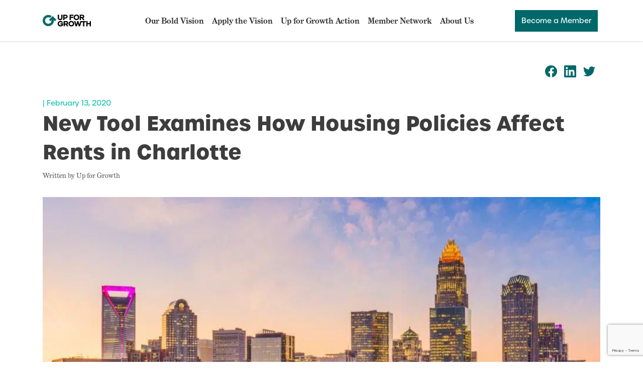

--- FILE ---
content_type: text/html; charset=UTF-8
request_url: https://upforgrowth.org/news_insights/new-tool-examines-how-housing-policies-affect-rents-in-charlotte/
body_size: 16632
content:
<!DOCTYPE html>
<html lang="en" data-scroll-container>
	<head>
		<meta charset="utf-8">
		<meta name="viewport" content="width=device-width, initial-scale=1.0, maximum-scale=1.0, user-scalable=no" />
		<title>Up For Growth | New Tool Examines How Housing Policies Affect Rents in Charlotte - Up For Growth</title>
		<script type="text/javascript">
			var ajax_url  = "https://upforgrowth.org/wp-admin/admin-ajax.php";
			var home_url = "https://upforgrowth.org";
			var root_url = "https://upforgrowth.org/wp-content/themes/up_for_growth";
		</script>
		<link rel="preconnect" href="https://fonts.googleapis.com">
		<link rel="preconnect" href="https://fonts.gstatic.com" crossorigin>
		<meta name='robots' content='index, follow, max-image-preview:large, max-snippet:-1, max-video-preview:-1' />

	<!-- This site is optimized with the Yoast SEO plugin v26.6 - https://yoast.com/wordpress/plugins/seo/ -->
	<link rel="canonical" href="https://upforgrowth.org/news_insights/new-tool-examines-how-housing-policies-affect-rents-in-charlotte/" />
	<meta property="og:locale" content="en_US" />
	<meta property="og:type" content="article" />
	<meta property="og:title" content="New Tool Examines How Housing Policies Affect Rents in Charlotte - Up For Growth" />
	<meta property="og:description" content="Up for Growth unveils Charlotte Housing Policy and Affordability Calculator at ULI Carolinas Meeting" />
	<meta property="og:url" content="https://upforgrowth.org/news_insights/new-tool-examines-how-housing-policies-affect-rents-in-charlotte/" />
	<meta property="og:site_name" content="Up For Growth" />
	<meta property="article:modified_time" content="2022-09-21T18:09:41+00:00" />
	<meta property="og:image" content="https://upforgrowth.org/wp-content/uploads/2022/09/charlotteskylineweb.jpg" />
	<meta property="og:image:width" content="950" />
	<meta property="og:image:height" content="500" />
	<meta property="og:image:type" content="image/jpeg" />
	<meta name="twitter:card" content="summary_large_image" />
	<meta name="twitter:label1" content="Est. reading time" />
	<meta name="twitter:data1" content="4 minutes" />
	<script type="application/ld+json" class="yoast-schema-graph">{"@context":"https://schema.org","@graph":[{"@type":"WebPage","@id":"https://upforgrowth.org/news_insights/new-tool-examines-how-housing-policies-affect-rents-in-charlotte/","url":"https://upforgrowth.org/news_insights/new-tool-examines-how-housing-policies-affect-rents-in-charlotte/","name":"New Tool Examines How Housing Policies Affect Rents in Charlotte - Up For Growth","isPartOf":{"@id":"https://upforgrowth.org/#website"},"primaryImageOfPage":{"@id":"https://upforgrowth.org/news_insights/new-tool-examines-how-housing-policies-affect-rents-in-charlotte/#primaryimage"},"image":{"@id":"https://upforgrowth.org/news_insights/new-tool-examines-how-housing-policies-affect-rents-in-charlotte/#primaryimage"},"thumbnailUrl":"https://upforgrowth.org/wp-content/uploads/2022/09/charlotteskylineweb.jpg","datePublished":"2020-02-13T19:36:14+00:00","dateModified":"2022-09-21T18:09:41+00:00","breadcrumb":{"@id":"https://upforgrowth.org/news_insights/new-tool-examines-how-housing-policies-affect-rents-in-charlotte/#breadcrumb"},"inLanguage":"en","potentialAction":[{"@type":"ReadAction","target":["https://upforgrowth.org/news_insights/new-tool-examines-how-housing-policies-affect-rents-in-charlotte/"]}]},{"@type":"ImageObject","inLanguage":"en","@id":"https://upforgrowth.org/news_insights/new-tool-examines-how-housing-policies-affect-rents-in-charlotte/#primaryimage","url":"https://upforgrowth.org/wp-content/uploads/2022/09/charlotteskylineweb.jpg","contentUrl":"https://upforgrowth.org/wp-content/uploads/2022/09/charlotteskylineweb.jpg","width":950,"height":500},{"@type":"BreadcrumbList","@id":"https://upforgrowth.org/news_insights/new-tool-examines-how-housing-policies-affect-rents-in-charlotte/#breadcrumb","itemListElement":[{"@type":"ListItem","position":1,"name":"Home","item":"https://upforgrowth.org/"},{"@type":"ListItem","position":2,"name":"News & insights","item":"https://upforgrowth.org/news_insights/"},{"@type":"ListItem","position":3,"name":"New Tool Examines How Housing Policies Affect Rents in Charlotte"}]},{"@type":"WebSite","@id":"https://upforgrowth.org/#website","url":"https://upforgrowth.org/","name":"Up For Growth","description":"Up for Growth forges policies and partnerships to achieve housing equity, eliminate systemic barriers, and create more homes.","publisher":{"@id":"https://upforgrowth.org/#organization"},"potentialAction":[{"@type":"SearchAction","target":{"@type":"EntryPoint","urlTemplate":"https://upforgrowth.org/?s={search_term_string}"},"query-input":{"@type":"PropertyValueSpecification","valueRequired":true,"valueName":"search_term_string"}}],"inLanguage":"en"},{"@type":"Organization","@id":"https://upforgrowth.org/#organization","name":"Up For Growth","url":"https://upforgrowth.org/","logo":{"@type":"ImageObject","inLanguage":"en","@id":"https://upforgrowth.org/#/schema/logo/image/","url":"https://upforgrowth.org/wp-content/uploads/2022/09/image_home.jpg","contentUrl":"https://upforgrowth.org/wp-content/uploads/2022/09/image_home.jpg","width":1318,"height":650,"caption":"Up For Growth"},"image":{"@id":"https://upforgrowth.org/#/schema/logo/image/"}}]}</script>
	<!-- / Yoast SEO plugin. -->


<link rel='dns-prefetch' href='//unpkg.com' />
<link rel='dns-prefetch' href='//fonts.googleapis.com' />
<link rel='dns-prefetch' href='//use.typekit.net' />
<link rel="alternate" title="oEmbed (JSON)" type="application/json+oembed" href="https://upforgrowth.org/wp-json/oembed/1.0/embed?url=https%3A%2F%2Fupforgrowth.org%2Fnews_insights%2Fnew-tool-examines-how-housing-policies-affect-rents-in-charlotte%2F" />
<link rel="alternate" title="oEmbed (XML)" type="text/xml+oembed" href="https://upforgrowth.org/wp-json/oembed/1.0/embed?url=https%3A%2F%2Fupforgrowth.org%2Fnews_insights%2Fnew-tool-examines-how-housing-policies-affect-rents-in-charlotte%2F&#038;format=xml" />
		
	<style id='wp-img-auto-sizes-contain-inline-css' type='text/css'>
img:is([sizes=auto i],[sizes^="auto," i]){contain-intrinsic-size:3000px 1500px}
/*# sourceURL=wp-img-auto-sizes-contain-inline-css */
</style>
<style id='classic-theme-styles-inline-css' type='text/css'>
/*! This file is auto-generated */
.wp-block-button__link{color:#fff;background-color:#32373c;border-radius:9999px;box-shadow:none;text-decoration:none;padding:calc(.667em + 2px) calc(1.333em + 2px);font-size:1.125em}.wp-block-file__button{background:#32373c;color:#fff;text-decoration:none}
/*# sourceURL=/wp-includes/css/classic-themes.min.css */
</style>
<link rel='stylesheet' id='contact-form-7-css' href='https://upforgrowth.org/wp-content/plugins/contact-form-7/includes/css/styles.css?ver=6.1.4' type='text/css' media='all' />
<link rel='stylesheet' id='bootstrap-slider.min.css-css' href='https://upforgrowth.org/wp-content/themes/up_for_growth/css/bootstrap-slider.min.css?ver=1.5.9' type='text/css' media='' />
<link rel='stylesheet' id='bootstrap-grid.css-css' href='https://upforgrowth.org/wp-content/themes/up_for_growth/css/bootstrap-grid.css?ver=1.5.9' type='text/css' media='all' />
<link rel='stylesheet' id='bootstrap.min.css-css' href='https://upforgrowth.org/wp-content/themes/up_for_growth/css/bootstrap.min.css?ver=1.5.9' type='text/css' media='all' />
<link rel='stylesheet' id='header.css-css' href='https://upforgrowth.org/wp-content/themes/up_for_growth/css/header.css?ver=1.5.9' type='text/css' media='all' />
<link rel='stylesheet' id='footer.css-css' href='https://upforgrowth.org/wp-content/themes/up_for_growth/css/footer.css?ver=1.5.9' type='text/css' media='all' />
<link rel='stylesheet' id='form.css-css' href='https://upforgrowth.org/wp-content/themes/up_for_growth/css/form.css?ver=1.5.9' type='text/css' media='' />
<link rel='stylesheet' id='buttons.css-css' href='https://upforgrowth.org/wp-content/themes/up_for_growth/css/buttons.css?ver=1.5.9' type='text/css' media='' />
<link rel='stylesheet' id='card.css-css' href='https://upforgrowth.org/wp-content/themes/up_for_growth/css/card.css?ver=1.5.9' type='text/css' media='' />
<link rel='stylesheet' id='helpers.css-css' href='https://upforgrowth.org/wp-content/themes/up_for_growth/css/helpers.css?ver=1.5.9' type='text/css' media='' />
<link rel='stylesheet' id='legislative_card.css-css' href='https://upforgrowth.org/wp-content/themes/up_for_growth/css/legislative_card.css?ver=1.5.9' type='text/css' media='' />
<link rel='stylesheet' id='GoogleIcons-css' href='//fonts.googleapis.com/css2?family=Material+Icons&#038;ver=1.5.9' type='text/css' media='all' />
<link rel='stylesheet' id='icofont.css-css' href='https://upforgrowth.org/wp-content/themes/up_for_growth/css/icofont.css?ver=1.5.9' type='text/css' media='all' />
<link rel='stylesheet' id='testimonials.css-css' href='https://upforgrowth.org/wp-content/themes/up_for_growth/css/testimonials.css?ver=1.5.9' type='text/css' media='all' />
<link rel='stylesheet' id='slick.css-css' href='https://upforgrowth.org/wp-content/themes/up_for_growth/css/slick.css?ver=1.5.9' type='text/css' media='all' />
<link rel='stylesheet' id='slick-theme.css-css' href='https://upforgrowth.org/wp-content/themes/up_for_growth/css/slick-theme.css?ver=1.5.9' type='text/css' media='all' />
<link rel='stylesheet' id='our_bold_vision.css-css' href='https://upforgrowth.org/wp-content/themes/up_for_growth/css/our_bold_vision.css?ver=1.5.9' type='text/css' media='all' />
<link rel='stylesheet' id='Inter-css' href='//fonts.googleapis.com/css2?family=Inter%3Awght%40300%3B400%3B500%3B600%3B700&#038;display=swap&#038;ver=1.5.9' type='text/css' media='' />
<link rel='stylesheet' id='Noto-css' href='//fonts.googleapis.com/css2?family=Noto+Sans%3Awght%40400%3B500%3B700&#038;display=swap&#038;ver=1.5.9' type='text/css' media='' />
<link rel='stylesheet' id='fonts-css' href='//use.typekit.net/jap1bxr.css?ver=1.5.9' type='text/css' media='' />
<link rel='stylesheet' id='style-css' href='https://upforgrowth.org/wp-content/themes/up_for_growth/style.css?ver=1.5.9' type='text/css' media='' />
<link rel='stylesheet' id='anual-summit.css-css' href='https://upforgrowth.org/wp-content/themes/up_for_growth/css/anual-summit.css?ver=1.5.9' type='text/css' media='all' />
<link rel='stylesheet' id='wp-paginate-css' href='https://upforgrowth.org/wp-content/plugins/wp-paginate/css/wp-paginate.css?ver=2.2.4' type='text/css' media='screen' />
<script type="text/javascript" src="https://upforgrowth.org/wp-content/themes/up_for_growth/js/jquery.min.js?ver=1.5.9" id="jQuery-js"></script>
<script type="text/javascript" src="https://upforgrowth.org/wp-content/themes/up_for_growth/js/slick.min.js?ver=1.5.9" id="Slick-js"></script>
<script type="text/javascript" src="https://upforgrowth.org/wp-content/themes/up_for_growth/js/bootstrap-slider.min.js?ver=1.5.9" id="bootstrap-slider.min.js-js"></script>
<script type="text/javascript" src="https://upforgrowth.org/wp-content/themes/up_for_growth/js/scripts.js?ver=1.5.9" id="scripts.js-js"></script>
<script type="text/javascript" src="https://upforgrowth.org/wp-content/themes/up_for_growth/js/webp.js?ver=1.5.9" id="webp.js-js"></script>
<script type="text/javascript" src="https://upforgrowth.org/wp-content/themes/up_for_growth/js/scrollTrigger.min.js?ver=1.5.9" id="scrollTrigger.min.js-js"></script>
<script type="text/javascript" src="https://upforgrowth.org/wp-content/themes/up_for_growth/js/scrollToPlugin.min.js?ver=1.5.9" id="scrollToPlugin.min.js-js"></script>
<script type="text/javascript" src="https://upforgrowth.org/wp-content/themes/up_for_growth/js/gsap.min.js?ver=1.5.9" id="gsap.min.js-js"></script>
<script type="text/javascript" src="https://upforgrowth.org/wp-content/themes/up_for_growth/js/d3.min.js?ver=1.5.9" id="d3.js-js"></script>
<script type="text/javascript" src="https://upforgrowth.org/wp-content/themes/up_for_growth/js/d3.timeformat.min.js?ver=1.5.9" id="d3.timeformat.min.js-js"></script>
<script type="text/javascript" src="https://upforgrowth.org/wp-content/themes/up_for_growth/js/d3.scale.min.js?ver=1.5.9" id="d3.scale.min.js-js"></script>
<link rel="https://api.w.org/" href="https://upforgrowth.org/wp-json/" /><link rel="EditURI" type="application/rsd+xml" title="RSD" href="https://upforgrowth.org/xmlrpc.php?rsd" />
<meta name="generator" content="WordPress 6.9" />
<link rel='shortlink' href='https://upforgrowth.org/?p=981' />
<meta name="cdp-version" content="1.5.0" />
		<!-- GA Google Analytics @ https://m0n.co/ga -->
		<script async src="https://www.googletagmanager.com/gtag/js?id=G-92BEGCN45G"></script>
		<script>
			window.dataLayer = window.dataLayer || [];
			function gtag(){dataLayer.push(arguments);}
			gtag('js', new Date());
			gtag('config', 'G-92BEGCN45G');
		</script>

	<link rel="icon" href="https://upforgrowth.org/wp-content/uploads/2022/09/favicon-16x16-1.png" sizes="32x32" />
<link rel="icon" href="https://upforgrowth.org/wp-content/uploads/2022/09/favicon-16x16-1.png" sizes="192x192" />
<link rel="apple-touch-icon" href="https://upforgrowth.org/wp-content/uploads/2022/09/favicon-16x16-1.png" />
<meta name="msapplication-TileImage" content="https://upforgrowth.org/wp-content/uploads/2022/09/favicon-16x16-1.png" />
		<style type="text/css" id="wp-custom-css">
			.tableinsights {
  border-collapse: collapse; /* Unifica bordes */
  width: 100%;
}
.tableinsights td, .tableinsights th {
  border: 1px solid black; /* Borde negro para todas las celdas */
  padding: 5px; /* Espacio dentro de celdas */
}
.single-content ul li, .single-content ol li{
	margin-bottom: 10px;
}		</style>
			<style id='global-styles-inline-css' type='text/css'>
:root{--wp--preset--aspect-ratio--square: 1;--wp--preset--aspect-ratio--4-3: 4/3;--wp--preset--aspect-ratio--3-4: 3/4;--wp--preset--aspect-ratio--3-2: 3/2;--wp--preset--aspect-ratio--2-3: 2/3;--wp--preset--aspect-ratio--16-9: 16/9;--wp--preset--aspect-ratio--9-16: 9/16;--wp--preset--color--black: #000000;--wp--preset--color--cyan-bluish-gray: #abb8c3;--wp--preset--color--white: #ffffff;--wp--preset--color--pale-pink: #f78da7;--wp--preset--color--vivid-red: #cf2e2e;--wp--preset--color--luminous-vivid-orange: #ff6900;--wp--preset--color--luminous-vivid-amber: #fcb900;--wp--preset--color--light-green-cyan: #7bdcb5;--wp--preset--color--vivid-green-cyan: #00d084;--wp--preset--color--pale-cyan-blue: #8ed1fc;--wp--preset--color--vivid-cyan-blue: #0693e3;--wp--preset--color--vivid-purple: #9b51e0;--wp--preset--gradient--vivid-cyan-blue-to-vivid-purple: linear-gradient(135deg,rgb(6,147,227) 0%,rgb(155,81,224) 100%);--wp--preset--gradient--light-green-cyan-to-vivid-green-cyan: linear-gradient(135deg,rgb(122,220,180) 0%,rgb(0,208,130) 100%);--wp--preset--gradient--luminous-vivid-amber-to-luminous-vivid-orange: linear-gradient(135deg,rgb(252,185,0) 0%,rgb(255,105,0) 100%);--wp--preset--gradient--luminous-vivid-orange-to-vivid-red: linear-gradient(135deg,rgb(255,105,0) 0%,rgb(207,46,46) 100%);--wp--preset--gradient--very-light-gray-to-cyan-bluish-gray: linear-gradient(135deg,rgb(238,238,238) 0%,rgb(169,184,195) 100%);--wp--preset--gradient--cool-to-warm-spectrum: linear-gradient(135deg,rgb(74,234,220) 0%,rgb(151,120,209) 20%,rgb(207,42,186) 40%,rgb(238,44,130) 60%,rgb(251,105,98) 80%,rgb(254,248,76) 100%);--wp--preset--gradient--blush-light-purple: linear-gradient(135deg,rgb(255,206,236) 0%,rgb(152,150,240) 100%);--wp--preset--gradient--blush-bordeaux: linear-gradient(135deg,rgb(254,205,165) 0%,rgb(254,45,45) 50%,rgb(107,0,62) 100%);--wp--preset--gradient--luminous-dusk: linear-gradient(135deg,rgb(255,203,112) 0%,rgb(199,81,192) 50%,rgb(65,88,208) 100%);--wp--preset--gradient--pale-ocean: linear-gradient(135deg,rgb(255,245,203) 0%,rgb(182,227,212) 50%,rgb(51,167,181) 100%);--wp--preset--gradient--electric-grass: linear-gradient(135deg,rgb(202,248,128) 0%,rgb(113,206,126) 100%);--wp--preset--gradient--midnight: linear-gradient(135deg,rgb(2,3,129) 0%,rgb(40,116,252) 100%);--wp--preset--font-size--small: 13px;--wp--preset--font-size--medium: 20px;--wp--preset--font-size--large: 36px;--wp--preset--font-size--x-large: 42px;--wp--preset--spacing--20: 0.44rem;--wp--preset--spacing--30: 0.67rem;--wp--preset--spacing--40: 1rem;--wp--preset--spacing--50: 1.5rem;--wp--preset--spacing--60: 2.25rem;--wp--preset--spacing--70: 3.38rem;--wp--preset--spacing--80: 5.06rem;--wp--preset--shadow--natural: 6px 6px 9px rgba(0, 0, 0, 0.2);--wp--preset--shadow--deep: 12px 12px 50px rgba(0, 0, 0, 0.4);--wp--preset--shadow--sharp: 6px 6px 0px rgba(0, 0, 0, 0.2);--wp--preset--shadow--outlined: 6px 6px 0px -3px rgb(255, 255, 255), 6px 6px rgb(0, 0, 0);--wp--preset--shadow--crisp: 6px 6px 0px rgb(0, 0, 0);}:where(.is-layout-flex){gap: 0.5em;}:where(.is-layout-grid){gap: 0.5em;}body .is-layout-flex{display: flex;}.is-layout-flex{flex-wrap: wrap;align-items: center;}.is-layout-flex > :is(*, div){margin: 0;}body .is-layout-grid{display: grid;}.is-layout-grid > :is(*, div){margin: 0;}:where(.wp-block-columns.is-layout-flex){gap: 2em;}:where(.wp-block-columns.is-layout-grid){gap: 2em;}:where(.wp-block-post-template.is-layout-flex){gap: 1.25em;}:where(.wp-block-post-template.is-layout-grid){gap: 1.25em;}.has-black-color{color: var(--wp--preset--color--black) !important;}.has-cyan-bluish-gray-color{color: var(--wp--preset--color--cyan-bluish-gray) !important;}.has-white-color{color: var(--wp--preset--color--white) !important;}.has-pale-pink-color{color: var(--wp--preset--color--pale-pink) !important;}.has-vivid-red-color{color: var(--wp--preset--color--vivid-red) !important;}.has-luminous-vivid-orange-color{color: var(--wp--preset--color--luminous-vivid-orange) !important;}.has-luminous-vivid-amber-color{color: var(--wp--preset--color--luminous-vivid-amber) !important;}.has-light-green-cyan-color{color: var(--wp--preset--color--light-green-cyan) !important;}.has-vivid-green-cyan-color{color: var(--wp--preset--color--vivid-green-cyan) !important;}.has-pale-cyan-blue-color{color: var(--wp--preset--color--pale-cyan-blue) !important;}.has-vivid-cyan-blue-color{color: var(--wp--preset--color--vivid-cyan-blue) !important;}.has-vivid-purple-color{color: var(--wp--preset--color--vivid-purple) !important;}.has-black-background-color{background-color: var(--wp--preset--color--black) !important;}.has-cyan-bluish-gray-background-color{background-color: var(--wp--preset--color--cyan-bluish-gray) !important;}.has-white-background-color{background-color: var(--wp--preset--color--white) !important;}.has-pale-pink-background-color{background-color: var(--wp--preset--color--pale-pink) !important;}.has-vivid-red-background-color{background-color: var(--wp--preset--color--vivid-red) !important;}.has-luminous-vivid-orange-background-color{background-color: var(--wp--preset--color--luminous-vivid-orange) !important;}.has-luminous-vivid-amber-background-color{background-color: var(--wp--preset--color--luminous-vivid-amber) !important;}.has-light-green-cyan-background-color{background-color: var(--wp--preset--color--light-green-cyan) !important;}.has-vivid-green-cyan-background-color{background-color: var(--wp--preset--color--vivid-green-cyan) !important;}.has-pale-cyan-blue-background-color{background-color: var(--wp--preset--color--pale-cyan-blue) !important;}.has-vivid-cyan-blue-background-color{background-color: var(--wp--preset--color--vivid-cyan-blue) !important;}.has-vivid-purple-background-color{background-color: var(--wp--preset--color--vivid-purple) !important;}.has-black-border-color{border-color: var(--wp--preset--color--black) !important;}.has-cyan-bluish-gray-border-color{border-color: var(--wp--preset--color--cyan-bluish-gray) !important;}.has-white-border-color{border-color: var(--wp--preset--color--white) !important;}.has-pale-pink-border-color{border-color: var(--wp--preset--color--pale-pink) !important;}.has-vivid-red-border-color{border-color: var(--wp--preset--color--vivid-red) !important;}.has-luminous-vivid-orange-border-color{border-color: var(--wp--preset--color--luminous-vivid-orange) !important;}.has-luminous-vivid-amber-border-color{border-color: var(--wp--preset--color--luminous-vivid-amber) !important;}.has-light-green-cyan-border-color{border-color: var(--wp--preset--color--light-green-cyan) !important;}.has-vivid-green-cyan-border-color{border-color: var(--wp--preset--color--vivid-green-cyan) !important;}.has-pale-cyan-blue-border-color{border-color: var(--wp--preset--color--pale-cyan-blue) !important;}.has-vivid-cyan-blue-border-color{border-color: var(--wp--preset--color--vivid-cyan-blue) !important;}.has-vivid-purple-border-color{border-color: var(--wp--preset--color--vivid-purple) !important;}.has-vivid-cyan-blue-to-vivid-purple-gradient-background{background: var(--wp--preset--gradient--vivid-cyan-blue-to-vivid-purple) !important;}.has-light-green-cyan-to-vivid-green-cyan-gradient-background{background: var(--wp--preset--gradient--light-green-cyan-to-vivid-green-cyan) !important;}.has-luminous-vivid-amber-to-luminous-vivid-orange-gradient-background{background: var(--wp--preset--gradient--luminous-vivid-amber-to-luminous-vivid-orange) !important;}.has-luminous-vivid-orange-to-vivid-red-gradient-background{background: var(--wp--preset--gradient--luminous-vivid-orange-to-vivid-red) !important;}.has-very-light-gray-to-cyan-bluish-gray-gradient-background{background: var(--wp--preset--gradient--very-light-gray-to-cyan-bluish-gray) !important;}.has-cool-to-warm-spectrum-gradient-background{background: var(--wp--preset--gradient--cool-to-warm-spectrum) !important;}.has-blush-light-purple-gradient-background{background: var(--wp--preset--gradient--blush-light-purple) !important;}.has-blush-bordeaux-gradient-background{background: var(--wp--preset--gradient--blush-bordeaux) !important;}.has-luminous-dusk-gradient-background{background: var(--wp--preset--gradient--luminous-dusk) !important;}.has-pale-ocean-gradient-background{background: var(--wp--preset--gradient--pale-ocean) !important;}.has-electric-grass-gradient-background{background: var(--wp--preset--gradient--electric-grass) !important;}.has-midnight-gradient-background{background: var(--wp--preset--gradient--midnight) !important;}.has-small-font-size{font-size: var(--wp--preset--font-size--small) !important;}.has-medium-font-size{font-size: var(--wp--preset--font-size--medium) !important;}.has-large-font-size{font-size: var(--wp--preset--font-size--large) !important;}.has-x-large-font-size{font-size: var(--wp--preset--font-size--x-large) !important;}
/*# sourceURL=global-styles-inline-css */
</style>
</head>
	<body class="wp-singular news_insights-template-default single single-news_insights postid-981 wp-theme-up_for_growth" data-scroll-section>
		<header>
			<div class="overlay-menu" onclick="openNav();"></div>
			<div class="container">
				<div class="row">
					<div class="col col-12">
						<nav>
							<a href="https://upforgrowth.org" title="Go home page" class="mr-5">
								<img class="logo" src="https://upforgrowth.org/wp-content/themes/up_for_growth/images/logo.png" alt="Logo"/>
							</a>
							<div class="menu-header">
								<a
									href="#"
									title="Close menu"
									class="ml-auto close d-block d-lg-none"
									onclick="openNav()">
										<svg xmlns="http://www.w3.org/2000/svg" height="34" viewBox="0 0 34 34" width="34">
											<path d="M0 0h24v24H0z" fill="none"/>
											<path d="M19 6.41L17.59 5 12 10.59 6.41 5 5 6.41 10.59 12 5 17.59 6.41 19 12 13.41 17.59 19 19 17.59 13.41 12z" fill="#000"/>
										</svg>
								</a>
								<a href="https://upforgrowth.org" title="Go home page" class="d-block d-lg-none">
									<img class="logo" src="https://upforgrowth.org/wp-content/themes/up_for_growth/images/logo.png" alt="Logo"/>
								</a>
								<div class="menu-header-menu-container"><ul id="menu-header-menu" class="p-0 nav_bar"><li id="menu-item-167" class="menu-item menu-item-type-post_type menu-item-object-page menu-item-167"><a href="https://upforgrowth.org/bold-policy-vision/">Our Bold Vision</a></li>
<li id="menu-item-1589" class="menu-item menu-item-type-post_type menu-item-object-page menu-item-has-children menu-item-1589"><a href="https://upforgrowth.org/apply-the-vision/">Apply the Vision</a>
<ul class="sub-menu">
	<li id="menu-item-3205" class="menu-item menu-item-type-post_type menu-item-object-page menu-item-3205"><a href="https://upforgrowth.org/apply-the-vision/housing-underproduction-reports/">Housing Underproduction™ in the U.S. Reports</a></li>
	<li id="menu-item-206" class="menu-item menu-item-type-post_type menu-item-object-page menu-item-206"><a href="https://upforgrowth.org/apply-the-vision/housing-dashboard/">Housing Dashboard</a></li>
	<li id="menu-item-225" class="menu-item menu-item-type-post_type_archive menu-item-object-policy menu-item-225"><a href="https://upforgrowth.org/apply-the-vision/policy-brief-library/">Policy Brief Library</a></li>
	<li id="menu-item-226" class="menu-item menu-item-type-post_type_archive menu-item-object-events menu-item-226"><a href="https://upforgrowth.org/apply-the-vision/events/">Learning &#038; Events</a></li>
</ul>
</li>
<li id="menu-item-1574" class="menu-item menu-item-type-custom menu-item-object-custom menu-item-has-children menu-item-1574"><a>Up for Growth Action</a>
<ul class="sub-menu">
	<li id="menu-item-1577" class="menu-item menu-item-type-post_type menu-item-object-page menu-item-1577"><a href="https://upforgrowth.org/up-for-growth-action/">Legislative Agenda</a></li>
	<li id="menu-item-1238" class="menu-item menu-item-type-post_type menu-item-object-page menu-item-1238"><a href="https://upforgrowth.org/up-for-growth-action/leadership/">Leadership</a></li>
</ul>
</li>
<li id="menu-item-1579" class="menu-item menu-item-type-custom menu-item-object-custom menu-item-has-children menu-item-1579"><a>Member Network</a>
<ul class="sub-menu">
	<li id="menu-item-199" class="menu-item menu-item-type-post_type menu-item-object-page menu-item-199"><a href="https://upforgrowth.org/member-network/">Member Directory</a></li>
	<li id="menu-item-200" class="menu-item menu-item-type-post_type menu-item-object-page menu-item-200"><a href="https://upforgrowth.org/member-network/become-a-member/">Become a Member</a></li>
</ul>
</li>
<li id="menu-item-2823" class="menu-item menu-item-type-post_type menu-item-object-page menu-item-has-children menu-item-2823"><a href="https://upforgrowth.org/who-we-are/">About Us</a>
<ul class="sub-menu">
	<li id="menu-item-397" class="menu-item menu-item-type-post_type menu-item-object-page menu-item-397"><a href="https://upforgrowth.org/who-we-are/">Who We Are</a></li>
	<li id="menu-item-1303" class="menu-item menu-item-type-custom menu-item-object-custom menu-item-1303"><a href="https://upforgrowth.org/news_insights/">News &#038; Insights</a></li>
	<li id="menu-item-195" class="menu-item menu-item-type-post_type menu-item-object-page menu-item-195"><a href="https://upforgrowth.org/who-we-are/leadership/">Leadership</a></li>
	<li id="menu-item-196" class="menu-item menu-item-type-post_type menu-item-object-page menu-item-196"><a href="https://upforgrowth.org/who-we-are/advisory-council/">Advisory Council</a></li>
	<li id="menu-item-197" class="menu-item menu-item-type-post_type menu-item-object-page menu-item-197"><a href="https://upforgrowth.org/who-we-are/our-team/">Our Team</a></li>
	<li id="menu-item-198" class="menu-item menu-item-type-post_type menu-item-object-page menu-item-198"><a href="https://upforgrowth.org/who-we-are/join-our-team/">Join Our Team</a></li>
</ul>
</li>
</ul></div>
						    </div>
							<div id="user_section">
								<a
									href="https://upforgrowth.org/member-network/become-a-member"
									class="btn btn_green become-btn mx-2 mb-0 d-none d-sm-flex">
										Become a member								</a>
							</div>
							<style>.memberdata{ display:none !important}</style>
							<script>
								const isLogin = false;
							</script>
						    <button class="menu-burger d-block d-lg-none" onClick="openNav();">
						    	<span></span>
						    	<span></span>
						    	<span></span>
						    </button>
					    </nav>
					</div>
				</div>
			</div>
		</header>
		<template id="login">
			<!-- <a class="btn btn_gray mx-2 mb-0" href="https://upforgrowth.my.site.com/Member/services/oauth2/authorize?response_type=code&client_id=3MVG9_XwsqeYoueJ9drTim13Xr90zXqBE08vQluTpbELmHP4rIu3tkcgKFw7wbh7nNayyYVn_3HsgTLpTtjRz&redirect_uri=https://upforgrowth.org/auth">
				Login			</a> -->
			<a class="btn btn_green mx-2 mb-0 d-none d-sm-flex become-btn" style="width: 165px!important;" href="https://upforgrowth.org/member-network/become-a-member/">
				Become a Member			</a>
		</template>

		<script type="text/template" id="user_menu">
			<div class="user_menu">
				<div class="user_menu_item">
					<div class="user_menu_image" style="background-image:url(<%= page.thumbnail %>);"></div>
					<div class="user_menu_name"><%= page.name %></div>
				</div>
				<div class="user_menu_sub">
					<ul>
						<ul>
						<li>
							<a href="https://upforgrowth.my.site.com/Member/s/" target="_new">My Home</a>
						</li>
						<li>
							<a href="https://upforgrowth.my.site.com/Member/s/request-services" target="_new">Request Services</a>
						</li>
						<li>
							<a href="https://upforgrowth.my.site.com/Member/s/settings/0053k00000BkFgV" target="_new">Account Settings</a>
						</li>
						<li>
							<a id="logout">Log out</a>
						</li>
					</ul>
				</div>
			</div>
		</script>
    <div class="container single mt-5">
      <div class="row">
        <div class="d-none d-md-block col col-12 text-right social">
          <p>
              <a title="Go facebook page" href="https://www.facebook.com/sharer/sharer.php?u=https%3A%2F%2Fupforgrowth.org%2Fnews_insights%2Fnew-tool-examines-how-housing-policies-affect-rents-in-charlotte%2F" class="icon mr-3" target="_blank">
                <svg xmlns="http://www.w3.org/2000/svg" xmlns:xlink="http://www.w3.org/1999/xlink" width="24" height="24" viewBox="0 0 24 24">
  <defs>
    <clipPath id="clip-path">
      <rect id="de79dfbd02f74a9" width="24" height="24" transform="translate(119 5708)" fill="#af0"/>
    </clipPath>
  </defs>
  <g id="Enmascarar_grupo_8" data-name="Enmascarar grupo 8" transform="translate(-119 -5708)" clip-path="url(#clip-path)">
    <g id="g10" transform="translate(119 5732)">
      <g id="g12">
        <path id="path14" d="M24-12A12,12,0,0,0,12-24,12,12,0,0,0,0-12,12,12,0,0,0,10.125-.146V-8.531H7.078V-12h3.047v-2.644c0-3.008,1.792-4.669,4.533-4.669a18.454,18.454,0,0,1,2.686.234v2.953H15.831a1.734,1.734,0,0,0-1.956,1.874V-12H17.2l-.532,3.469h-2.8V-.146A12,12,0,0,0,24-12" fill="#fff"/>
        <path id="path16" d="M16.671-8.531,17.2-12H13.875v-2.251a1.734,1.734,0,0,1,1.956-1.874h1.513v-2.953a18.454,18.454,0,0,0-2.686-.234c-2.741,0-4.533,1.661-4.533,4.669V-12H7.078v3.469h3.047V-.146A12.09,12.09,0,0,0,12,0a12.09,12.09,0,0,0,1.875-.146V-8.531h2.8"/>
      </g>
    </g>
  </g>
</svg>
              </a>
              <a title="Go linkedin page" href="https://www.linkedin.com/sharing/share-offsite/?url=https%3A%2F%2Fupforgrowth.org%2Fnews_insights%2Fnew-tool-examines-how-housing-policies-affect-rents-in-charlotte%2F" class="icon mr-3" target="_blank">
                <svg xmlns="http://www.w3.org/2000/svg" xmlns:xlink="http://www.w3.org/1999/xlink" width="24" height="24" viewBox="0 0 24 24">
  <defs>
    <clipPath id="clip-path3">
      <rect id="Rectángulo_956" data-name="Rectángulo 956" width="24" height="24" transform="translate(131 5661)" fill="#fff"/>
    </clipPath>
  </defs>
  <g id="Enmascarar_grupo_6" data-name="Enmascarar grupo 6" transform="translate(-131 -5661)" clip-path="url(#clip-path3)">
    <g id="_77dac496b3224fc" data-name="77dac496b3224fc" transform="translate(131 5662.782)">
      <path id="Path_2520" data-name="Path 2520" d="M303.529,38.416h-3.556v-5.57c0-1.328-.024-3.038-1.85-3.038-1.852,0-2.136,1.447-2.136,2.941v5.666H292.43V26.962h3.414v1.565h.048a3.742,3.742,0,0,1,3.369-1.85c3.6,0,4.269,2.371,4.269,5.455ZM288.417,25.4a2.064,2.064,0,1,1,2.063-2.064,2.064,2.064,0,0,1-2.063,2.064M290.2,38.416h-3.56V26.962h3.56ZM305.3,17.966H284.848a1.752,1.752,0,0,0-1.771,1.73V40.234a1.753,1.753,0,0,0,1.771,1.732H305.3a1.756,1.756,0,0,0,1.778-1.732V19.695a1.755,1.755,0,0,0-1.778-1.73" transform="translate(-283.078 -19.746)" fill="#fff"/>
    </g>
  </g>
</svg>
              </a>
              <a title="Go twitter page" href="https://twitter.com/intent/tweet?text=https%3A%2F%2Fupforgrowth.org%2Fnews_insights%2Fnew-tool-examines-how-housing-policies-affect-rents-in-charlotte%2F" class="icon mr-3" target="_blank">
                <svg xmlns="http://www.w3.org/2000/svg" xmlns:xlink="http://www.w3.org/1999/xlink" width="24" height="24" viewBox="0 0 24 24">
  <defs>
    <clipPath id="clip-path2">
      <rect id="de79dfbd02f74a9" width="24" height="24" transform="translate(174 5706)" fill="#fff"/>
    </clipPath>
  </defs>
  <g id="Enmascarar_grupo_7" data-name="Enmascarar grupo 7" transform="translate(-174 -5706)" clip-path="url(#clip-path2)">
    <g id="dc9f15b0db76486" transform="translate(130.496 5662.354)">
      <path id="Trazado_1013" data-name="Trazado 1013" d="M51.052,65.4a13.915,13.915,0,0,0,14.01-14.01q0-.32-.014-.636A10.014,10.014,0,0,0,67.5,48.2a9.819,9.819,0,0,1-2.828.775,4.942,4.942,0,0,0,2.165-2.723,9.875,9.875,0,0,1-3.127,1.2,4.928,4.928,0,0,0-8.391,4.49,13.982,13.982,0,0,1-10.15-5.145A4.928,4.928,0,0,0,46.7,53.368a4.887,4.887,0,0,1-2.23-.616c0,.021,0,.041,0,.063a4.925,4.925,0,0,0,3.95,4.827,4.916,4.916,0,0,1-2.224.084,4.929,4.929,0,0,0,4.6,3.42,9.878,9.878,0,0,1-6.116,2.108,10,10,0,0,1-1.175-.068A13.938,13.938,0,0,0,51.052,65.4" fill="#fff"/>
    </g>
  </g>
</svg>
              </a>
          </p>
        </div>
        <div class="col col-12">
          <p class="text-cian fz-14 urbane medium mb-0"> | February 13, 2020</p>
          <h2 class="mb-2 mt-0" style="color:#3D3D3D;">New Tool Examines How Housing Policies Affect Rents in Charlotte</h2>
                      <p class="mb-5 mt-0" style="font-size:14px;color: #555555;">Written by Up for Growth</p>
                    <img width="950" height="500" src="https://upforgrowth.org/wp-content/uploads/2022/09/charlotteskylineweb.jpg" class="attachment-full size-full wp-post-image" alt="" decoding="async" fetchpriority="high" srcset="https://upforgrowth.org/wp-content/uploads/2022/09/charlotteskylineweb.jpg 950w, https://upforgrowth.org/wp-content/uploads/2022/09/charlotteskylineweb-300x158.jpg 300w, https://upforgrowth.org/wp-content/uploads/2022/09/charlotteskylineweb-768x404.jpg 768w" sizes="(max-width: 950px) 100vw, 950px" />        </div>
        <div class="col col-12 col-lg-10 offset-lg-1 single-content py-5">
          <p class="text-right"><b>Reading time: 5 minutes</b></p>
          <div class="read--time" style="text-align: left;">CHARLOTTE, NC – Up for Growth released its Charlotte Housing Policy and Affordability Calculator (HPAC) at the Urban Land Institute’s Carolinas Meeting on Thursday, February 13 in downtown Charlotte. Charlotte is the second city for which a HPAC has been developed, following the <a class="ext" href="https://upforgrowth.us18.list-manage.com/track/click?u=f5477a1f45aea5b47bc6628f2&amp;id=4dd7992b22&amp;e=862e5e450c" data-extlink="">Seattle version released in 2019</a>. The calculator explores various policy and regulatory inputs by allowing its users to explore how these policies impact both the supply of housing citywide and the rent level required to justify the cost of a new unit of housing. The Charlotte HPAC was developed in concert with on-the-ground stakeholders, including the City of Charlotte and ULI, and is intended as a tool to facilitate local and national conversations around housing policy.</div>
<div class="clearfix text-formatted field field--name-body field--type-text-with-summary field--label-hidden field__item">
<p>The Charlotte HPAC can be accessed on <a class="ext" href="https://upforgrowth.us18.list-manage.com/track/click?u=f5477a1f45aea5b47bc6628f2&amp;id=4cc6a1ecee&amp;e=862e5e450c" data-extlink="">Up for Growth&#8217;s website</a>.</p>
<p>“Charlotte is an ideal location to develop our second Housing Policy and Affordability Calculator,” said Mike Kingsella, Executive Director of Up for Growth. “Charlotte is a city committed to growing in a way that meets the needs of all members of the community – both for those who currently live in the city and the hundreds of thousands likely to move there in the coming decades. Up for Growth is excited to partner with our stakeholders in the Queen City to develop a tool that can be used to fully understand the impacts of policy decisions on the cost of rent and the availability of homes.”</p>
<p>The Charlotte HPAC allows users to examine how policies affect rents and availability for either midrise or garden apartments. It does not endorse any specific proposal, but rather allows users to better understand the interplay of policy choices with rents and housing availability. The Charlotte HPAC is the product of extensive feedback and meetings from on-the-ground stakeholders, which included three meetings over the course of six months. In addition to the City of Charlotte and ULI Charlotte, the working group that provided input into the calculator include: The Lotus Campaign Inc., Rebic Corporation, Moore &amp; Van Allen PLLC, Greater Charlotte Apartment Association, County of Mecklenberg, Caprock Building Group LLC, Local Initiatives Support Corporation, and Richard Buttimer from UNC Charlotte.</p>
<p>The HPAC captures the various policies that most affect the cost to build housing in Charlotte, and will be updated periodically to reflect the current housing landscape in the city. Categories examined include:</p>
<ul>
<li><strong>Site and Market</strong> – Charlotte Transit Rezoning, Subdivision Ordinance, Open Space Requirements, Parking Ratios, Rezoning Process, and Urban Street Design</li>
<li><strong>Financial Feasibility</strong> &#8211; TOD Material Requirements</li>
<li><strong>Financing Structure</strong> – Tax Reimbursement and Annual Property Tax Increases</li>
<li><strong>Approvals Process</strong> – City Permitting Process</li>
<li><strong>Construction</strong> – County Permitting and Inspection, as well as Inspection Fees</li>
</ul>
<p>For example, if the average time for the city permitting process for a two-bedroom midrise apartment building were reduced from the current 14 months to four months, the resulting rents drop by $30 per month, for a savings of over $350 per year for the renter. Citywide, expediting the permitting process reduces average rents by $40 per month (relative to projected baseline growth) and creates an additional 250 units of housing over a three-year period (relative to long-term average production).</p>
<p>“ULI Charlotte is proud to partner with Up For Growth to create a tool to raise awareness and start conversations around housing affordability and the impacts of public policy,&#8221; said Philip Payne, Chair of ULI Charlotte. &#8220;While this is the launch of the tool, we are committed to provide feedback and information to enhance the effectiveness, on an ongoing basis.”</p>
<p>The Calculator was introduced at the ULI Carolinas Meeting, where <a class="ext" href="https://upforgrowth.us18.list-manage.com/track/click?u=f5477a1f45aea5b47bc6628f2&amp;id=f01d3d636b&amp;e=862e5e450c" data-extlink="">Kingsella presented on a panel</a> along with Julie Porter from the Housing Partnership and Tammie Hoy Hawkins from Northside Initiative Group. The panel was moderated by Alyson Craig, Deputy Planning Director for the City of Charlotte. The Charlotte HPAC was developed in partnership with respected real estate economics consulting firm HR&amp;A Advisors. Prior to its formal release, Up for Growth examined how one such policy – <a class="ext" href="https://upforgrowth.us18.list-manage.com/track/click?u=f5477a1f45aea5b47bc6628f2&amp;id=1e727e58e5&amp;e=862e5e450c" data-extlink="">Charlotte’s recently enacted TOD Alignment Rezoning</a> – is already impacting rents and supply throughout the city.</p>
<p>Following Charlotte, later this year Up for Growth will introduce a calculator for Portland, Oregon. The HPAC is one of the key pieces of Up for Growth’s research portfolio. In 2018, Up for Growth released <a class="ext" href="https://upforgrowth.us18.list-manage.com/track/click?u=f5477a1f45aea5b47bc6628f2&amp;id=7893e64bc5&amp;e=862e5e450c" data-extlink="">Housing Underproduction in the U.S.,</a> which pegged the national housing shortage at 7.3-million units, as measured from 2000 – 2015.</p>
</div>
        </div>
        <div class="d-block d-md-none col col-12 text-right social">
          <p>
              <a title="Go facebook page" href="https://www.facebook.com/sharer/sharer.php?u=https%3A%2F%2Fupforgrowth.org%2Fnews_insights%2Fnew-tool-examines-how-housing-policies-affect-rents-in-charlotte%2F" class="icon mr-3" target="_blank">
                <svg xmlns="http://www.w3.org/2000/svg" xmlns:xlink="http://www.w3.org/1999/xlink" width="24" height="24" viewBox="0 0 24 24">
  <defs>
    <clipPath id="clip-path">
      <rect id="de79dfbd02f74a9" width="24" height="24" transform="translate(119 5708)" fill="#af0"/>
    </clipPath>
  </defs>
  <g id="Enmascarar_grupo_8" data-name="Enmascarar grupo 8" transform="translate(-119 -5708)" clip-path="url(#clip-path)">
    <g id="g10" transform="translate(119 5732)">
      <g id="g12">
        <path id="path14" d="M24-12A12,12,0,0,0,12-24,12,12,0,0,0,0-12,12,12,0,0,0,10.125-.146V-8.531H7.078V-12h3.047v-2.644c0-3.008,1.792-4.669,4.533-4.669a18.454,18.454,0,0,1,2.686.234v2.953H15.831a1.734,1.734,0,0,0-1.956,1.874V-12H17.2l-.532,3.469h-2.8V-.146A12,12,0,0,0,24-12" fill="#fff"/>
        <path id="path16" d="M16.671-8.531,17.2-12H13.875v-2.251a1.734,1.734,0,0,1,1.956-1.874h1.513v-2.953a18.454,18.454,0,0,0-2.686-.234c-2.741,0-4.533,1.661-4.533,4.669V-12H7.078v3.469h3.047V-.146A12.09,12.09,0,0,0,12,0a12.09,12.09,0,0,0,1.875-.146V-8.531h2.8"/>
      </g>
    </g>
  </g>
</svg>
              </a>
              <a title="Go linkedin page" href="https://www.linkedin.com/sharing/share-offsite/?url=https%3A%2F%2Fupforgrowth.org%2Fnews_insights%2Fnew-tool-examines-how-housing-policies-affect-rents-in-charlotte%2F" class="icon mr-3" target="_blank">
                <svg xmlns="http://www.w3.org/2000/svg" xmlns:xlink="http://www.w3.org/1999/xlink" width="24" height="24" viewBox="0 0 24 24">
  <defs>
    <clipPath id="clip-path3">
      <rect id="Rectángulo_956" data-name="Rectángulo 956" width="24" height="24" transform="translate(131 5661)" fill="#fff"/>
    </clipPath>
  </defs>
  <g id="Enmascarar_grupo_6" data-name="Enmascarar grupo 6" transform="translate(-131 -5661)" clip-path="url(#clip-path3)">
    <g id="_77dac496b3224fc" data-name="77dac496b3224fc" transform="translate(131 5662.782)">
      <path id="Path_2520" data-name="Path 2520" d="M303.529,38.416h-3.556v-5.57c0-1.328-.024-3.038-1.85-3.038-1.852,0-2.136,1.447-2.136,2.941v5.666H292.43V26.962h3.414v1.565h.048a3.742,3.742,0,0,1,3.369-1.85c3.6,0,4.269,2.371,4.269,5.455ZM288.417,25.4a2.064,2.064,0,1,1,2.063-2.064,2.064,2.064,0,0,1-2.063,2.064M290.2,38.416h-3.56V26.962h3.56ZM305.3,17.966H284.848a1.752,1.752,0,0,0-1.771,1.73V40.234a1.753,1.753,0,0,0,1.771,1.732H305.3a1.756,1.756,0,0,0,1.778-1.732V19.695a1.755,1.755,0,0,0-1.778-1.73" transform="translate(-283.078 -19.746)" fill="#fff"/>
    </g>
  </g>
</svg>
              </a>
              <a title="Go twitter page" href="https://twitter.com/intent/tweet?text=https%3A%2F%2Fupforgrowth.org%2Fnews_insights%2Fnew-tool-examines-how-housing-policies-affect-rents-in-charlotte%2F" class="icon mr-3" target="_blank">
                <svg xmlns="http://www.w3.org/2000/svg" xmlns:xlink="http://www.w3.org/1999/xlink" width="24" height="24" viewBox="0 0 24 24">
  <defs>
    <clipPath id="clip-path2">
      <rect id="de79dfbd02f74a9" width="24" height="24" transform="translate(174 5706)" fill="#fff"/>
    </clipPath>
  </defs>
  <g id="Enmascarar_grupo_7" data-name="Enmascarar grupo 7" transform="translate(-174 -5706)" clip-path="url(#clip-path2)">
    <g id="dc9f15b0db76486" transform="translate(130.496 5662.354)">
      <path id="Trazado_1013" data-name="Trazado 1013" d="M51.052,65.4a13.915,13.915,0,0,0,14.01-14.01q0-.32-.014-.636A10.014,10.014,0,0,0,67.5,48.2a9.819,9.819,0,0,1-2.828.775,4.942,4.942,0,0,0,2.165-2.723,9.875,9.875,0,0,1-3.127,1.2,4.928,4.928,0,0,0-8.391,4.49,13.982,13.982,0,0,1-10.15-5.145A4.928,4.928,0,0,0,46.7,53.368a4.887,4.887,0,0,1-2.23-.616c0,.021,0,.041,0,.063a4.925,4.925,0,0,0,3.95,4.827,4.916,4.916,0,0,1-2.224.084,4.929,4.929,0,0,0,4.6,3.42,9.878,9.878,0,0,1-6.116,2.108,10,10,0,0,1-1.175-.068A13.938,13.938,0,0,0,51.052,65.4" fill="#fff"/>
    </g>
  </g>
</svg>
              </a>
          </p>
        </div>
      </div>
    </div>
        <div class="container">
      <div class="row">
        <div class="col col-12">
          <div id="ajax-load-more" class="ajax-load-more-wrap infinite fading-circles"  data-alm-id="" data-canonical-url="https://upforgrowth.org/news_insights/new-tool-examines-how-housing-policies-affect-rents-in-charlotte/" data-slug="new-tool-examines-how-housing-policies-affect-rents-in-charlotte" data-post-id="981"  data-localized="ajax_load_more_vars" data-alm-object="ajax_load_more"><style type="text/css">.alm-btn-wrap{display:block;margin:0 0 25px;padding:10px 0 0;position:relative;text-align:center}.alm-btn-wrap .alm-load-more-btn{appearance:none;background:#ed7070;border:none;border-radius:3px;box-shadow:0 1px 1px rgba(0,0,0,.05);color:#fff;cursor:pointer;display:inline-block;font-size:14px;font-weight:500;height:44px;line-height:1;margin:0;padding:0 22px;position:relative;text-align:center;text-decoration:none;transition:all .1s ease;user-select:none;width:auto}.alm-btn-wrap .alm-load-more-btn:focus,.alm-btn-wrap .alm-load-more-btn:hover{background:#cb5151;color:#fff;text-decoration:none}.alm-btn-wrap .alm-load-more-btn:active{background:#ed7070;box-shadow:inset 0 1px 2px rgba(0,0,0,.1),0 0 0 2px rgba(0,0,0,.05);text-decoration:none;transition:none}.alm-btn-wrap .alm-load-more-btn:before{background-color:rgba(0,0,0,0);background-image:url("data:image/svg+xml;charset=utf-8,%3Csvg xmlns='http://www.w3.org/2000/svg' xml:space='preserve' viewBox='0 0 2400 2400'%3E%3Cg fill='none' stroke='%237f8287' stroke-linecap='round' stroke-width='200'%3E%3Cpath d='M1200 600V100'/%3E%3Cpath d='M1200 2300v-500' opacity='.5'/%3E%3Cpath d='m900 680.4-250-433' opacity='.917'/%3E%3Cpath d='m1750 2152.6-250-433' opacity='.417'/%3E%3Cpath d='m680.4 900-433-250' opacity='.833'/%3E%3Cpath d='m2152.6 1750-433-250' opacity='.333'/%3E%3Cpath d='M600 1200H100' opacity='.75'/%3E%3Cpath d='M2300 1200h-500' opacity='.25'/%3E%3Cpath d='m680.4 1500-433 250' opacity='.667'/%3E%3Cpath d='m2152.6 650-433 250' opacity='.167'/%3E%3Cpath d='m900 1719.6-250 433' opacity='.583'/%3E%3Cpath d='m1750 247.4-250 433' opacity='.083'/%3E%3CanimateTransform attributeName='transform' attributeType='XML' begin='0s' calcMode='discrete' dur='0.83333s' keyTimes='0;0.08333;0.16667;0.25;0.33333;0.41667;0.5;0.58333;0.66667;0.75;0.83333;0.91667' repeatCount='indefinite' type='rotate' values='0 1199 1199;30 1199 1199;60 1199 1199;90 1199 1199;120 1199 1199;150 1199 1199;180 1199 1199;210 1199 1199;240 1199 1199;270 1199 1199;300 1199 1199;330 1199 1199'/%3E%3C/g%3E%3C/svg%3E");background-position:50%;background-repeat:no-repeat;background-size:24px 24px;border-radius:0;content:"";display:block;height:100%;left:0;opacity:0;overflow:hidden;position:absolute;top:0;transition:all .1s ease;visibility:hidden;width:100%;z-index:1}.alm-btn-wrap .alm-load-more-btn.loading{background-color:rgba(0,0,0,0)!important;border-color:rgba(0,0,0,0)!important;box-shadow:none!important;color:rgba(0,0,0,0)!important;cursor:wait;outline:none!important;text-decoration:none}.alm-btn-wrap .alm-load-more-btn.loading:before{opacity:1;visibility:visible}.alm-btn-wrap .alm-load-more-btn.done,.alm-btn-wrap .alm-load-more-btn:disabled{background-color:#ed7070;box-shadow:none!important;opacity:.15;outline:none!important;pointer-events:none}.alm-btn-wrap .alm-load-more-btn.done:before,.alm-btn-wrap .alm-load-more-btn:before,.alm-btn-wrap .alm-load-more-btn:disabled:before{opacity:0;visibility:hidden}.alm-btn-wrap .alm-load-more-btn.done{cursor:default}.alm-btn-wrap .alm-load-more-btn:after{display:none!important}.alm-btn-wrap .alm-elementor-link{display:block;font-size:13px;margin:0 0 15px}@media screen and (min-width:768px){.alm-btn-wrap .alm-elementor-link{left:0;margin:0;position:absolute;top:50%;transform:translateY(-50%)}}.ajax-load-more-wrap.blue .alm-load-more-btn{background-color:#0284c7}.ajax-load-more-wrap.blue .alm-load-more-btn.loading,.ajax-load-more-wrap.blue .alm-load-more-btn:focus,.ajax-load-more-wrap.blue .alm-load-more-btn:hover{background:#0369a1;color:#fff;text-decoration:none}.ajax-load-more-wrap.blue .alm-load-more-btn:active{background-color:#0284c7}.ajax-load-more-wrap.green .alm-load-more-btn{background-color:#059669}.ajax-load-more-wrap.green .alm-load-more-btn.loading,.ajax-load-more-wrap.green .alm-load-more-btn:focus,.ajax-load-more-wrap.green .alm-load-more-btn:hover{background:#047857;color:#fff;text-decoration:none}.ajax-load-more-wrap.green .alm-load-more-btn:active{background-color:#059669}.ajax-load-more-wrap.purple .alm-load-more-btn{background-color:#7e46e5}.ajax-load-more-wrap.purple .alm-load-more-btn.loading,.ajax-load-more-wrap.purple .alm-load-more-btn:focus,.ajax-load-more-wrap.purple .alm-load-more-btn:hover{background:#6e3dc8;color:#fff;text-decoration:none}.ajax-load-more-wrap.purple .alm-load-more-btn:active{background-color:#7e46e5}.ajax-load-more-wrap.grey .alm-load-more-btn{background-color:#7c8087}.ajax-load-more-wrap.grey .alm-load-more-btn.loading,.ajax-load-more-wrap.grey .alm-load-more-btn:focus,.ajax-load-more-wrap.grey .alm-load-more-btn:hover{background:#65686d;color:#fff;text-decoration:none}.ajax-load-more-wrap.grey .alm-load-more-btn:active{background-color:#7c8087}.ajax-load-more-wrap.dark .alm-load-more-btn{background-color:#3f3f46}.ajax-load-more-wrap.dark .alm-load-more-btn.loading,.ajax-load-more-wrap.dark .alm-load-more-btn:focus,.ajax-load-more-wrap.dark .alm-load-more-btn:hover{background:#18181b;color:#fff;text-decoration:none}.ajax-load-more-wrap.dark .alm-load-more-btn:active{background-color:#3f3f46}.ajax-load-more-wrap.is-outline .alm-load-more-btn.loading,.ajax-load-more-wrap.light-grey .alm-load-more-btn.loading,.ajax-load-more-wrap.white .alm-load-more-btn.loading,.ajax-load-more-wrap.white-inverse .alm-load-more-btn.loading{background-color:rgba(0,0,0,0)!important;border-color:rgba(0,0,0,0)!important;box-shadow:none!important;color:rgba(0,0,0,0)!important}.ajax-load-more-wrap.is-outline .alm-load-more-btn{background-color:#fff;border:1px solid hsla(0,78%,68%,.75);color:#ed7070}.ajax-load-more-wrap.is-outline .alm-load-more-btn.done,.ajax-load-more-wrap.is-outline .alm-load-more-btn:focus,.ajax-load-more-wrap.is-outline .alm-load-more-btn:hover{background-color:hsla(0,78%,68%,.05);border-color:#cb5151;color:#cb5151}.ajax-load-more-wrap.is-outline .alm-load-more-btn:active{background-color:hsla(0,78%,68%,.025);border-color:#ed7070}.ajax-load-more-wrap.white .alm-load-more-btn{background-color:#fff;border:1px solid #d6d9dd;color:#59595c}.ajax-load-more-wrap.white .alm-load-more-btn.done,.ajax-load-more-wrap.white .alm-load-more-btn:focus,.ajax-load-more-wrap.white .alm-load-more-btn:hover{background-color:#fff;border-color:#afb3b9;color:#303032}.ajax-load-more-wrap.white .alm-load-more-btn:active{background-color:#f9fafb;border-color:hsla(216,7%,71%,.65)}.ajax-load-more-wrap.light-grey .alm-load-more-btn{background-color:#f3f4f6;border:1px solid hsla(218,4%,51%,.25);color:#3f3f46}.ajax-load-more-wrap.light-grey .alm-load-more-btn.done,.ajax-load-more-wrap.light-grey .alm-load-more-btn:focus,.ajax-load-more-wrap.light-grey .alm-load-more-btn:hover{background-color:#f9fafb;border-color:hsla(218,4%,51%,.5);color:#18181b}.ajax-load-more-wrap.light-grey .alm-load-more-btn:active{border-color:hsla(218,4%,51%,.25)}.ajax-load-more-wrap.white-inverse .alm-load-more-btn{background-color:hsla(0,0%,100%,.3);border:none;box-shadow:none;color:#fff}.ajax-load-more-wrap.white-inverse .alm-load-more-btn:before{background-image:url("data:image/svg+xml;charset=utf-8,%3Csvg xmlns='http://www.w3.org/2000/svg' xml:space='preserve' viewBox='0 0 2400 2400'%3E%3Cg fill='none' stroke='%23f3f4f6' stroke-linecap='round' stroke-width='200'%3E%3Cpath d='M1200 600V100'/%3E%3Cpath d='M1200 2300v-500' opacity='.5'/%3E%3Cpath d='m900 680.4-250-433' opacity='.917'/%3E%3Cpath d='m1750 2152.6-250-433' opacity='.417'/%3E%3Cpath d='m680.4 900-433-250' opacity='.833'/%3E%3Cpath d='m2152.6 1750-433-250' opacity='.333'/%3E%3Cpath d='M600 1200H100' opacity='.75'/%3E%3Cpath d='M2300 1200h-500' opacity='.25'/%3E%3Cpath d='m680.4 1500-433 250' opacity='.667'/%3E%3Cpath d='m2152.6 650-433 250' opacity='.167'/%3E%3Cpath d='m900 1719.6-250 433' opacity='.583'/%3E%3Cpath d='m1750 247.4-250 433' opacity='.083'/%3E%3CanimateTransform attributeName='transform' attributeType='XML' begin='0s' calcMode='discrete' dur='0.83333s' keyTimes='0;0.08333;0.16667;0.25;0.33333;0.41667;0.5;0.58333;0.66667;0.75;0.83333;0.91667' repeatCount='indefinite' type='rotate' values='0 1199 1199;30 1199 1199;60 1199 1199;90 1199 1199;120 1199 1199;150 1199 1199;180 1199 1199;210 1199 1199;240 1199 1199;270 1199 1199;300 1199 1199;330 1199 1199'/%3E%3C/g%3E%3C/svg%3E")}.ajax-load-more-wrap.white-inverse .alm-load-more-btn.done,.ajax-load-more-wrap.white-inverse .alm-load-more-btn:focus,.ajax-load-more-wrap.white-inverse .alm-load-more-btn:hover{background-color:hsla(0,0%,100%,.925);color:#3f3f46}.ajax-load-more-wrap.white-inverse .alm-load-more-btn:active{background-color:hsla(0,0%,100%,.85);box-shadow:inset 0 1px 2px rgba(0,0,0,.1)}.ajax-load-more-wrap.infinite>.alm-btn-wrap .alm-load-more-btn{background:none!important;border:none!important;box-shadow:none!important;cursor:default!important;opacity:0;outline:none!important;overflow:hidden;padding:0;text-indent:-9999px;width:100%}.ajax-load-more-wrap.infinite>.alm-btn-wrap .alm-load-more-btn:before{background-size:28px 28px}.ajax-load-more-wrap.infinite>.alm-btn-wrap .alm-load-more-btn:active,.ajax-load-more-wrap.infinite>.alm-btn-wrap .alm-load-more-btn:focus{outline:none}.ajax-load-more-wrap.infinite>.alm-btn-wrap .alm-load-more-btn.done{opacity:0}.ajax-load-more-wrap.infinite>.alm-btn-wrap .alm-load-more-btn.loading{opacity:1;padding:0}.ajax-load-more-wrap.infinite.classic>.alm-btn-wrap .alm-load-more-btn:before{background-image:url("data:image/svg+xml;charset=utf-8,%3Csvg xmlns='http://www.w3.org/2000/svg' xml:space='preserve' viewBox='0 0 2400 2400'%3E%3Cg fill='none' stroke='%237f8287' stroke-linecap='round' stroke-width='200'%3E%3Cpath d='M1200 600V100'/%3E%3Cpath d='M1200 2300v-500' opacity='.5'/%3E%3Cpath d='m900 680.4-250-433' opacity='.917'/%3E%3Cpath d='m1750 2152.6-250-433' opacity='.417'/%3E%3Cpath d='m680.4 900-433-250' opacity='.833'/%3E%3Cpath d='m2152.6 1750-433-250' opacity='.333'/%3E%3Cpath d='M600 1200H100' opacity='.75'/%3E%3Cpath d='M2300 1200h-500' opacity='.25'/%3E%3Cpath d='m680.4 1500-433 250' opacity='.667'/%3E%3Cpath d='m2152.6 650-433 250' opacity='.167'/%3E%3Cpath d='m900 1719.6-250 433' opacity='.583'/%3E%3Cpath d='m1750 247.4-250 433' opacity='.083'/%3E%3CanimateTransform attributeName='transform' attributeType='XML' begin='0s' calcMode='discrete' dur='0.83333s' keyTimes='0;0.08333;0.16667;0.25;0.33333;0.41667;0.5;0.58333;0.66667;0.75;0.83333;0.91667' repeatCount='indefinite' type='rotate' values='0 1199 1199;30 1199 1199;60 1199 1199;90 1199 1199;120 1199 1199;150 1199 1199;180 1199 1199;210 1199 1199;240 1199 1199;270 1199 1199;300 1199 1199;330 1199 1199'/%3E%3C/g%3E%3C/svg%3E")}.ajax-load-more-wrap.infinite.circle-spinner>.alm-btn-wrap .alm-load-more-btn:before{background-image:url("data:image/svg+xml;charset=utf-8,%3Csvg xmlns='http://www.w3.org/2000/svg' fill='%237f8287' viewBox='0 0 24 24'%3E%3Cpath d='M12 1a11 11 0 1 0 11 11A11 11 0 0 0 12 1Zm0 19a8 8 0 1 1 8-8 8 8 0 0 1-8 8Z' opacity='.25'/%3E%3Cpath d='M10.14 1.16a11 11 0 0 0-9 8.92A1.59 1.59 0 0 0 2.46 12a1.52 1.52 0 0 0 1.65-1.3 8 8 0 0 1 6.66-6.61A1.42 1.42 0 0 0 12 2.69a1.57 1.57 0 0 0-1.86-1.53Z'%3E%3CanimateTransform attributeName='transform' dur='0.75s' repeatCount='indefinite' type='rotate' values='0 12 12;360 12 12'/%3E%3C/path%3E%3C/svg%3E")}.ajax-load-more-wrap.infinite.fading-circles>.alm-btn-wrap .alm-load-more-btn:before,.ajax-load-more-wrap.infinite.fading-squares>.alm-btn-wrap .alm-load-more-btn:before,.ajax-load-more-wrap.infinite.ripples>.alm-btn-wrap .alm-load-more-btn:before{background-size:38px 38px}.ajax-load-more-wrap.infinite.fading-circles>.alm-btn-wrap .alm-load-more-btn:before{background-image:url("data:image/svg+xml;charset=utf-8,%3Csvg xmlns='http://www.w3.org/2000/svg' viewBox='0 0 200 200'%3E%3Ccircle cx='40' cy='100' r='15' fill='%237f8287' stroke='%237f8287' stroke-width='5'%3E%3Canimate attributeName='opacity' begin='-.4' calcMode='spline' dur='1.5' keySplines='.5 0 .5 1;.5 0 .5 1' repeatCount='indefinite' values='1;0;1;'/%3E%3C/circle%3E%3Ccircle cx='100' cy='100' r='15' fill='%237f8287' stroke='%237f8287' stroke-width='5'%3E%3Canimate attributeName='opacity' begin='-.2' calcMode='spline' dur='1.5' keySplines='.5 0 .5 1;.5 0 .5 1' repeatCount='indefinite' values='1;0;1;'/%3E%3C/circle%3E%3Ccircle cx='160' cy='100' r='15' fill='%237f8287' stroke='%237f8287' stroke-width='5'%3E%3Canimate attributeName='opacity' begin='0' calcMode='spline' dur='1.5' keySplines='.5 0 .5 1;.5 0 .5 1' repeatCount='indefinite' values='1;0;1;'/%3E%3C/circle%3E%3C/svg%3E")}.ajax-load-more-wrap.infinite.fading-squares>.alm-btn-wrap .alm-load-more-btn:before{background-image:url("data:image/svg+xml;charset=utf-8,%3Csvg xmlns='http://www.w3.org/2000/svg' viewBox='0 0 200 200'%3E%3Cpath fill='%237f8287' stroke='%237f8287' stroke-width='10' d='M25 85h30v30H25z'%3E%3Canimate attributeName='opacity' begin='-.4' calcMode='spline' dur='1.5' keySplines='.5 0 .5 1;.5 0 .5 1' repeatCount='indefinite' values='1;0.25;1;'/%3E%3C/path%3E%3Cpath fill='%237f8287' stroke='%237f8287' stroke-width='10' d='M85 85h30v30H85z'%3E%3Canimate attributeName='opacity' begin='-.2' calcMode='spline' dur='1.5' keySplines='.5 0 .5 1;.5 0 .5 1' repeatCount='indefinite' values='1;0.25;1;'/%3E%3C/path%3E%3Cpath fill='%237f8287' stroke='%237f8287' stroke-width='10' d='M145 85h30v30h-30z'%3E%3Canimate attributeName='opacity' begin='0' calcMode='spline' dur='1.5' keySplines='.5 0 .5 1;.5 0 .5 1' repeatCount='indefinite' values='1;0.25;1;'/%3E%3C/path%3E%3C/svg%3E")}.ajax-load-more-wrap.infinite.ripples>.alm-btn-wrap .alm-load-more-btn:before{background-image:url("data:image/svg+xml;charset=utf-8,%3Csvg xmlns='http://www.w3.org/2000/svg' viewBox='0 0 200 200'%3E%3Ccircle cx='100' cy='100' r='0' fill='none' stroke='%237f8287' stroke-width='.5'%3E%3Canimate attributeName='r' calcMode='spline' dur='1' keySplines='0 .2 .5 1' keyTimes='0;1' repeatCount='indefinite' values='1;80'/%3E%3Canimate attributeName='stroke-width' calcMode='spline' dur='1' keySplines='0 .2 .5 1' keyTimes='0;1' repeatCount='indefinite' values='0;25'/%3E%3Canimate attributeName='stroke-opacity' calcMode='spline' dur='1' keySplines='0 .2 .5 1' keyTimes='0;1' repeatCount='indefinite' values='1;0'/%3E%3C/circle%3E%3C/svg%3E")}.ajax-load-more-wrap.alm-horizontal .alm-btn-wrap{align-items:center;display:flex;margin:0;padding:0}.ajax-load-more-wrap.alm-horizontal .alm-btn-wrap button{margin:0}.ajax-load-more-wrap.alm-horizontal .alm-btn-wrap button.done{display:none}.alm-btn-wrap--prev{clear:both;display:flex;justify-content:center;margin:0;padding:0;width:100%}.alm-btn-wrap--prev:after{clear:both;content:"";display:table;height:0}.alm-btn-wrap--prev a.alm-load-more-btn--prev{align-items:center;display:inline-flex;font-size:14px;font-weight:500;line-height:1;margin:0 0 10px;min-height:20px;padding:5px;position:relative;text-decoration:none;transition:none}.alm-btn-wrap--prev a.alm-load-more-btn--prev:focus,.alm-btn-wrap--prev a.alm-load-more-btn--prev:hover{text-decoration:underline}.alm-btn-wrap--prev a.alm-load-more-btn--prev:before{background:url("data:image/svg+xml;charset=utf-8,%3Csvg xmlns='http://www.w3.org/2000/svg' xml:space='preserve' viewBox='0 0 2400 2400'%3E%3Cg fill='none' stroke='%237f8287' stroke-linecap='round' stroke-width='200'%3E%3Cpath d='M1200 600V100'/%3E%3Cpath d='M1200 2300v-500' opacity='.5'/%3E%3Cpath d='m900 680.4-250-433' opacity='.917'/%3E%3Cpath d='m1750 2152.6-250-433' opacity='.417'/%3E%3Cpath d='m680.4 900-433-250' opacity='.833'/%3E%3Cpath d='m2152.6 1750-433-250' opacity='.333'/%3E%3Cpath d='M600 1200H100' opacity='.75'/%3E%3Cpath d='M2300 1200h-500' opacity='.25'/%3E%3Cpath d='m680.4 1500-433 250' opacity='.667'/%3E%3Cpath d='m2152.6 650-433 250' opacity='.167'/%3E%3Cpath d='m900 1719.6-250 433' opacity='.583'/%3E%3Cpath d='m1750 247.4-250 433' opacity='.083'/%3E%3CanimateTransform attributeName='transform' attributeType='XML' begin='0s' calcMode='discrete' dur='0.83333s' keyTimes='0;0.08333;0.16667;0.25;0.33333;0.41667;0.5;0.58333;0.66667;0.75;0.83333;0.91667' repeatCount='indefinite' type='rotate' values='0 1199 1199;30 1199 1199;60 1199 1199;90 1199 1199;120 1199 1199;150 1199 1199;180 1199 1199;210 1199 1199;240 1199 1199;270 1199 1199;300 1199 1199;330 1199 1199'/%3E%3C/g%3E%3C/svg%3E") no-repeat 0/20px 20px;content:"";display:block;height:20px;left:50%;opacity:0;position:absolute;top:50%;transform:translate(-50%,-50%);transition:all 75ms ease;visibility:hidden;width:20px;z-index:1}.alm-btn-wrap--prev a.alm-load-more-btn--prev.loading,.alm-btn-wrap--prev a.alm-load-more-btn--prev.loading:focus{color:rgba(0,0,0,0)!important;cursor:wait;text-decoration:none}.alm-btn-wrap--prev a.alm-load-more-btn--prev.loading:before,.alm-btn-wrap--prev a.alm-load-more-btn--prev.loading:focus:before{opacity:1;visibility:visible}.alm-btn-wrap--prev a.alm-load-more-btn--prev.circle-spinner.loading:before{background-image:url("data:image/svg+xml;charset=utf-8,%3Csvg xmlns='http://www.w3.org/2000/svg' fill='%237f8287' viewBox='0 0 24 24'%3E%3Cpath d='M12 1a11 11 0 1 0 11 11A11 11 0 0 0 12 1Zm0 19a8 8 0 1 1 8-8 8 8 0 0 1-8 8Z' opacity='.25'/%3E%3Cpath d='M10.14 1.16a11 11 0 0 0-9 8.92A1.59 1.59 0 0 0 2.46 12a1.52 1.52 0 0 0 1.65-1.3 8 8 0 0 1 6.66-6.61A1.42 1.42 0 0 0 12 2.69a1.57 1.57 0 0 0-1.86-1.53Z'%3E%3CanimateTransform attributeName='transform' dur='0.75s' repeatCount='indefinite' type='rotate' values='0 12 12;360 12 12'/%3E%3C/path%3E%3C/svg%3E")}.alm-btn-wrap--prev a.alm-load-more-btn--prev.fading-circles.loading:before,.alm-btn-wrap--prev a.alm-load-more-btn--prev.fading-squares.loading:before{background-image:url("data:image/svg+xml;charset=utf-8,%3Csvg xmlns='http://www.w3.org/2000/svg' viewBox='0 0 200 200'%3E%3Ccircle cx='40' cy='100' r='15' fill='%237f8287' stroke='%237f8287' stroke-width='5'%3E%3Canimate attributeName='opacity' begin='-.4' calcMode='spline' dur='1.5' keySplines='.5 0 .5 1;.5 0 .5 1' repeatCount='indefinite' values='1;0;1;'/%3E%3C/circle%3E%3Ccircle cx='100' cy='100' r='15' fill='%237f8287' stroke='%237f8287' stroke-width='5'%3E%3Canimate attributeName='opacity' begin='-.2' calcMode='spline' dur='1.5' keySplines='.5 0 .5 1;.5 0 .5 1' repeatCount='indefinite' values='1;0;1;'/%3E%3C/circle%3E%3Ccircle cx='160' cy='100' r='15' fill='%237f8287' stroke='%237f8287' stroke-width='5'%3E%3Canimate attributeName='opacity' begin='0' calcMode='spline' dur='1.5' keySplines='.5 0 .5 1;.5 0 .5 1' repeatCount='indefinite' values='1;0;1;'/%3E%3C/circle%3E%3C/svg%3E")}.alm-btn-wrap--prev a.alm-load-more-btn--prev.ripples.loading:before{background-image:url("data:image/svg+xml;charset=utf-8,%3Csvg xmlns='http://www.w3.org/2000/svg' viewBox='0 0 200 200'%3E%3Ccircle cx='100' cy='100' r='0' fill='none' stroke='%237f8287' stroke-width='.5'%3E%3Canimate attributeName='r' calcMode='spline' dur='1' keySplines='0 .2 .5 1' keyTimes='0;1' repeatCount='indefinite' values='1;80'/%3E%3Canimate attributeName='stroke-width' calcMode='spline' dur='1' keySplines='0 .2 .5 1' keyTimes='0;1' repeatCount='indefinite' values='0;25'/%3E%3Canimate attributeName='stroke-opacity' calcMode='spline' dur='1' keySplines='0 .2 .5 1' keyTimes='0;1' repeatCount='indefinite' values='1;0'/%3E%3C/circle%3E%3C/svg%3E")}.alm-btn-wrap--prev a.alm-load-more-btn--prev button:not([disabled]),.alm-btn-wrap--prev a.alm-load-more-btn--prev:not(.disabled){cursor:pointer}.alm-btn-wrap--prev a.alm-load-more-btn--prev.done{display:none}.alm-listing,.alm-paging-content{outline:none}.alm-listing:after,.alm-paging-content:after{clear:both;content:"";display:table;height:0}.alm-listing{margin:0;padding:0}.alm-listing .alm-paging-content>li,.alm-listing>li{position:relative}.alm-listing .alm-paging-content>li.alm-item,.alm-listing>li.alm-item{background:none;list-style:none;margin:0 0 30px;padding:0 0 0 80px;position:relative}@media screen and (min-width:480px){.alm-listing .alm-paging-content>li.alm-item,.alm-listing>li.alm-item{padding:0 0 0 100px}}@media screen and (min-width:768px){.alm-listing .alm-paging-content>li.alm-item,.alm-listing>li.alm-item{padding:0 0 0 135px}}@media screen and (min-width:1024px){.alm-listing .alm-paging-content>li.alm-item,.alm-listing>li.alm-item{padding:0 0 0 160px}}.alm-listing .alm-paging-content>li.alm-item h3,.alm-listing>li.alm-item h3{margin:0}.alm-listing .alm-paging-content>li.alm-item p,.alm-listing>li.alm-item p{margin:10px 0 0}.alm-listing .alm-paging-content>li.alm-item p.entry-meta,.alm-listing>li.alm-item p.entry-meta{opacity:.75}.alm-listing .alm-paging-content>li.alm-item img,.alm-listing>li.alm-item img{border-radius:2px;left:0;max-width:65px;position:absolute;top:0}@media screen and (min-width:480px){.alm-listing .alm-paging-content>li.alm-item img,.alm-listing>li.alm-item img{max-width:85px}}@media screen and (min-width:768px){.alm-listing .alm-paging-content>li.alm-item img,.alm-listing>li.alm-item img{max-width:115px}}@media screen and (min-width:1024px){.alm-listing .alm-paging-content>li.alm-item img,.alm-listing>li.alm-item img{max-width:140px}}.alm-listing .alm-paging-content>li.no-img,.alm-listing>li.no-img{padding:0}.alm-listing.products li.product{padding-left:inherit}.alm-listing.products li.product img{border-radius:inherit;position:static}.alm-listing.stylefree .alm-paging-content>li,.alm-listing.stylefree>li{margin:inherit;padding:inherit}.alm-listing.stylefree .alm-paging-content>li img,.alm-listing.stylefree>li img{border-radius:inherit;margin:inherit;padding:inherit;position:static}.alm-listing.rtl .alm-paging-content>li{padding:0 170px 0 0;text-align:right}.alm-listing.rtl .alm-paging-content>li img{left:auto;right:0}.alm-listing.rtl.products li.product{padding-right:inherit}.alm-masonry{clear:both;display:block;overflow:hidden}.alm-placeholder{display:none;opacity:0;transition:opacity .2s ease}.ajax-load-more-wrap.alm-horizontal{display:flex;flex-wrap:nowrap;width:100%}.ajax-load-more-wrap.alm-horizontal .alm-listing{display:flex;flex-direction:row;flex-wrap:nowrap}.ajax-load-more-wrap.alm-horizontal .alm-listing>li.alm-item{background-color:#fff;border:1px solid #efefef;border-radius:4px;height:auto;margin:0 2px;padding:20px 20px 30px;text-align:center;width:300px}.ajax-load-more-wrap.alm-horizontal .alm-listing>li.alm-item img{border-radius:4px;box-shadow:0 2px 10px rgba(0,0,0,.075);margin:0 auto 15px;max-width:125px;position:static}.ajax-load-more-wrap.alm-horizontal .alm-listing:after{display:none}.alm-toc{display:flex;gap:5px;padding:10px 0;width:auto}.alm-toc button{background:#f3f4f6;border:1px solid hsla(218,4%,51%,.25);border-radius:3px;box-shadow:none;color:#3f3f46;cursor:pointer;font-size:14px;font-weight:500;height:auto;line-height:1;margin:0;outline:none;padding:8px 10px;transition:all .15s ease}.alm-toc button:focus,.alm-toc button:hover{border-color:hsla(218,4%,51%,.5);box-shadow:0 1px 3px rgba(0,0,0,.075);color:#3f3f46;text-decoration:none}.alm-toc button:focus{box-shadow:inset 0 1px 2px rgba(0,0,0,.05)}</style><div aria-live="polite" aria-atomic="true" class="alm-listing alm-ajax plain-text" data-container-type="div" data-loading-style="infinite fading-circles" data-repeater="default" data-post-type="news_insights" data-post-in="979" data-order="DESC" data-orderby="date" data-offset="0" data-posts-per-page="1" data-pause-override="true" data-pause="true" data-button-label="Load More" data-prev-button-label="Load Previous"></div><div class="alm-btn-wrap" data-rel="ajax-load-more"><button class="alm-load-more-btn " type="button">Load More</button></div></div>        </div>
      </div>
    </div>
		<footer class="pt-5">
			<div class="container pt-5">
				<div class="row d-flex justify-content-between">
					<div class="col col-12 col-lg-2">
						<a href="https://upforgrowth.org" class="mt-3" title="Go home page">
							<img src="https://upforgrowth.org/wp-content/themes/up_for_growth/images/logo-white.png" alt="" width="187px" height="auto" class="img-fluid"/>
						</a>
						<p class="text-white my-4 description">
							Up for Growth forges policies and partnerships to achieve housing equity, eliminate systemic barriers, and create more homes.						</p>
						<p>
																						<a title="Go linkedin page" href="https://www.linkedin.com/company/up-for-growth#:~:text=Up%20for%20Growth%20is%20a,research%20and%20evidence%2Dbased%20policy" class="icon mr-3" target="_blank">
									<svg xmlns="http://www.w3.org/2000/svg" xmlns:xlink="http://www.w3.org/1999/xlink" width="24" height="24" viewBox="0 0 24 24">
  <defs>
    <clipPath id="clip-path3">
      <rect id="Rectángulo_956" data-name="Rectángulo 956" width="24" height="24" transform="translate(131 5661)" fill="#fff"/>
    </clipPath>
  </defs>
  <g id="Enmascarar_grupo_6" data-name="Enmascarar grupo 6" transform="translate(-131 -5661)" clip-path="url(#clip-path3)">
    <g id="_77dac496b3224fc" data-name="77dac496b3224fc" transform="translate(131 5662.782)">
      <path id="Path_2520" data-name="Path 2520" d="M303.529,38.416h-3.556v-5.57c0-1.328-.024-3.038-1.85-3.038-1.852,0-2.136,1.447-2.136,2.941v5.666H292.43V26.962h3.414v1.565h.048a3.742,3.742,0,0,1,3.369-1.85c3.6,0,4.269,2.371,4.269,5.455ZM288.417,25.4a2.064,2.064,0,1,1,2.063-2.064,2.064,2.064,0,0,1-2.063,2.064M290.2,38.416h-3.56V26.962h3.56ZM305.3,17.966H284.848a1.752,1.752,0,0,0-1.771,1.73V40.234a1.753,1.753,0,0,0,1.771,1.732H305.3a1.756,1.756,0,0,0,1.778-1.732V19.695a1.755,1.755,0,0,0-1.778-1.73" transform="translate(-283.078 -19.746)" fill="#fff"/>
    </g>
  </g>
</svg>
								</a>
																						<a title="Go twitter page" href="https://twitter.com/Up4Growth" class="icon mr-3" target="_blank">
									<svg xmlns="http://www.w3.org/2000/svg" xmlns:xlink="http://www.w3.org/1999/xlink" width="24" height="24" viewBox="0 0 24 24">
  <defs>
    <clipPath id="clip-path2">
      <rect id="de79dfbd02f74a9" width="24" height="24" transform="translate(174 5706)" fill="#fff"/>
    </clipPath>
  </defs>
  <g id="Enmascarar_grupo_7" data-name="Enmascarar grupo 7" transform="translate(-174 -5706)" clip-path="url(#clip-path2)">
    <g id="dc9f15b0db76486" transform="translate(130.496 5662.354)">
      <path id="Trazado_1013" data-name="Trazado 1013" d="M51.052,65.4a13.915,13.915,0,0,0,14.01-14.01q0-.32-.014-.636A10.014,10.014,0,0,0,67.5,48.2a9.819,9.819,0,0,1-2.828.775,4.942,4.942,0,0,0,2.165-2.723,9.875,9.875,0,0,1-3.127,1.2,4.928,4.928,0,0,0-8.391,4.49,13.982,13.982,0,0,1-10.15-5.145A4.928,4.928,0,0,0,46.7,53.368a4.887,4.887,0,0,1-2.23-.616c0,.021,0,.041,0,.063a4.925,4.925,0,0,0,3.95,4.827,4.916,4.916,0,0,1-2.224.084,4.929,4.929,0,0,0,4.6,3.42,9.878,9.878,0,0,1-6.116,2.108,10,10,0,0,1-1.175-.068A13.938,13.938,0,0,0,51.052,65.4" fill="#fff"/>
    </g>
  </g>
</svg>
								</a>
																				</p>
					</div>
					<div class="col-12 col-lg-2 text-white animate-link-container p-0">
						<a href="https://upforgrowth.org/apply-the-vision" class="mt-3 nowrap"><b class="fz-18">Apply the Vision</b></a>
						<div class="menu-apply-the-vision-container"><ul id="menu-apply-the-vision" class="d-none d-md-block p-0"><li id="menu-item-3551" class="menu-item menu-item-type-custom menu-item-object-custom menu-item-3551"><a href="https://upforgrowth.org/apply-the-vision/housing-underproduction-reports/">Housing Underproduction</a></li>
<li id="menu-item-445" class="menu-item menu-item-type-post_type menu-item-object-page menu-item-445"><a href="https://upforgrowth.org/apply-the-vision/housing-dashboard/">Housing Dashboard</a></li>
<li id="menu-item-450" class="menu-item menu-item-type-post_type_archive menu-item-object-events menu-item-450"><a href="https://upforgrowth.org/apply-the-vision/events/">Learning and Events</a></li>
</ul></div>					        
						<!--p><a href="#" class="text-white">Login</a></p>
						<p><a href="#" class="text-white">Archives</a></p>
						<p><a href="#" class="text-white">Sitemap</a></p-->
					</div>
					<div class="col-12 col-lg-2 text-white animate-link-container p-0">
						<a href="https://upforgrowth.org/up-for-growth-action" class="mt-3 nowrap"><b class="fz-18">Up for Growth Action</b></a>
						<div class="menu-up-for-growth-action-container"><ul id="menu-up-for-growth-action" class="d-none d-md-block p-0"><li id="menu-item-168" class="menu-item menu-item-type-post_type menu-item-object-page menu-item-168"><a href="https://upforgrowth.org/up-for-growth-action/legislative-agenda/">Legislative Agenda</a></li>
<li id="menu-item-429" class="menu-item menu-item-type-post_type menu-item-object-page menu-item-429"><a href="https://upforgrowth.org/up-for-growth-action/leadership/">Leadership</a></li>
<li id="menu-item-3250" class="menu-item menu-item-type-custom menu-item-object-custom menu-item-3250"><a target="_blank" href="https://upforgrowth.org/wp-content/uploads/2024/11/Form990_UFGA_2023.pdf">Financial Information 2023</a></li>
<li id="menu-item-1593" class="menu-item menu-item-type-custom menu-item-object-custom menu-item-1593"><a target="_blank" href="https://upforgrowth.org/wp-content/uploads/2024/11/Form990_UFGA_2022.pdf">Financial Information 2022</a></li>
</ul></div>						<!--p><a href="#" class="text-white">State and local advocacy</a></p>
						<p><a href="#" class="text-white">Federal UFGA</a></p>
						<p><a href="#" class="text-white">UFGA Board of directors</a></p>
						<p><a href="#" class="text-white">Legislative agenda</a></p>
						<p><a href="#" class="text-white">Endorsement coalition</a></p-->
					</div>
					<div class="col-12 col-lg-2 text-white animate-link-container p-0">
						<a href="https://upforgrowth.org/member-network" class="mt-3 nowrap"><b class="fz-18">Member Network</b></a>
						<div class="menu-member-network-container"><ul id="menu-member-network" class="d-none d-md-block p-0"><li id="menu-item-431" class="menu-item menu-item-type-post_type menu-item-object-page menu-item-431"><a href="https://upforgrowth.org/member-directory/">Member Directory</a></li>
<li id="menu-item-432" class="menu-item menu-item-type-post_type menu-item-object-page menu-item-432"><a href="https://upforgrowth.org/member-network/become-a-member/">Become a Member</a></li>
</ul></div>						<!--p><a href="#" class="text-white">Member network</a></p>
						<p><a href="#" class="text-white">Become a member</a></p>
						<p><a href="#" class="text-white"><b>A Better Foundation<small>TM</small></b></a></p>
						<p><a href="#" class="text-white"><b>Policy Analysis & Research</b></a></p-->
					</div>
					<div class="col-12 col-lg-2 text-white animate-link-container p-0">
						<a href="https://upforgrowth.org/who-we-are" class="mt-3 nowrap"><b class="fz-18">About Us</b></a>
						<div class="menu-who-we-are-container"><ul id="menu-who-we-are" class="d-none d-md-block p-0"><li id="menu-item-1590" class="menu-item menu-item-type-post_type menu-item-object-page menu-item-1590"><a href="https://upforgrowth.org/who-we-are/">Who We Are</a></li>
<li id="menu-item-435" class="menu-item menu-item-type-post_type menu-item-object-page menu-item-435"><a href="https://upforgrowth.org/who-we-are/leadership/">Leadership</a></li>
<li id="menu-item-437" class="menu-item menu-item-type-post_type menu-item-object-page menu-item-437"><a href="https://upforgrowth.org/who-we-are/our-team/">Our Team</a></li>
<li id="menu-item-1487" class="menu-item menu-item-type-custom menu-item-object-custom menu-item-1487"><a href="mailto:support@upforgrowth.org">Contact Us</a></li>
<li id="menu-item-3249" class="menu-item menu-item-type-custom menu-item-object-custom menu-item-3249"><a target="_blank" href="https://upforgrowth.org/wp-content/uploads/2024/11/Form990_UFG_2023.pdf">Financial Information 2023</a></li>
<li id="menu-item-1488" class="menu-item menu-item-type-custom menu-item-object-custom menu-item-1488"><a target="_blank" href="https://upforgrowth.org/wp-content/uploads/2024/11/Form990_UFG_2022.pdf">Financial Information 2022</a></li>
</ul></div>						<!--p><a href="#" class="text-white">About</a></p>
						<p><a href="#" class="text-white">Our team</a></p>
						<p><a href="#" class="text-white">Join our team</a></p>
						<p><a href="#" class="text-white">Board of directors</a></p>
						<p><a href="#" class="text-white">Board of advisors</a></p-->
					</div>
					<div class="col col-12 mt-4 mb-4 final-f">
						<p class="text-gray text-center" style="font-size:10px;">© 2022 Up For Growth 1627 Eye Street NW, Suite 1130, Washington DC 20006 <a href="mailto:support@upforgrowth.org" class="text-gray" style="font-size:10px;">support@upforgrowth.org</a> <a class="text-gray ml-1" href="tel:(202) 716-2064" style="font-size:10px;">(202) 716-2064</a></p>
					</div>
				</div>
			</div>
		</footer>
		<script type="speculationrules">
{"prefetch":[{"source":"document","where":{"and":[{"href_matches":"/*"},{"not":{"href_matches":["/wp-*.php","/wp-admin/*","/wp-content/uploads/*","/wp-content/*","/wp-content/plugins/*","/wp-content/themes/up_for_growth/*","/*\\?(.+)"]}},{"not":{"selector_matches":"a[rel~=\"nofollow\"]"}},{"not":{"selector_matches":".no-prefetch, .no-prefetch a"}}]},"eagerness":"conservative"}]}
</script>
<script type="text/javascript" id="ajax_load_more_vars">var ajax_load_more_vars = {"id":"ajax-load-more","script":"ajax_load_more_vars","defaults":{"post_type":"news_insights","posts_per_page":"1","post__in":"979","preloaded":"false","preloaded_amount":"0","pause":"true","pause_override":"true","css_classes":"plain-text","container_type":"div"}}</script><script type="text/javascript" src="https://upforgrowth.org/wp-includes/js/dist/hooks.min.js?ver=dd5603f07f9220ed27f1" id="wp-hooks-js"></script>
<script type="text/javascript" src="https://upforgrowth.org/wp-includes/js/dist/i18n.min.js?ver=c26c3dc7bed366793375" id="wp-i18n-js"></script>
<script type="text/javascript" id="wp-i18n-js-after">
/* <![CDATA[ */
wp.i18n.setLocaleData( { 'text direction\u0004ltr': [ 'ltr' ] } );
//# sourceURL=wp-i18n-js-after
/* ]]> */
</script>
<script type="text/javascript" src="https://upforgrowth.org/wp-content/plugins/contact-form-7/includes/swv/js/index.js?ver=6.1.4" id="swv-js"></script>
<script type="text/javascript" id="contact-form-7-js-before">
/* <![CDATA[ */
var wpcf7 = {
    "api": {
        "root": "https:\/\/upforgrowth.org\/wp-json\/",
        "namespace": "contact-form-7\/v1"
    },
    "cached": 1
};
//# sourceURL=contact-form-7-js-before
/* ]]> */
</script>
<script type="text/javascript" src="https://upforgrowth.org/wp-content/plugins/contact-form-7/includes/js/index.js?ver=6.1.4" id="contact-form-7-js"></script>
<script type="text/javascript" src="https://upforgrowth.org/wp-content/themes/up_for_growth/js/popper.js?ver=1.5.9" id="popper-js"></script>
<script type="text/javascript" src="https://upforgrowth.org/wp-content/themes/up_for_growth/js/bootstrap.min.js?ver=1.5.9" id="bootstrap-js"></script>
<script type="text/javascript" src="https://upforgrowth.org/wp-content/themes/up_for_growth/js/filter-type.js?ver=1.5.9" id="filter-type-js"></script>
<script type="text/javascript" src="https://upforgrowth.org/wp-content/themes/up_for_growth/js/user.js?ver=1.5.9" id="user.js-js"></script>
<script type="text/javascript" src="//unpkg.com/@lottiefiles/lottie-player@latest/dist/lottie-player.js?ver=1.5.9" id="lottie-player.js-js"></script>
<script type="text/javascript" src="https://www.google.com/recaptcha/api.js?render=6Ldb3zIiAAAAAGsgnE0dMF1l2HBTYj8bKZBPGMW0&amp;ver=3.0" id="google-recaptcha-js"></script>
<script type="text/javascript" src="https://upforgrowth.org/wp-includes/js/dist/vendor/wp-polyfill.min.js?ver=3.15.0" id="wp-polyfill-js"></script>
<script type="text/javascript" id="wpcf7-recaptcha-js-before">
/* <![CDATA[ */
var wpcf7_recaptcha = {
    "sitekey": "6Ldb3zIiAAAAAGsgnE0dMF1l2HBTYj8bKZBPGMW0",
    "actions": {
        "homepage": "homepage",
        "contactform": "contactform"
    }
};
//# sourceURL=wpcf7-recaptcha-js-before
/* ]]> */
</script>
<script type="text/javascript" src="https://upforgrowth.org/wp-content/plugins/contact-form-7/modules/recaptcha/index.js?ver=6.1.4" id="wpcf7-recaptcha-js"></script>
<script type="text/javascript" id="ajax-load-more-js-extra">
/* <![CDATA[ */
var alm_localize = {"pluginurl":"https://upforgrowth.org/wp-content/plugins/ajax-load-more","version":"7.7.2","adminurl":"https://upforgrowth.org/wp-admin/","ajaxurl":"https://upforgrowth.org/wp-admin/admin-ajax.php","alm_nonce":"8c4f8090fb","rest_api_url":"","rest_api":"https://upforgrowth.org/wp-json/","rest_nonce":"1d3386b5da","trailing_slash":"true","is_front_page":"false","retain_querystring":"1","speed":"250","results_text":"Viewing {post_count} of {total_posts} results.","no_results_text":"No results found.","alm_debug":"","a11y_focus":"1","site_title":"Up For Growth","site_tagline":"Up for Growth forges policies and partnerships to achieve housing equity, eliminate systemic barriers, and create more homes.","button_label":"Load More"};
//# sourceURL=ajax-load-more-js-extra
/* ]]> */
</script>
<script type="text/javascript" src="https://upforgrowth.org/wp-content/plugins/ajax-load-more/build/frontend/ajax-load-more.min.js?ver=7.7.2" id="ajax-load-more-js"></script>
		<script type='text/javascript'>
			piAId = '1118393';
			piCId = '432405';
			piHostname = 'connect.upforgrowth.org';

			(function() {
			function async_load(){
			var s = document.createElement('script'); s.type = 'text/javascript';
			s.src = ('https:' == document.location.protocol ? 'https://' : 'http://') + piHostname + '/pd.js';
			var c = document.getElementsByTagName('script')[0]; c.parentNode.insertBefore(s, c);
			}
			if(window.attachEvent) { window.attachEvent('onload', async_load); }
			else { window.addEventListener('load', async_load, false); }
			})();
		</script>
	</body>
</html>

<!--
Performance optimized by W3 Total Cache. Learn more: https://www.boldgrid.com/w3-total-cache/?utm_source=w3tc&utm_medium=footer_comment&utm_campaign=free_plugin

Page Caching using Disk: Enhanced 
Database Caching 81/107 queries in 0.046 seconds using Disk

Served from: upforgrowth.org @ 2025-12-24 11:30:39 by W3 Total Cache
-->

--- FILE ---
content_type: text/html; charset=UTF-8
request_url: https://upforgrowth.org/wp-admin/admin-ajax.php?action=check_user
body_size: -272
content:
{"user":false}

--- FILE ---
content_type: text/html; charset=utf-8
request_url: https://www.google.com/recaptcha/api2/anchor?ar=1&k=6Ldb3zIiAAAAAGsgnE0dMF1l2HBTYj8bKZBPGMW0&co=aHR0cHM6Ly91cGZvcmdyb3d0aC5vcmc6NDQz&hl=en&v=PoyoqOPhxBO7pBk68S4YbpHZ&size=invisible&anchor-ms=20000&execute-ms=30000&cb=vkchd2p9om1s
body_size: 48733
content:
<!DOCTYPE HTML><html dir="ltr" lang="en"><head><meta http-equiv="Content-Type" content="text/html; charset=UTF-8">
<meta http-equiv="X-UA-Compatible" content="IE=edge">
<title>reCAPTCHA</title>
<style type="text/css">
/* cyrillic-ext */
@font-face {
  font-family: 'Roboto';
  font-style: normal;
  font-weight: 400;
  font-stretch: 100%;
  src: url(//fonts.gstatic.com/s/roboto/v48/KFO7CnqEu92Fr1ME7kSn66aGLdTylUAMa3GUBHMdazTgWw.woff2) format('woff2');
  unicode-range: U+0460-052F, U+1C80-1C8A, U+20B4, U+2DE0-2DFF, U+A640-A69F, U+FE2E-FE2F;
}
/* cyrillic */
@font-face {
  font-family: 'Roboto';
  font-style: normal;
  font-weight: 400;
  font-stretch: 100%;
  src: url(//fonts.gstatic.com/s/roboto/v48/KFO7CnqEu92Fr1ME7kSn66aGLdTylUAMa3iUBHMdazTgWw.woff2) format('woff2');
  unicode-range: U+0301, U+0400-045F, U+0490-0491, U+04B0-04B1, U+2116;
}
/* greek-ext */
@font-face {
  font-family: 'Roboto';
  font-style: normal;
  font-weight: 400;
  font-stretch: 100%;
  src: url(//fonts.gstatic.com/s/roboto/v48/KFO7CnqEu92Fr1ME7kSn66aGLdTylUAMa3CUBHMdazTgWw.woff2) format('woff2');
  unicode-range: U+1F00-1FFF;
}
/* greek */
@font-face {
  font-family: 'Roboto';
  font-style: normal;
  font-weight: 400;
  font-stretch: 100%;
  src: url(//fonts.gstatic.com/s/roboto/v48/KFO7CnqEu92Fr1ME7kSn66aGLdTylUAMa3-UBHMdazTgWw.woff2) format('woff2');
  unicode-range: U+0370-0377, U+037A-037F, U+0384-038A, U+038C, U+038E-03A1, U+03A3-03FF;
}
/* math */
@font-face {
  font-family: 'Roboto';
  font-style: normal;
  font-weight: 400;
  font-stretch: 100%;
  src: url(//fonts.gstatic.com/s/roboto/v48/KFO7CnqEu92Fr1ME7kSn66aGLdTylUAMawCUBHMdazTgWw.woff2) format('woff2');
  unicode-range: U+0302-0303, U+0305, U+0307-0308, U+0310, U+0312, U+0315, U+031A, U+0326-0327, U+032C, U+032F-0330, U+0332-0333, U+0338, U+033A, U+0346, U+034D, U+0391-03A1, U+03A3-03A9, U+03B1-03C9, U+03D1, U+03D5-03D6, U+03F0-03F1, U+03F4-03F5, U+2016-2017, U+2034-2038, U+203C, U+2040, U+2043, U+2047, U+2050, U+2057, U+205F, U+2070-2071, U+2074-208E, U+2090-209C, U+20D0-20DC, U+20E1, U+20E5-20EF, U+2100-2112, U+2114-2115, U+2117-2121, U+2123-214F, U+2190, U+2192, U+2194-21AE, U+21B0-21E5, U+21F1-21F2, U+21F4-2211, U+2213-2214, U+2216-22FF, U+2308-230B, U+2310, U+2319, U+231C-2321, U+2336-237A, U+237C, U+2395, U+239B-23B7, U+23D0, U+23DC-23E1, U+2474-2475, U+25AF, U+25B3, U+25B7, U+25BD, U+25C1, U+25CA, U+25CC, U+25FB, U+266D-266F, U+27C0-27FF, U+2900-2AFF, U+2B0E-2B11, U+2B30-2B4C, U+2BFE, U+3030, U+FF5B, U+FF5D, U+1D400-1D7FF, U+1EE00-1EEFF;
}
/* symbols */
@font-face {
  font-family: 'Roboto';
  font-style: normal;
  font-weight: 400;
  font-stretch: 100%;
  src: url(//fonts.gstatic.com/s/roboto/v48/KFO7CnqEu92Fr1ME7kSn66aGLdTylUAMaxKUBHMdazTgWw.woff2) format('woff2');
  unicode-range: U+0001-000C, U+000E-001F, U+007F-009F, U+20DD-20E0, U+20E2-20E4, U+2150-218F, U+2190, U+2192, U+2194-2199, U+21AF, U+21E6-21F0, U+21F3, U+2218-2219, U+2299, U+22C4-22C6, U+2300-243F, U+2440-244A, U+2460-24FF, U+25A0-27BF, U+2800-28FF, U+2921-2922, U+2981, U+29BF, U+29EB, U+2B00-2BFF, U+4DC0-4DFF, U+FFF9-FFFB, U+10140-1018E, U+10190-1019C, U+101A0, U+101D0-101FD, U+102E0-102FB, U+10E60-10E7E, U+1D2C0-1D2D3, U+1D2E0-1D37F, U+1F000-1F0FF, U+1F100-1F1AD, U+1F1E6-1F1FF, U+1F30D-1F30F, U+1F315, U+1F31C, U+1F31E, U+1F320-1F32C, U+1F336, U+1F378, U+1F37D, U+1F382, U+1F393-1F39F, U+1F3A7-1F3A8, U+1F3AC-1F3AF, U+1F3C2, U+1F3C4-1F3C6, U+1F3CA-1F3CE, U+1F3D4-1F3E0, U+1F3ED, U+1F3F1-1F3F3, U+1F3F5-1F3F7, U+1F408, U+1F415, U+1F41F, U+1F426, U+1F43F, U+1F441-1F442, U+1F444, U+1F446-1F449, U+1F44C-1F44E, U+1F453, U+1F46A, U+1F47D, U+1F4A3, U+1F4B0, U+1F4B3, U+1F4B9, U+1F4BB, U+1F4BF, U+1F4C8-1F4CB, U+1F4D6, U+1F4DA, U+1F4DF, U+1F4E3-1F4E6, U+1F4EA-1F4ED, U+1F4F7, U+1F4F9-1F4FB, U+1F4FD-1F4FE, U+1F503, U+1F507-1F50B, U+1F50D, U+1F512-1F513, U+1F53E-1F54A, U+1F54F-1F5FA, U+1F610, U+1F650-1F67F, U+1F687, U+1F68D, U+1F691, U+1F694, U+1F698, U+1F6AD, U+1F6B2, U+1F6B9-1F6BA, U+1F6BC, U+1F6C6-1F6CF, U+1F6D3-1F6D7, U+1F6E0-1F6EA, U+1F6F0-1F6F3, U+1F6F7-1F6FC, U+1F700-1F7FF, U+1F800-1F80B, U+1F810-1F847, U+1F850-1F859, U+1F860-1F887, U+1F890-1F8AD, U+1F8B0-1F8BB, U+1F8C0-1F8C1, U+1F900-1F90B, U+1F93B, U+1F946, U+1F984, U+1F996, U+1F9E9, U+1FA00-1FA6F, U+1FA70-1FA7C, U+1FA80-1FA89, U+1FA8F-1FAC6, U+1FACE-1FADC, U+1FADF-1FAE9, U+1FAF0-1FAF8, U+1FB00-1FBFF;
}
/* vietnamese */
@font-face {
  font-family: 'Roboto';
  font-style: normal;
  font-weight: 400;
  font-stretch: 100%;
  src: url(//fonts.gstatic.com/s/roboto/v48/KFO7CnqEu92Fr1ME7kSn66aGLdTylUAMa3OUBHMdazTgWw.woff2) format('woff2');
  unicode-range: U+0102-0103, U+0110-0111, U+0128-0129, U+0168-0169, U+01A0-01A1, U+01AF-01B0, U+0300-0301, U+0303-0304, U+0308-0309, U+0323, U+0329, U+1EA0-1EF9, U+20AB;
}
/* latin-ext */
@font-face {
  font-family: 'Roboto';
  font-style: normal;
  font-weight: 400;
  font-stretch: 100%;
  src: url(//fonts.gstatic.com/s/roboto/v48/KFO7CnqEu92Fr1ME7kSn66aGLdTylUAMa3KUBHMdazTgWw.woff2) format('woff2');
  unicode-range: U+0100-02BA, U+02BD-02C5, U+02C7-02CC, U+02CE-02D7, U+02DD-02FF, U+0304, U+0308, U+0329, U+1D00-1DBF, U+1E00-1E9F, U+1EF2-1EFF, U+2020, U+20A0-20AB, U+20AD-20C0, U+2113, U+2C60-2C7F, U+A720-A7FF;
}
/* latin */
@font-face {
  font-family: 'Roboto';
  font-style: normal;
  font-weight: 400;
  font-stretch: 100%;
  src: url(//fonts.gstatic.com/s/roboto/v48/KFO7CnqEu92Fr1ME7kSn66aGLdTylUAMa3yUBHMdazQ.woff2) format('woff2');
  unicode-range: U+0000-00FF, U+0131, U+0152-0153, U+02BB-02BC, U+02C6, U+02DA, U+02DC, U+0304, U+0308, U+0329, U+2000-206F, U+20AC, U+2122, U+2191, U+2193, U+2212, U+2215, U+FEFF, U+FFFD;
}
/* cyrillic-ext */
@font-face {
  font-family: 'Roboto';
  font-style: normal;
  font-weight: 500;
  font-stretch: 100%;
  src: url(//fonts.gstatic.com/s/roboto/v48/KFO7CnqEu92Fr1ME7kSn66aGLdTylUAMa3GUBHMdazTgWw.woff2) format('woff2');
  unicode-range: U+0460-052F, U+1C80-1C8A, U+20B4, U+2DE0-2DFF, U+A640-A69F, U+FE2E-FE2F;
}
/* cyrillic */
@font-face {
  font-family: 'Roboto';
  font-style: normal;
  font-weight: 500;
  font-stretch: 100%;
  src: url(//fonts.gstatic.com/s/roboto/v48/KFO7CnqEu92Fr1ME7kSn66aGLdTylUAMa3iUBHMdazTgWw.woff2) format('woff2');
  unicode-range: U+0301, U+0400-045F, U+0490-0491, U+04B0-04B1, U+2116;
}
/* greek-ext */
@font-face {
  font-family: 'Roboto';
  font-style: normal;
  font-weight: 500;
  font-stretch: 100%;
  src: url(//fonts.gstatic.com/s/roboto/v48/KFO7CnqEu92Fr1ME7kSn66aGLdTylUAMa3CUBHMdazTgWw.woff2) format('woff2');
  unicode-range: U+1F00-1FFF;
}
/* greek */
@font-face {
  font-family: 'Roboto';
  font-style: normal;
  font-weight: 500;
  font-stretch: 100%;
  src: url(//fonts.gstatic.com/s/roboto/v48/KFO7CnqEu92Fr1ME7kSn66aGLdTylUAMa3-UBHMdazTgWw.woff2) format('woff2');
  unicode-range: U+0370-0377, U+037A-037F, U+0384-038A, U+038C, U+038E-03A1, U+03A3-03FF;
}
/* math */
@font-face {
  font-family: 'Roboto';
  font-style: normal;
  font-weight: 500;
  font-stretch: 100%;
  src: url(//fonts.gstatic.com/s/roboto/v48/KFO7CnqEu92Fr1ME7kSn66aGLdTylUAMawCUBHMdazTgWw.woff2) format('woff2');
  unicode-range: U+0302-0303, U+0305, U+0307-0308, U+0310, U+0312, U+0315, U+031A, U+0326-0327, U+032C, U+032F-0330, U+0332-0333, U+0338, U+033A, U+0346, U+034D, U+0391-03A1, U+03A3-03A9, U+03B1-03C9, U+03D1, U+03D5-03D6, U+03F0-03F1, U+03F4-03F5, U+2016-2017, U+2034-2038, U+203C, U+2040, U+2043, U+2047, U+2050, U+2057, U+205F, U+2070-2071, U+2074-208E, U+2090-209C, U+20D0-20DC, U+20E1, U+20E5-20EF, U+2100-2112, U+2114-2115, U+2117-2121, U+2123-214F, U+2190, U+2192, U+2194-21AE, U+21B0-21E5, U+21F1-21F2, U+21F4-2211, U+2213-2214, U+2216-22FF, U+2308-230B, U+2310, U+2319, U+231C-2321, U+2336-237A, U+237C, U+2395, U+239B-23B7, U+23D0, U+23DC-23E1, U+2474-2475, U+25AF, U+25B3, U+25B7, U+25BD, U+25C1, U+25CA, U+25CC, U+25FB, U+266D-266F, U+27C0-27FF, U+2900-2AFF, U+2B0E-2B11, U+2B30-2B4C, U+2BFE, U+3030, U+FF5B, U+FF5D, U+1D400-1D7FF, U+1EE00-1EEFF;
}
/* symbols */
@font-face {
  font-family: 'Roboto';
  font-style: normal;
  font-weight: 500;
  font-stretch: 100%;
  src: url(//fonts.gstatic.com/s/roboto/v48/KFO7CnqEu92Fr1ME7kSn66aGLdTylUAMaxKUBHMdazTgWw.woff2) format('woff2');
  unicode-range: U+0001-000C, U+000E-001F, U+007F-009F, U+20DD-20E0, U+20E2-20E4, U+2150-218F, U+2190, U+2192, U+2194-2199, U+21AF, U+21E6-21F0, U+21F3, U+2218-2219, U+2299, U+22C4-22C6, U+2300-243F, U+2440-244A, U+2460-24FF, U+25A0-27BF, U+2800-28FF, U+2921-2922, U+2981, U+29BF, U+29EB, U+2B00-2BFF, U+4DC0-4DFF, U+FFF9-FFFB, U+10140-1018E, U+10190-1019C, U+101A0, U+101D0-101FD, U+102E0-102FB, U+10E60-10E7E, U+1D2C0-1D2D3, U+1D2E0-1D37F, U+1F000-1F0FF, U+1F100-1F1AD, U+1F1E6-1F1FF, U+1F30D-1F30F, U+1F315, U+1F31C, U+1F31E, U+1F320-1F32C, U+1F336, U+1F378, U+1F37D, U+1F382, U+1F393-1F39F, U+1F3A7-1F3A8, U+1F3AC-1F3AF, U+1F3C2, U+1F3C4-1F3C6, U+1F3CA-1F3CE, U+1F3D4-1F3E0, U+1F3ED, U+1F3F1-1F3F3, U+1F3F5-1F3F7, U+1F408, U+1F415, U+1F41F, U+1F426, U+1F43F, U+1F441-1F442, U+1F444, U+1F446-1F449, U+1F44C-1F44E, U+1F453, U+1F46A, U+1F47D, U+1F4A3, U+1F4B0, U+1F4B3, U+1F4B9, U+1F4BB, U+1F4BF, U+1F4C8-1F4CB, U+1F4D6, U+1F4DA, U+1F4DF, U+1F4E3-1F4E6, U+1F4EA-1F4ED, U+1F4F7, U+1F4F9-1F4FB, U+1F4FD-1F4FE, U+1F503, U+1F507-1F50B, U+1F50D, U+1F512-1F513, U+1F53E-1F54A, U+1F54F-1F5FA, U+1F610, U+1F650-1F67F, U+1F687, U+1F68D, U+1F691, U+1F694, U+1F698, U+1F6AD, U+1F6B2, U+1F6B9-1F6BA, U+1F6BC, U+1F6C6-1F6CF, U+1F6D3-1F6D7, U+1F6E0-1F6EA, U+1F6F0-1F6F3, U+1F6F7-1F6FC, U+1F700-1F7FF, U+1F800-1F80B, U+1F810-1F847, U+1F850-1F859, U+1F860-1F887, U+1F890-1F8AD, U+1F8B0-1F8BB, U+1F8C0-1F8C1, U+1F900-1F90B, U+1F93B, U+1F946, U+1F984, U+1F996, U+1F9E9, U+1FA00-1FA6F, U+1FA70-1FA7C, U+1FA80-1FA89, U+1FA8F-1FAC6, U+1FACE-1FADC, U+1FADF-1FAE9, U+1FAF0-1FAF8, U+1FB00-1FBFF;
}
/* vietnamese */
@font-face {
  font-family: 'Roboto';
  font-style: normal;
  font-weight: 500;
  font-stretch: 100%;
  src: url(//fonts.gstatic.com/s/roboto/v48/KFO7CnqEu92Fr1ME7kSn66aGLdTylUAMa3OUBHMdazTgWw.woff2) format('woff2');
  unicode-range: U+0102-0103, U+0110-0111, U+0128-0129, U+0168-0169, U+01A0-01A1, U+01AF-01B0, U+0300-0301, U+0303-0304, U+0308-0309, U+0323, U+0329, U+1EA0-1EF9, U+20AB;
}
/* latin-ext */
@font-face {
  font-family: 'Roboto';
  font-style: normal;
  font-weight: 500;
  font-stretch: 100%;
  src: url(//fonts.gstatic.com/s/roboto/v48/KFO7CnqEu92Fr1ME7kSn66aGLdTylUAMa3KUBHMdazTgWw.woff2) format('woff2');
  unicode-range: U+0100-02BA, U+02BD-02C5, U+02C7-02CC, U+02CE-02D7, U+02DD-02FF, U+0304, U+0308, U+0329, U+1D00-1DBF, U+1E00-1E9F, U+1EF2-1EFF, U+2020, U+20A0-20AB, U+20AD-20C0, U+2113, U+2C60-2C7F, U+A720-A7FF;
}
/* latin */
@font-face {
  font-family: 'Roboto';
  font-style: normal;
  font-weight: 500;
  font-stretch: 100%;
  src: url(//fonts.gstatic.com/s/roboto/v48/KFO7CnqEu92Fr1ME7kSn66aGLdTylUAMa3yUBHMdazQ.woff2) format('woff2');
  unicode-range: U+0000-00FF, U+0131, U+0152-0153, U+02BB-02BC, U+02C6, U+02DA, U+02DC, U+0304, U+0308, U+0329, U+2000-206F, U+20AC, U+2122, U+2191, U+2193, U+2212, U+2215, U+FEFF, U+FFFD;
}
/* cyrillic-ext */
@font-face {
  font-family: 'Roboto';
  font-style: normal;
  font-weight: 900;
  font-stretch: 100%;
  src: url(//fonts.gstatic.com/s/roboto/v48/KFO7CnqEu92Fr1ME7kSn66aGLdTylUAMa3GUBHMdazTgWw.woff2) format('woff2');
  unicode-range: U+0460-052F, U+1C80-1C8A, U+20B4, U+2DE0-2DFF, U+A640-A69F, U+FE2E-FE2F;
}
/* cyrillic */
@font-face {
  font-family: 'Roboto';
  font-style: normal;
  font-weight: 900;
  font-stretch: 100%;
  src: url(//fonts.gstatic.com/s/roboto/v48/KFO7CnqEu92Fr1ME7kSn66aGLdTylUAMa3iUBHMdazTgWw.woff2) format('woff2');
  unicode-range: U+0301, U+0400-045F, U+0490-0491, U+04B0-04B1, U+2116;
}
/* greek-ext */
@font-face {
  font-family: 'Roboto';
  font-style: normal;
  font-weight: 900;
  font-stretch: 100%;
  src: url(//fonts.gstatic.com/s/roboto/v48/KFO7CnqEu92Fr1ME7kSn66aGLdTylUAMa3CUBHMdazTgWw.woff2) format('woff2');
  unicode-range: U+1F00-1FFF;
}
/* greek */
@font-face {
  font-family: 'Roboto';
  font-style: normal;
  font-weight: 900;
  font-stretch: 100%;
  src: url(//fonts.gstatic.com/s/roboto/v48/KFO7CnqEu92Fr1ME7kSn66aGLdTylUAMa3-UBHMdazTgWw.woff2) format('woff2');
  unicode-range: U+0370-0377, U+037A-037F, U+0384-038A, U+038C, U+038E-03A1, U+03A3-03FF;
}
/* math */
@font-face {
  font-family: 'Roboto';
  font-style: normal;
  font-weight: 900;
  font-stretch: 100%;
  src: url(//fonts.gstatic.com/s/roboto/v48/KFO7CnqEu92Fr1ME7kSn66aGLdTylUAMawCUBHMdazTgWw.woff2) format('woff2');
  unicode-range: U+0302-0303, U+0305, U+0307-0308, U+0310, U+0312, U+0315, U+031A, U+0326-0327, U+032C, U+032F-0330, U+0332-0333, U+0338, U+033A, U+0346, U+034D, U+0391-03A1, U+03A3-03A9, U+03B1-03C9, U+03D1, U+03D5-03D6, U+03F0-03F1, U+03F4-03F5, U+2016-2017, U+2034-2038, U+203C, U+2040, U+2043, U+2047, U+2050, U+2057, U+205F, U+2070-2071, U+2074-208E, U+2090-209C, U+20D0-20DC, U+20E1, U+20E5-20EF, U+2100-2112, U+2114-2115, U+2117-2121, U+2123-214F, U+2190, U+2192, U+2194-21AE, U+21B0-21E5, U+21F1-21F2, U+21F4-2211, U+2213-2214, U+2216-22FF, U+2308-230B, U+2310, U+2319, U+231C-2321, U+2336-237A, U+237C, U+2395, U+239B-23B7, U+23D0, U+23DC-23E1, U+2474-2475, U+25AF, U+25B3, U+25B7, U+25BD, U+25C1, U+25CA, U+25CC, U+25FB, U+266D-266F, U+27C0-27FF, U+2900-2AFF, U+2B0E-2B11, U+2B30-2B4C, U+2BFE, U+3030, U+FF5B, U+FF5D, U+1D400-1D7FF, U+1EE00-1EEFF;
}
/* symbols */
@font-face {
  font-family: 'Roboto';
  font-style: normal;
  font-weight: 900;
  font-stretch: 100%;
  src: url(//fonts.gstatic.com/s/roboto/v48/KFO7CnqEu92Fr1ME7kSn66aGLdTylUAMaxKUBHMdazTgWw.woff2) format('woff2');
  unicode-range: U+0001-000C, U+000E-001F, U+007F-009F, U+20DD-20E0, U+20E2-20E4, U+2150-218F, U+2190, U+2192, U+2194-2199, U+21AF, U+21E6-21F0, U+21F3, U+2218-2219, U+2299, U+22C4-22C6, U+2300-243F, U+2440-244A, U+2460-24FF, U+25A0-27BF, U+2800-28FF, U+2921-2922, U+2981, U+29BF, U+29EB, U+2B00-2BFF, U+4DC0-4DFF, U+FFF9-FFFB, U+10140-1018E, U+10190-1019C, U+101A0, U+101D0-101FD, U+102E0-102FB, U+10E60-10E7E, U+1D2C0-1D2D3, U+1D2E0-1D37F, U+1F000-1F0FF, U+1F100-1F1AD, U+1F1E6-1F1FF, U+1F30D-1F30F, U+1F315, U+1F31C, U+1F31E, U+1F320-1F32C, U+1F336, U+1F378, U+1F37D, U+1F382, U+1F393-1F39F, U+1F3A7-1F3A8, U+1F3AC-1F3AF, U+1F3C2, U+1F3C4-1F3C6, U+1F3CA-1F3CE, U+1F3D4-1F3E0, U+1F3ED, U+1F3F1-1F3F3, U+1F3F5-1F3F7, U+1F408, U+1F415, U+1F41F, U+1F426, U+1F43F, U+1F441-1F442, U+1F444, U+1F446-1F449, U+1F44C-1F44E, U+1F453, U+1F46A, U+1F47D, U+1F4A3, U+1F4B0, U+1F4B3, U+1F4B9, U+1F4BB, U+1F4BF, U+1F4C8-1F4CB, U+1F4D6, U+1F4DA, U+1F4DF, U+1F4E3-1F4E6, U+1F4EA-1F4ED, U+1F4F7, U+1F4F9-1F4FB, U+1F4FD-1F4FE, U+1F503, U+1F507-1F50B, U+1F50D, U+1F512-1F513, U+1F53E-1F54A, U+1F54F-1F5FA, U+1F610, U+1F650-1F67F, U+1F687, U+1F68D, U+1F691, U+1F694, U+1F698, U+1F6AD, U+1F6B2, U+1F6B9-1F6BA, U+1F6BC, U+1F6C6-1F6CF, U+1F6D3-1F6D7, U+1F6E0-1F6EA, U+1F6F0-1F6F3, U+1F6F7-1F6FC, U+1F700-1F7FF, U+1F800-1F80B, U+1F810-1F847, U+1F850-1F859, U+1F860-1F887, U+1F890-1F8AD, U+1F8B0-1F8BB, U+1F8C0-1F8C1, U+1F900-1F90B, U+1F93B, U+1F946, U+1F984, U+1F996, U+1F9E9, U+1FA00-1FA6F, U+1FA70-1FA7C, U+1FA80-1FA89, U+1FA8F-1FAC6, U+1FACE-1FADC, U+1FADF-1FAE9, U+1FAF0-1FAF8, U+1FB00-1FBFF;
}
/* vietnamese */
@font-face {
  font-family: 'Roboto';
  font-style: normal;
  font-weight: 900;
  font-stretch: 100%;
  src: url(//fonts.gstatic.com/s/roboto/v48/KFO7CnqEu92Fr1ME7kSn66aGLdTylUAMa3OUBHMdazTgWw.woff2) format('woff2');
  unicode-range: U+0102-0103, U+0110-0111, U+0128-0129, U+0168-0169, U+01A0-01A1, U+01AF-01B0, U+0300-0301, U+0303-0304, U+0308-0309, U+0323, U+0329, U+1EA0-1EF9, U+20AB;
}
/* latin-ext */
@font-face {
  font-family: 'Roboto';
  font-style: normal;
  font-weight: 900;
  font-stretch: 100%;
  src: url(//fonts.gstatic.com/s/roboto/v48/KFO7CnqEu92Fr1ME7kSn66aGLdTylUAMa3KUBHMdazTgWw.woff2) format('woff2');
  unicode-range: U+0100-02BA, U+02BD-02C5, U+02C7-02CC, U+02CE-02D7, U+02DD-02FF, U+0304, U+0308, U+0329, U+1D00-1DBF, U+1E00-1E9F, U+1EF2-1EFF, U+2020, U+20A0-20AB, U+20AD-20C0, U+2113, U+2C60-2C7F, U+A720-A7FF;
}
/* latin */
@font-face {
  font-family: 'Roboto';
  font-style: normal;
  font-weight: 900;
  font-stretch: 100%;
  src: url(//fonts.gstatic.com/s/roboto/v48/KFO7CnqEu92Fr1ME7kSn66aGLdTylUAMa3yUBHMdazQ.woff2) format('woff2');
  unicode-range: U+0000-00FF, U+0131, U+0152-0153, U+02BB-02BC, U+02C6, U+02DA, U+02DC, U+0304, U+0308, U+0329, U+2000-206F, U+20AC, U+2122, U+2191, U+2193, U+2212, U+2215, U+FEFF, U+FFFD;
}

</style>
<link rel="stylesheet" type="text/css" href="https://www.gstatic.com/recaptcha/releases/PoyoqOPhxBO7pBk68S4YbpHZ/styles__ltr.css">
<script nonce="mLQF5ASlwmtzH1J0LXZyPA" type="text/javascript">window['__recaptcha_api'] = 'https://www.google.com/recaptcha/api2/';</script>
<script type="text/javascript" src="https://www.gstatic.com/recaptcha/releases/PoyoqOPhxBO7pBk68S4YbpHZ/recaptcha__en.js" nonce="mLQF5ASlwmtzH1J0LXZyPA">
      
    </script></head>
<body><div id="rc-anchor-alert" class="rc-anchor-alert"></div>
<input type="hidden" id="recaptcha-token" value="[base64]">
<script type="text/javascript" nonce="mLQF5ASlwmtzH1J0LXZyPA">
      recaptcha.anchor.Main.init("[\x22ainput\x22,[\x22bgdata\x22,\x22\x22,\[base64]/[base64]/[base64]/[base64]/[base64]/[base64]/[base64]/[base64]/[base64]/[base64]\\u003d\x22,\[base64]\x22,\x22woDCgcKCQmtpw6LCikpuwrsDPsOzTRkbaBYqe8K+w5vDlcO2wq7CisOqw7RLwoRSciHDpMKTVmHCjz5ywpV7fcKLwozCj8KLw6bDpMOsw4ALwq8fw7nDicKxN8KswrvDtUxqR37CnsOOw7FYw4k2wqoewq/CuBwCXhRzEFxDesOsEcOIXsKnwpvCv8KEU8OCw5hPwqFnw708JhvCuisOTwvCtgLCrcKDw4vCmG1HV8Opw7nCm8KaRcO3w6XClE94w7DCtG4Zw4xWBcK5BUvCl2VGYcOSPsKZNcKaw60/wrkhbsOsw4XCosOORlXDlsKNw5bCu8Kow6dXwpQnSV0Zwp/DuGg8JsKlVcKcdsOtw6k2dybCmUNAAWl5wpzClcK+w457UMKfDi1YLDkQf8OVdSIsNsOFbMOoGnQMX8K7w6zCssOqwojCo8KLdRjDisKlwoTClwEnw6pXwo3DsAXDhF3Dm8O2w4XClWIfU0xrwotaGijDvnnCu2l+KXJBDsK6UMKfwpfCslIoLx/Cu8KAw5jDihXDgMKHw4zCsiBaw4ZlesOWBD1AcsOIf8O8w7/CrQfCqEwpGVHCh8KeOE9HWWZYw5HDiMOxKsOQw4Ajw5EVFk1DYMKISsKuw7LDsMKLGcKVwr8Ywr7DpybDqcOkw4jDvFYvw6cVw4TDkMKsJWANB8OMB8KKb8ORwqtow68hESfDgHkZesK1wo8JwqTDtyXCgCbDqRTCgcO/wpfCnsO0TQ85TsONw7DDoMONw6vCu8OkJljCjlnDrMOhZsKNw7lVwqHCk8OmwrpAw6BieS0Hw7zCgsOOA8ODw5NYwoLDqnnClxvCnsOcw7HDrcO4e8KCwrIUwqbCq8OwwrR+woHDqAvDmAjDolc8wrTCjlvCoiZiacKtXsO1w6N5w43DlsOIXsKiBmRzasOvw4bDpsO/w57Di8K1w47Ci8OJO8KYRRnCjlDDhcO8wrLCp8O1w5zCisKXA8OAw4M3Xlx/NVDDkcOpKcOAwolIw6YKw5vDnMKOw6clwo7DmcKVbcO+w4Bhw6E9C8OwWDTCu3/CpW9Xw6TCh8KDDCvCulEJPkrCi8KKYsOuwq1Ew6PDnMOZOiRfCcOZNnJsVsOsdUbDoixLw5HCs2dVwrTCihvCiRQFwrQ4wqvDpcO2wrzCrhMuTcOeQcKbSDNFUhzDkA7ChMKdwovDpD1Vw6jDk8K8CMKrKcOGUcKnwqnCj0LDvMOaw49iw4F3wpnCug/[base64]/DqxHCoXHCgw02w5fDuGzCuTnDhUnCncKDwpXCnWQ+WcO+wrvDuCRzwq7DozXCgjPDkcKAQMKWPUfCusO7w53DmH7DmTYFwqVtwqbDhsKkDsKvcsOuX8KRwrUAw51HwqsBwoQIwp/DjUvDn8KMwqvDq8KDwoTCgsOSwoNnOgfDjVVIw5QhGcOWwoJTCMOfRwRPwpE1wrdcwpzDqSTDrwrDgnDDlEw4RhlFbMKeVSjCscOdwq9HKMO7LMOow5LCiGHCh8KBesOZw6U/wqAiAwsIw6VawqsXJ8KndMOsYHxTwrbDisOgw5/Cv8OhN8Oaw4PDiMOqasK/KFzDvS3DuDDCp1DDhsOswpDDvsOjw7/DggloBQITJcKEw6LCoiFFwotAP03DqR/[base64]/NGtUFC8/MUTDhW5nwqlPw7IDNsOqBcOBwpHDsRB/EsOaXDvCssKlwo/CgMKvwozDhsOUw4zDuxvDk8O9HMKTwrRgw4TChynDuE7DvUwiwoRPQ8OdN2/DnsKFw7pIGcKHB0LDui1Fw73Dp8OmYsKzw4ZEAcO9wrZzc8OCwqsSV8KcJ8OBXHtrwqbCvn3Cs8OkCMOwwrPDucOcw5tzwofCtjXCpMKqw6fDhUHDtMO3w7A0w5bDpU1Bw75FXV/DocKzw77ChCkDJsOXfsK6cShACh/Ck8K5wrnDnMKXwr5Ewp/Dk8OTQCI9wqnCtmbDncKfwro9McO5wqLDmMK+BgrDgcKFTV/CoTULwrbDjhsow7lIwqwIw5oKw5rDocOgPcKLw4V5QjIQcsOew4xowo84RhdoNjfDplPCgm5yw67DoTJFBFUHw755w5DDrcOEI8K4w4PCm8KeIcODG8OPwr0mw4jComNUwqRfwpxUPMOgw6bCpcOPZnDCiMOIwqp/[base64]/[base64]/wrnCjkvCucOkdsOObXHCqiUxw5zDvUTDrkYPw6Y5al5wehBBwoVTJDQrwrPDkyAPJ8OEUcOkAAFtbyzDp8Knwo51wrPDh0wPwqfCpAh0BcK/TMKySErCsCnDkcKbHsOBwpHDh8OZHcKEDsK/cTk5w6M2wpLClD5Fe8Kkw7M0wqDDg8OPND7DtMOiwo9TE3/[base64]/DjMOSNDLDgsOUwo5xwpxIw4TCkhpLw4UTdlgrwpjCkR4MMVxYw7nDlW5KVlnDuMOQcTTDvMOVwqUQw65rcMONciYbY8OIHwZyw69/wp8vw6DDkMOswr0sNAdawoRWDsOiwpLCt0hmDzpNw5cVE1HCs8OIw55fw7AAwo/DpsK/w7k1wo9AwprDtcKiw57CulHCosKYdSxjJVxuwqh/wrpmAsOSw6XDigQjOxfChMKIwrhbw68DbcKxw65uc2/[base64]/CvsOQw7UvaMOOwrjCjcOtR01PTsKxw6IdwqUjbMK6w5MMw5c/[base64]/CvsOrw6F1EnUxEcKsw6J+d8KIWcOuEQTDmm0aw5/CtWXDisKRWFfCosK7wqbCqwcPwoTDnsOADMOgwqjCpUgaD1HDosKJw4/ClcKPEC95Zjg3QMOtwpjCjMK+wrjCu3bDoG/DqsKKw4fDp3h4R8K+T8O+bHl9fsOXwoQ6wrg7TV/Dv8OtVBJiKMKewpjCpRZtw507DjsfWk7Cr37Co8KNw7DDhcOSBhfDtMKiw4TDrsKXNnRfEXjDqMO4MHrDsScdwpQAw6RHGGfDmsOfw4FTR0xHHsO2w7hpU8Kpw6p8blhzOnHDq0EKBsOOw7Ruw5HCuF/Cp8KAwpRrTMK3Qn98LVwAw7zDosObQMKTwpLDsilEFmXCv0ldwrNQw7fDllJqTktrwp3CingsaVFmPMKiLMKkw58VwpLChR3CpVsWw7fDgwx0w5LChhJHKsKIwqYBw6vCnMO9wp/CtcKMBcKpw5LDiWdcwoNsw5s/[base64]/Ct8KHWcOpesKxZHBYw7tZwrDCiWINb8KZSEzDoHbCpMKGPWzDvMKmBcO5RysdGcOEJcOgGHnDqS9+woAwwo05XMOTw4fChMK/wqfCpsOIw5QAwrZqw4DCumPCncO2wofCggTCp8OuwrwgQMKDSx/[base64]/CisOUa8KYTGXCqxzDrMOwEgHCsQnDkcKRXcKfOXUUPWsWCCrDksKFw512wpt/MAk5w5zCgcKWwpbDrsKxw4XCijEID8O0EiDDsyNBw6PCv8OPT8OAwrnDvBHDjsKOwppdJMK1woHDg8OMSwpPY8Kmw5vCnEBbZUpMwo/Dv8OPw65LZivCsMOsw7/DnMK9w7bCty07w51ew5zDpQHDvMOeai1FCG9Gw7tlU8KswpFabXzDscK8w4PDjxQHBcK3AMKvwr85w4dfBsKVHxrDhzQKbMOOw5Nuwq4TXU1bwpwWZ1DCoCrDv8K2woNUNMKFVFzDg8OOw63CpiHCkcO4woXCl8OpFcKiK1HCtsO8w5rCikZaVE/DkzPDowfDp8OgVWp3RMKMN8OXOFAbAy4PwqpEfTzCuGtxJGZ/IsOcf3zCksOmwr3Cny0FLMOVUALChSTDmsKtCV5CwpJNCHvCqVQsw6rDjjDDosKURwvCk8OYw6IWGsOrCcOeP2rChBsDw5nCmRnCg8Oiw5bCisO+Z09xwroOw4MfK8OBPsOew4/Dv0Acw7zCtGxpw5rChGbCrgB+wqAfesKMF8KSwpRjNhvDrG0pNsOGXlnCoMKLwpEewrZ7wq8mwqLDh8OKwpDDm2fChkJ/IMKDaXgWOFfDh2dGwrjCjgbCscOrDBk9wo00JkNuw5jCjcOoA1HCklQnVMOvJMKqIcKuc8Ofwqd2wr7Ci30TO3HDp3vDtVzDgGZNCsKfw5FaLcKLPl5UwqDDpsK9ZFRLbcOpC8KDwpDCsX/CigxyO31+wr/CqnHDoUTDr1tbKjNGw4nCu2/[base64]/KcK+w6DDtmTCiGdVwpXCiB/DlsKJw7bDnT0yWkt0FMObwroiE8KPw7PDssKlwpjDmzwjw5AvaVxoKMOOw5vCrSwWfMKkwrjCkV55QUXCkSsSX8O4FcKKVhHDgsOTVMK/wpU6wqvDki7ClSFbPyVyE3vCu8OKKRLDvMO8EsOMLWF0aMKVw7RUHcOIw49swqDChTfCpcOCWlnCk0HDulzDrMO1woRPeMOUwrjCtcOKaMKDw4fDrMKTwolCwqXCpMOxKg1pwpfCiWRFfzHCp8KYC8KiKFoMQMKTSsKMdk9tw6BSQGHCtj/[base64]/BMKQeMO4woY8M8OTQXfDrcKcw5TDmMKpa2nDuxE1SMK5B3LDvMOrw7Eiw5hicjMmS8KUK8KwwqPCh8OVw6/Dl8OUw5TCj3bDjcKBw7x6NDvClEXDoMK9L8ORw77DmyFjw6fDtWtWwpbDmAvDqA89d8ObwqA4wrZ/w4PCscOUw77Cm3gheXvDksK9Rl8QJ8K2wrYYTF/CtsO7wq7CpAhFw60RYEYCwpoPw7zCpMOTwowAwpfCmcK4wplHwrURw6lqBkfDkjRtYB9Zw6kmanRWJMKRwqHDpiAodzETw7bDhMKfBSoAMFIPwp/[base64]/CvUbDnMOFw5tFwrp+w73DlMKKw602RDLCjAYHw74owq/DhsOWwrEyFG1GwqR/w7fDnyTCn8OOw50MwqpawogmWMKNwrPCuloxwp5iFz4Yw5rDigvCjhhMwr4PwpDCtQDCt0fDkMOew7x9E8OQw47CnQ4sAsOyw5cgw5lbWcKPScKMwqQyUhsew7sGw5g/[base64]/CrAIWdwfCmhzCt2pMHEQFAmHCpMO4P8OHT8Orw5vDrjzDrMKxJcOpwr9gUMO9HHHCv8KvOmdSCsOFF2rDocO5XhnCqMKIw7PDl8OfIsK8PsKrXVwiOBzDksKNFjXCmsKTw4PCjsOuQwLCjxpRLcKgP07Cm8O/[base64]/[base64]/CiUDDsMKkUkDCh8OBJmHDmSzDq28sw5/DkiJuw5wfw7/[base64]/CvwfDtShIw4fDrwLDr8Kjw7o6aMK+wqjDh2TChkzDicKiwrYwem0mw7kLwoIoc8O5J8OXwqnCqhvDk2bCncKeFAVvcMKPwofCpMO5wqfDosKuIm4BShzDhw/[base64]/[base64]/w5LCtDsVw6IzwpYXw6sdfMKRV8KPb8Oiw7czAsKWwrx1SsKow6AawpEUwpUbw7zCl8OvNMO6w4nCpBQRw71Vw5wZGQN5w6DDrMKpwr/DoUfCosONPcK8w4cUdMOUwqp6TUDCl8OGwprCvDfCmcKdEMKBw57DuhnCvsKwwqwBwpbDkT1hRwUULcOfwqgYwqzDqsK/d8OwwqfCocK6wqLCl8OKN3ojMMKJEMKdchofK0HCoh1nwp4UXwrDnMKoSMOcVsKAw6YFwr7CoQ1+w6PCisKYSMOCNibDlMK6wrl0UTbCi8Ooa3R/wqYqK8OZw7UTw7LCggvCqyDChQXDrsOlI8KPwpHCqijDjMKhwpLDkBBZb8KdKsKBw7zDhFfDkcKaZcOfw7nCkcK7Bl9GwoLCgWbDvAzDq21gU8OiTHtuZ8KNw5jCp8KgYEjCvSfDoirCqsKbw5R0wog3J8O/w6zDvsO/[base64]/CisK0woLDt2hnVn4xw5sjDQ/DnSNbwqwkXcKUw5DDlXLClMOWw4NJw6fCmMKHTMKAYWrDncO2w7bDlcOOc8Orw7rCk8KJw4IWwpwSwrFpw4XCscOpw5MVwqPDqsKFwpTCuj1GXMOIZcO4TUnDu2cww6rCoX0tw6rDggFVwrMJw47CigDDmkZbNMKVwqhcGcO4H8K0KMKFwq43w53CsQ/DvcOcHFJhDirDlmXCqAdzwpJSYsOBP05UQ8OywpfChEB4woJqwr3Dmi9/w7zDuXQJIRvDg8O6w58KZ8Ouwp3CnsOAwo4Mdg7DqDwVQl9eIsOeEjBQd3LDscOZRDZeWH5xw4HCrcONwo/CisOfWkRLKMKSw455woEDw77CiMKAE0fCpkJOBMKefBzCtsKuGDTDmMOOGMKfw6t/wpzDuDfCgVrCnSbDkWbCjUDCocKCbwRRw5Uvw4MuNMK0U8KRJ3pcFRLCpQPCkifCkW3Cv2PDosKww4JXwpfCgMOuGlrDvWnCsMK8HnLDi33DuMKsw4QHPcK3JWVkw7bCtWHDkjLDo8KXWMO8wovDjTEAHWbCmTHDplnCjzQGQz7CncOxwqASw4jCvcKmfB/DozxeLXLDh8KdwobDpG7Ds8OYOSPCl8OQHlx+w5F0w7jDlMK+SkDCg8OHNDUAc8KpMx7CgwDDoMOSTEbCumNpKsKrw7PDm8KYK8ONwpzCkQ5ewpVWwptRDB3DkcOvDcKBwpFfY050N2hXOsKQW3t9WnzDpCFJQU5BwpvDriTCpsK7wo/Dh8Oww6teKWrCuMOBw5c1eGDDscKCUz9MwqI+ZXppPMOaw5bDlcKtwoJFw7csHn/CumMPA8KowrUHVsOzw542wpZdVsKOwoYvGy8Aw5tRMMKlw7xkwpPCv8KBLE3CpMKJRCUGw4o9w6RjWizCt8O2K1zDqiY3GC07eic+wrdBaRLDjRXDjcKPDAVaEsKXBsKxw6ZKVjHCk1PChHhsw50vTyHDmcO/w4bDiArDucOsb8OYw4ErOTt1EE7DnxNnw6TDl8OcL2TDjcK5K1clecO2w5fDksKOw4nClg7Cg8OIEmvCpcKPwp8PwrnDhE7Dg8OiMsK+w60ZJG1FwqrCuA0MQwXDih4ZchgMw44fw6XCjsO7w6xXFBMSamp/wqrCnnPCiE9vPcKSPS3Dm8OZdRDDgj/[base64]/[base64]/wpJ/[base64]/DvcOODMOLw6vDkDkvNMO8w4ooLsOIBgsJwqp2WmnDpMKJZsK5wrTDiHnDsDMCw6ZsI8K5wpnCrVZyB8OrwrNuOMOqwpNpw6jClsKGCCnCkMKrQUDDrSQQw64xfsKiTsO6JcKOwo0sw4rCkidTwpsuw6wow6MEw5xtYcK6AH9Ywpdjwr5xOSbCkcOKw4/CgBBdw51JfsOjw7bDp8KxfA9Zw57CkWnDnw/Dl8KrQz4ewqTCrXEYw53CqwAKRkLDqMOTwqkWwpXDkMO/wrEPwrU3UMO6w6PCjW3CusO+wpXCgcO3w79rw6kUCR3DrQ1rwqBfw5dxKTnCgCITBMOqDjZvTAPDucKKwrvCtlXDqsOVw6F0I8KoZsKEwrIZw7/DpsKFbMKFw4sJw44Uw7R2cj7Dhgpbw5Qsw6g/wr3DmsOBM8OFwrHDs2krwrVnXMKhSVXCgU1+w6U9FnRqw4rCok5SRMKCasO+VcKSIsOPQXvCrgHDosOBGsKLO1XCjnPDmsKEOMOcw6RyccKqScKZw7/CosKjwpYRXcKTwr/CvATDgcOWwrvDjsK1PGhpGzrDuXTDlyZUBcKmCC3DkcOyw6ovH1ohwpnCgMOzYjTCiiFFw6fCkU9NWsKzLsKbw4xhwqBsYz48wrLCpivCpMKbK1sQOjVaISXCiMO+TXzDsWvChUkWAMO3wpHCp8KYHF5Kwq0VwofCgTY6WWrCqg09wqtNwr1BWFw/KcOcwoLCi8Kuw4xSw5TDqcKgKBrDu8OBwqJawpbCv0PCicONNgnCn8K9w5NTw6MQwrrCuMK2wp01w6rCrwfDhMOowoc+OkLDqcKdfX3Cn20hbx7Ck8OKEMOhZsONw5YmAsKiw4wrTWlJeB/[base64]/[base64]/wqLCmXVywqHDo8OGCcOYX8O5NMOZAMKgw4JWwoTCt8Ovw4/CuMKcw67DosOodcKFw7E6w5peQcKdw6cBwrPDjgleSgkRwqVwwoxKID90XcOiwpDCosKzw5TCuHPDoyA4d8O9R8OnE8OtwrfCpcKASg/DhDBeOxbCoMOnF8OpfFA7b8OZI3rDrcObG8OjwrDCtcOiEcKGw6rDuV3DjDLCsHzCp8OMwpXDr8K+IFo3DW4QKBHCmMKcw6jCrsKVwq7DssOVWsOoFDZpXkU6wop6ZsOGLj/DtsK4woU3w6vCrF8DwqHCqcK2wrHCrAjDkcOpw4/Dq8O3wqBswqh+EMKjw47DjsK3H8OCLcO4wpfCssOjJn3CvzTCsmXDpsOJw7p5ARlbWsOzw789CMKnw6/Dg8OgZG/Ds8KOcsKSwoHCrsOGX8KDFjcGbgnCh8OxSsK6a1hkw4zChyBFJcOWDAdmw4vDgcO0ZSDCg8Oiw5RwKcKYTcOpwpQQw69iZsOnw4wdKQhJTh9uTG/[base64]/CuRbCo0hOLMOvNWfCgVUjwqszDk7DhibCqVPCiG/DrMOnw7fDhsOow5DCqyzDjHjDjcOgwqceHsK4w5grw4fCplRXwqgOGjrDlELDmsKFwoVzDnrCjDHDn8KWbXvDv1owPlhmwqsnFcKSw7/CvMK3UcKUKWdCfTdmwqtVw7nCo8K4fFtvAsOow6sLw49BcXFPJ3fDt8KfbCcTMCTDsMOuw57Dsw/CpMKvdg0YJSXDrcKmMFzCk8Krw5fDtAHCsh0IZcO1w5Aqw6nCuCo+wq3Cml5VCcK5w45zw7waw7RtEMOAdcKAP8KyOMOlwrVZwrQPw55TRsO3IcK7V8O1w6/DiMKdwoHDr0Nkw7PDuxpqO8K1CsOFX8OTC8OwNS8uB8O1wpfCksOGw4zCtcOEe3hOL8K9e1YMwqXCvMKEw7DCmcO9NsKMJgEIFzgXajhsE8OzE8KfwpvCvsKwwqomw4nCssKnw7F9ZsOOQMOiXMOww5QKw6/[base64]/CpX/[base64]/[base64]/[base64]/Cl8OawqPDocOrwofCjnDDscKTWMKwGMKZwrbCtsOhw73Cl8K0w4/Cr8KVwpoaYiQ0wrTDvFjChyVPUsKscsKJwpvCjcO2w78xwp3CrcKuw5gARyBNCDNdwr9Uw6PDlsOoSsKxNR3Cu8KKwp/DuMOlLMOoXMOCOcKae8K+fRDDvwPChSDDnk/[base64]/Cpn7Dm8Oaa8KGPlcAw4rCk8O6FH0IZ8K+cjlBwrUKw6Atw4ELWMOQQ1TDvsKZw4FJTsKLNh9Gw4McwoXCiRtHWMOULVLDssKYEkHDgsO9NDIOwqRww5lDdsK/[base64]/CvEnCpzfDjULChzDCtxZiL8K8PFw8HyQxwphgXMOOw7UFQ8KnYTsCa3DDohfCisO4ASTCqhQzFsKZD0fDhcOtKlDDq8O7U8OrMggsw4fDnsOyZx/Cp8OofW3Ck0R/wrNAwqMpwrRZwoIVwr0OSVbDnVnDiMODHSc8MjDCmcKwwqsYal/Dt8ODRADCjxvDsMK8CcKZDcKEBsO/w6lqwr/CuV3CnBrDsRkiw6zCscK7DjFKw4YoOcOsRMOVw6V2EcO3ZXBKWk1cwocxSxrCgzHCjsO3dU7DrsOOwp3DiMKdDRYgwp3Cv8O4w7jCtl/CrSUPZwtqLMKIO8O7CcOPLMKzw54xwo7CjcO/CsKeeR/[base64]/DqcKdw4kWQMKAw73CvBA5BXnDtDt8ThDDgmZbw6/CkMOaw5JUTjIMB8OowoTDi8OoV8KpwoR6wqEyfcOcwqIHTMKaI2QABk9vwozCt8Ozwo/CvsO/MAQnwoQlVcKRTiTCjXPCl8K5wrwuBVAUwpRqw7RYG8ONI8O7w7oDVG9DfXHChMKQaMKUZ8KgOMODw7kywo0wwoHDkMKDw6gTP0TCuMK9w7UZCULDq8Kdw67CusOTw4pBwr1BcBLDuC3CgzrCjcKdw7/Dnw8/WsKRwqDDhX5IAzLDhiYVw6dMDMKZenlzcmrDgW5Zw6tlwqvDt0zDsQUOwqx+MnbClFbDlMOIwrx6UXjDqsK2wrPCuMO0wosrBMO3QAnCi8OWN1k6w6Q5Q0ROb8OeEsOWAGTDlRQcWHDCl1JEw5RPBmTDmsOkLcO2wqjDm1HCisOow4fCv8KxIkQ2wr/CncKdwqNhwrttJ8KMDcOia8O7w4tvwpfDpAXChsOrEQvCsWjCpcKsRQDDncO0ZcOzw5LCqcOOwp0FwolhTVXDkcOgPBMwwpPCnCXCtlLDrGs/[base64]/[base64]/DtcOawpnDh8OvesKpd8O9YRV3woUEw4FnO0rCik3DmlfCoMOiwoQ1bMOrZ38qwoxLHcOVQxcYw4DDmsOdw7vDgsOPw7gBGcK6wprClC3Ck8KMeMOJbBXCpcKKLCHCg8KRwrp4wovDiMOAw4EMNSbDj8KrTyMVw7/Ckw0fw6nDnQNdUHAhw7tywrxVccO1BXnCt1/[base64]/DrcKUWMKywpB3w5RCw7DCjmnCq0QFey7Dg8Kcd8KYw58pw4/DkUbCgHxMwpDDv2fCmMOnDmQcIFd8SE7Dr39cwrbClFvDicO/wqnDmTHDgcKlYsKAwrjDmsKWJsO6dmHDn3V1SMO0QlnDocOnTMKfMcKLw4HCncKRwoEvwofDpmXCizFrUWtMN2rDnkXDr8O6fsOSw4nCpMKVwpfCrcOQwrFbWUYVFhYJXGMPRcO4wpPDgy3Dmk0gwpVOw6TDvsKrw5Q2w7/Cr8KPTRI5w6MMcsOUb3/DiMOfWsOoVyNVwqvDkCrDqMO9RnMvQsO4w6zDt0Y+wozDn8Kiwp5sw6nDpzVFGsOuU8OLFDHDksK8aBcCwrk4I8OxCUvCp310woVgwqI7w58FGDzCg2vCr2nCt3nCh0XDvcKQFSdOKwgWwqXCrW4Ow5TDg8OAw7Y4w57DhsOlIBlew5ZBwpNpUsK3flLCjEvDmcK/[base64]/CvsOEwo1Ewpc1AsOHwp7CvyTCmMOTwrXDqsOJDcKcewHDvyfCuGHDo8KlwpfCgsO/w6d0w7gAw5jDhhPCn8O8w7jDmGDCpsKRflgRwpgTw6ZKV8KuwrMwfcKOw7LDkwHDukLDoDEMw4xswq3DgxXDtMK+a8KEwo/[base64]/DqhhEVhLCih/Dp8K2w7B3wqTDnCXCmDQ9wprCmMKcw4/CtytMwofCuUvCj8KiH8Kgw7vDjcOGwqnDnm9pw557w4/DtcOqG8Klw63CtHoZVhUodsOqwpB2TXANwr9aasKww5LCvsOyOwTDkMOBQ8KXXMKAKUwuwpfDt8KGdHnCksKwLV3CvsK7YsKWw5YxZiDDmcKCwojDksOGdcKww6IAw495BVYXOENrw4rCjsOmeHFbMcO1w5bCoMOMwq47wqPDoHhLFcK0wphPIhzClMKRw4PDn2nDmi/[base64]/w7BBw5/DnnHDnxzCm8KpwrtUPsOlEsKNMC/[base64]/wrgVfhzChMOQNzJgRDw0GcOhVsOgME1+NcKewqXDpXRSw60iOGfDp3dQw4LCin/Cn8KkLxwrw5nCiSRiwqvCvVhcTWfDrizCriLDssO9wqDDh8O2S17DiVzCl8OKGjlBw7fCoGl6wps0UsOpFsOzGR5YwrIeesKfIXoWwoonwoPDmMK0G8OhewDCsRbCt3DDrWvCg8Otw6vDpsKHw6ZJMcOiDXR2Z1cCPAbCl0DCiXHCmFnDl04hAcK/PcOBwqvCnD7Dmn3Dj8OCZT3DkMKnAcOzwprDjsKmRMK6IMKKw4QzB2sVwo3DiknCvsKXw77CsQvDpWDDiz9Ww6fCssO1wpJIfcKDw6fDtxfCnsOTLCTDu8OWwoIOcRF/[base64]/d1jDnMKgC1AKJ2kPwqtUw6E+B8O4wqBOw4XDrwdoN3rDsMKvw4V+wqAKOVY3w47Dt8KwDcKzSTPCmcOYw5TCt8KVw6bDhcOvworCojrDv8KKwps7w7/CsMK9EHXCiStPfMKgwr/Dm8Ouwq4+w61yVsOow5pSOsO4RMK7wprDmC0DwrTCn8ODXsK7wrs2HH8cw4wzw47CrcOtwr3CghbCs8OhTxvDhcOOwozDslk1w75SwrExdcKmw5lIwpTCphkRY2NbwpLDtl/DoWRZwr1zwr3CtMONVsKVwpM1w5BQX8OXw6VPwrQ+w6rDnXDCssOTw7kCPXt0w5xfQhrDr13Dom11EAdPw5hFMlR4wrBkOcOEU8OUwprDu2nDs8KuwrzDnMKOwox/cDHDt2tMwq8cE8ObwofCgFxWKUTCr8KVE8OvBAoCwoTClWzCoW9uwq9HwrrCtcOFSXNdIVNPSsO1X8KeWsK0w6/Cp8Ojwq01wrE5U2rCnMOkKzE+wpLDq8KNagAqXMKiLG3CoTQiw68bOMOfw51QwqZxOid2ET9hw6wVDcOKw5PDiCENXRXCnsK9EXjCk8OCw6xkOD9+Gn/DrWLCkcKUw4PClcKQJ8Odw7kiw6PCvsKEJcOSUMOtNXNqw6l2FMObwqxBw4nCiFnCmMKaP8ORwo/[base64]/[base64]/DohXDiQzCljjDqMO1wqkEfT/DrSzCqsO2O8OIw5NtwrUuwqbDvcOcwphKA2bCgUsZaSspw5TDg8KTWMOvwpjCgwZTw68nHj/DrsOUdcOIE8KmScKjw7/CtG90wrXDucKJw6oTwq3CilzDpMKURsOlw6pbwr7CjQzCtWpOSzrCgMKJw5RsTkXCn2HDjcO6cmnCqHkOIwnDoHzDgcOkw7QCaCpvH8Oxw4PCnW9hwq3Ck8Omw7MbwqJYw4gLwq4kFcKnwq3DkMO7w44yGCR8UcKeWGHCksK0LsKZw7cUw4oUwr5jW1t5wovCicOhw6/[base64]/E8Ksw4sCdsK2w5fCigQmw73DlnzDmjs6TylwwpEtOsKjw7/[base64]/Ck3nDt0fCscO4B8Kew4vCpUvCvcKzCcKPw4wYMjkqOcOrw7hXNzvCq8O/[base64]/ZMKgwrh9UcKtw5xvHsO+w5/CgcKpYMOnwrYQPMOqwophwofCqsKJBcOSH3TDtAQlb8Kcw5pOwqpew5lkw5UIwojCkChZeMKpKcONwpgrwrXDt8OJFMKBayPDgsKQw5LCgsKwwro/JMOZw5fDrQtfOsKNwqoWc1ZSV8O2wplWUTpmwo0AwrpXwo3DmsKFw6BFw4p/w73CtCVNUMKVw7fCs8OTw57DjSDCgMKrEWQsw4MzHsKew7NbImvDiBHCvFgYwqPDnifDug7CjsKOXcOQwoN0woTCtn3Dr07DtMKkKQ7Dp8OxU8KEw6HDpXJve1DCocOWa1nCo3g/w6jDvMK2DlrDocODwo48wq8eMMKVd8Krc0/CtSvCqR8gw7NlSCbCisKGw5fCgMONw77DnsOYw4IIwr9lwoHCmMKQwp/CmsOqwrIpw4LCkDbCvjVYwpPDjsOww6vCg8Ohw5zDk8KROTDCt8K7aBAqCsKRPsO/[base64]/CkSfDisKpFMKgw7fCi8Ogw6BqXV/CvifCrcOewpbDuCsxeSBXwqUuEsKfw5B0ScOywolZwrhxf8OxKU9gwrLDusKGCMODw6pVSRLCmAzCpwPCoDUtSB/Ct1bDo8OLSXoAw5d6wrfCtl43aRIGQsOEQHrDg8KnM8KdwpZpWcOEw6wBw5rDgcOjw6sLw7g5w603IsKDwrYhcV3CkC50wrAQw4nDncOgIR0aeMOrK3jCk1jCkFpsNSVEwpUmwqbDmQ7DqijCinh/wojDqz/Do19owq0nwqXDjAHCg8Kyw4EpKndGbcK6w6LDucORw7jDkMKFwq/CuGB4R8O0w6Qjw73CtMOpclBawojClGsBXcKew4TClcO+fMOxw787BcOTLMKZN1l7w4RbX8OIw5XCrBDCjsKWHzxJRWEDw5/Cvk1cwrDDoUMLf8KHw7BnUMOyw6zDsHvDrcKEwoPDkFplJgTDqcK/K37Di3NCCjjDhMO+wpLDgsOpw7HCizLCncKcHh/CusKhwq0Xw67Di3Npw4AgOsKlesOjwp/DoMK/WmJrw7PDkgccaydjRcKbwoBnNsOZwrHCoXvDnglYccOMPjfDosO3wp7DtMKHw7rDhRpba1ozQiBaQsK3w7JVYETDlsKSLcKWfjbCo0DCun7Cr8OBw77CuS3DtMOEwp/[base64]/aS7CvXLDmFfDp8KFX8OaLMO/Z8Okwq8JEcOvwq3CocO5XSXCsHA5wqXCsFY+w4h4w6nDucKSw4oPLsO0wr3Cg0LDvErDhcKUMmlWVcOQwoXDlMK2EnVJw7LCkcK1wrF/LcOUwrPDoUx0w6/CglQnwrfDihQ/wrBSPsKnwrw5wpkxVsOmQGXCpDJYfsKbwoHCl8ORw7XClsK0w6xgSRHCp8O9wrPCkRcRe8OVw4JTFMOkw59KVsOBw73DmwtRw65vwo3CjiZHcMKWwqzDrMOkNsONwp/DlMKXd8OVwo3DnQ0XVyssXS/Cg8OXw7RjPsOQSx1yw4LDiGbCuT7Dt1xDS8KWw5JZcMKOwoEVw4vDksOvD07DisKOXjjClUHCkMOlCcOsw4DCqWYKw4zCo8OKw4vDkMKcwqHCmHgXCsKjO3wtwq3Ck8KHwp3DhcOwwqjDjsOTwpU3w4xrccKSw5/Dvz8lZSkFw7I/asK9woHCjMKew7xdwpbCncO1QsOBwqXCvMOYeljDhcKJwqQ5wo8Xw4hHWFEXwrEzEH80e8KwaHLDjn8NA3Ilw6fDgcONVcOIWMOuw48tw6RAw4TClMKUwrPCl8KOCSjDmFTDsydmIRLCtMOJwpIkRBF1w4nCmHsGwqnCgcKBP8OawqQ/wpF0wrBywrtRwrzDmH/[base64]/CnsKWNgs/R2pCw5gaw7ALD8KKw4RfPXHCqcKmwpTCjsOYUMKGb8KMw6HDiMOnwp/DkmzCo8OZw5fCicOsI3lrwqDDs8Kuw7zDlyJFwqrDlsKxw7jDkwYgwr9BAMO2UGHCksOiwocydsOiGFbDhF92P05dPsKWw7xoaQ3CjUbCmT9iHHlkbRbDoMOgw5LCnX3DlSEgdlwiwpx6S2sdw7bCjMKUwp5Hw7NMw4LDlcK9wrN8w4Ydw7/DuxXCrTjCh8KIwrPDlw7CkXnDhsOAwp0vwphxwpxaasORwpPDsxwJVcKqw5Uvc8O+GMOKbMKkaRBxKMKvDcODZ2MnSW4Vw4Vqw4DCkHE3dMK8FmAKw7hSBkLDoTvDkMOpwqoKwprCs8Kwwq/DnHrDumYCwoAjJcOcwp9/w4PDu8KcHMOUw5nDoCUqw6pJL8K2w659YG4TwrHDrMKDOsKewodeSH/Cu8OOdsOoworCrsOOwqhnU8Oyw7DCp8KuSMKSZC7DnMKuwpHCgDTDvD7CksKaw77CsMOresKHwpjCrcO0LyfCiHbCohvDpcOLwpFiwoDDnipywpZAwpxqPcK6w43CklzDscKwB8KlGWFoDsKsRg3CosOxTgt1EsOCKMK9w4AbwqLCiTY/FMOzwqhpYCvCt8O8w7LDhsK5w6JOw4vCs1kQa8KPw5JIUzLDqcKIbsK1wr/[base64]/w74Qw6IJdmEvw6PCn8OgwqrDlGfDuMOowp0DG8OeYVpacCtAw6jCtXXChsK+B8OawrJYw4wiw6ZISkzCsER5KWNfY2bDgyXDpsKMwp0kwpjCu8O/T8KVwoEPw57DiFHDgALDjXZPQ2lVCsO+NlxnwqTCrUtJA8ORw7FeYUbCt1FLw4w0w4QyNzjDgzczwpjDqsKlwp9RO8KWw4dbKRbCkiJjIgNvwobCnMOlU3EMw7rDjsKewqPDu8OQAcKDw4DDn8Oqw4kgw5/[base64]/RsK8ETBRw7TCocOXY1BjWE7Do8ONFXfChTHCtcKQa8OUa2oKwoQQdsKuwrfCjx1LDcOBGcKKHkrCg8O9wrQzw6vDhX7CtcKmwqJEUQQ0wpDDrsKwwrp/[base64]/CMOZKl3DgB7CjSUdUQrDn8KMR8KbV8Oewr/DsXbDhAojw57DtzLDoMKawoc4ccOyw7VIwqorwpzCs8Ojw4/DlsOcCsO3IFZSQsKKGXYnOsK+w7LDshTCkcOZwpHCi8OBFBjCjBQ6dMK9KS/Cv8OfIsOHZkHCvsKsfcO9CcKIwp/DkgIfw7ofwoDCkMOawqxrNxzCgcKsw6kWJUt+w7thTsOmFjPCrMO8CHc8w7PCqH9PP8OtQDTDoMOsw7rDignCklvDs8Olw7LChxdUEMKqQWbCmDDCg8KIwo5Tw6rDlcOiwp5UGVPDsns/wp48ScO2NVUsW8Ouw7kJZsK1w6HCocOVD0HCrcO/[base64]/[base64]/DpcO9ChgBwo0hDQRjw7bCjyHDscKMP8KdfDUndsO/wq3CmSLCrcK4XcKHwoTCtlLDrHgiKMKmIkXDlMKowqk/w7HDqUnDtgwmw5dULSLDsMKeXcOOw6fDl3Z2YBAlZ8K2ecOpDlXCg8KcBMOPw6IcQMKXwrwMf8KTwqVSeGfDoMKhw47ClMOhw7wQVAVPwoHDp1A2cn/CuTg/wrhQwqPDuGRDw7AmNQ8Hw4kywpPChsKnwoLDknNYwrZ2SsKFw4UURcKJwoTCmMOxOsKyw5MxC2AXw6/Cp8OudArDscKrw4FKw7/DsXYUwotXNMO+wonCo8O7esK9BgHDgjhLTw3DkcKDNDnDohHDuMO5wrnDscOSwqEhYgvDkmnCvlREw7x2V8OaAsOTWB3Dt8K4wp9ZwrBMVxbCnVvChsO/NylQQgkBMw7CgsK/woF8w4zCpcKuwoRqKwIjdWUae8K/J8Oew4N6ScKzw7cQwq9Iw6LDnyXDgBPCkMKCWGFmw6XChCdLw7TDkcOAw7A6w68CSsKMw750OMOcw5FHw5/DmMOhG8Kbw5PDj8KVTMKBJcO+TcOiNCfDqCvDmCATw7zCtilrEX7Co8ORN8Ouw459wpEfdcODwpfDt8K2YTDCjHRIw5HDm2rDr18Xw7dCw5LCkQwCaRliw5TDvEZMwpfDo8Kkw4E/wowYw4/[base64]/CkcO2w6vCkU58D8O3SGbCs8K8w7TCiSnClwDCksKjZMOUEsKmw5ZwwonCjT5WM2d/w4JFwpxpIG5nbllhw4Qtw6FVwo3Duww\\u003d\x22],null,[\x22conf\x22,null,\x226Ldb3zIiAAAAAGsgnE0dMF1l2HBTYj8bKZBPGMW0\x22,0,null,null,null,1,[21,125,63,73,95,87,41,43,42,83,102,105,109,121],[1017145,855],0,null,null,null,null,0,null,0,null,700,1,null,0,\x22CvYBEg8I8ajhFRgAOgZUOU5CNWISDwjmjuIVGAA6BlFCb29IYxIPCPeI5jcYADoGb2lsZURkEg8I8M3jFRgBOgZmSVZJaGISDwjiyqA3GAE6BmdMTkNIYxIPCN6/tzcYADoGZWF6dTZkEg8I2NKBMhgAOgZBcTc3dmYSDgi45ZQyGAE6BVFCT0QwEg8I0tuVNxgAOgZmZmFXQWUSDwiV2JQyGAA6BlBxNjBuZBIPCMXziDcYADoGYVhvaWFjEg8IjcqGMhgBOgZPd040dGYSDgiK/Yg3GAA6BU1mSUk0GhkIAxIVHRTwl+M3Dv++pQYZxJ0JGZzijAIZ\x22,0,0,null,null,1,null,0,0,null,null,null,0],\x22https://upforgrowth.org:443\x22,null,[3,1,1],null,null,null,1,3600,[\x22https://www.google.com/intl/en/policies/privacy/\x22,\x22https://www.google.com/intl/en/policies/terms/\x22],\x22yeeuM3tlHMxG0vkzgLYMeqIeRFh44oRB07vD9F81rYQ\\u003d\x22,1,0,null,1,1768424346373,0,0,[19],null,[70],\x22RC-AvadI0ekX8Zywg\x22,null,null,null,null,null,\x220dAFcWeA4ntKohmYkZ_voEuzU6EUx2TVJcoVBF6fi7uggmkRiFA5mSYw0bXqnvjEK0j9L89BRqUsbb20lPRmlqtEdl5D5McJRsoA\x22,1768507146358]");
    </script></body></html>

--- FILE ---
content_type: text/css
request_url: https://upforgrowth.org/wp-content/themes/up_for_growth/css/header.css?ver=1.5.9
body_size: 1145
content:
header{
	position: sticky;
	top: 0px;
	box-shadow: 0px 0px 3px rgba(0, 0, 0, 0.3);
	background-color: white;
}
header, header nav{
	height: 82px;
}
header nav{
	z-index: 1;
}

header nav{
	display: flex;
	width: 100%;
	justify-content: space-between;
	align-items: center;
}

header nav img.logo{
	height: 40px;
	width: auto;
}

nav button.btn_gray{
	width: 78px;
	min-width: 78px;
}

nav button.btn_green{
	width: 193px;
}

.menu-header{
	display: flex;
	justify-content: flex-end;
	align-items: center;
}

.menu-header ul.nav_bar > li{
	position: relative;
	padding: 20px 0px;
}

nav ul.nav_bar{
	display: flex;
	list-style-type: none;
	margin: 0px;
	padding: 0px;
}

nav ul.nav_bar li{
	margin-right: 8px;
	margin-left: 8px;
	text-decoration: none;
}
nav ul.nav_bar li:first-child{
	margin-left: 0px;
}
nav ul.nav_bar li:last-child{
	margin-right: 0px;
}
nav ul.nav_bar li a{
	font-size: 16px;
	text-decoration: none !important;
	color: #303030;	
	font-weight: bold;
}

nav ul.nav_bar > li:hover > a, nav ul.nav_bar > li.current-menu-item > a, nav ul.nav_bar > li.current-page-ancestor > a{
	background-image: linear-gradient( 0deg, transparent, transparent 16%, var(--accent-color) 5%, var(--accent-color) 52%, transparent 32% );
	color: #006869;
}

nav ul.nav_bar > li.current-menu-item > a, nav ul.nav_bar > li.current-page-ancestor > a{
	font-weight: bold;
}



.menu-header ul.nav_bar li ul.sub-menu{
	display: none;
	position: absolute;
	top: 60px;
	left: -50px;
	box-shadow: 0px 0px 3px rgba(0, 0, 0, 0.3);
	padding: 15px 16px;
	background: white;
	width: 320px;
}

.menu-header ul.nav_bar li:hover ul.sub-menu{
	display: block;
}

.menu-header ul.nav_bar li ul.sub-menu li a{
	font-size: 16px;
	font-weight: 600;
	display: block;
	border-radius: 5px;
	padding: 15px 20px;
	width: 100%;
	height: 100%;
}

.menu-header ul.nav_bar li ul.sub-menu li{
	display: block;
	width: 100%;
	padding: 0px;
	margin: 0px;
}


.menu-header ul.nav_bar li ul.sub-menu li:hover a, .menu-header ul.nav_bar li ul.sub-menu li.current-menu-item a{
	background-image: none;
}

.menu-header ul.nav_bar li ul.sub-menu a:hover, .menu-header ul.nav_bar li ul.sub-menu li.current-menu-item a{
	background: #F5F5F5;
	text-decoration: none;
	color: var(--green-color);
}

.menu-header ul.nav_bar li ul.sub-menu li.coming-soon{
	position: relative;	
}

.menu-header ul.nav_bar li ul.sub-menu li.coming-soon:before{
	content: 'Coming Soon';
	position: absolute;
	right: 10px;
	top: 20px;
	width: 100px;
	height: 30px;
	border-radius: 5px;
	background: var(--light-green);
	font-size: 12px;
	color: white;
	font-weight: bold;
	font-family: var(--secondary-font);
	display: flex;
	align-items: center;
	justify-content: center;
}

@media all and (max-width: 1023px){
	.menu-burger{
		width: 31px;
    height: 31px;
    flex-direction: column;
    align-items: center;
    justify-content: center;
    border: 0;
    background-color: transparent;
    cursor: pointer;
	}

	.menu-burger span{
		position: relative;
    width: 31px;
    height: 4px;
    margin-bottom: 5px;
    border-radius: 2px;
    transition: all .2s ease-out;
    transition: all .2s ease-in;
    background-color: #000;
    display: block;
	}

	.menu-header{
		position: fixed;
	    width: 80vw;
	    height: 100vh!important;
	    display: flex;
	    flex-direction: column;
	    align-items: center;
	    justify-content: flex-start;
	    background: white;
	    color: #000 !important;
	    margin: 0 0 0 20vw!important;
	    padding: 30px;
	    top: 0;
	    right: -80vw;
	    transition: .5s;
	    z-index: 9999!important;
	    overflow-y: auto;
	}

	.menu-header ul{
		display: flex;
		flex-direction: column;
		justify-content: center;
		padding: 0px;
	}

	.menu-header ul li{
		margin-top: 10px;
		margin-bottom: 10px;
		max-width: 320px;
	}

	nav ul li:first-child{
		margin-left: 15px;
	}

	nav ul li:first-child{
		margin-right: 15px;
	}

	.menu-header ul li ul.sub-menu{
		display: block;
		position: relative;
		top: 0px;
		left: 0px;
		box-shadow: none;
		padding: 0px;
		width: auto;
		margin-left: 15px;
	}

	nav ul li:hover a{
		background: none;
	}

	nav ul li > a, .menu-header ul li a, .menu-header ul li ul.sub-menu li a{
		font-size: 14px !important;
		font-weight: 500;		
		display: block;
		border-radius: 5px;
		padding: 5px 5px;
		width: 100%;
		height: 100%;
	}

	nav ul > li > a:hover, nav ul > li.current-menu-item > a, nav ul > li.current-page-ancestor > a{
		background: #F5F5F5;
		text-decoration: none;
	}

	.menu-header .btn{
		margin-top: 15px;
	}

	body.open .menu-header {
    	right: 0!important;
    	box-shadow: 0px 0px 10px rgba(33,33,33,.3);
	}

	.menu-header .close{
		position: absolute;
		top: 20px;
		right: 20px;
	}
	.menu-header ul.nav_bar{
		margin-top: 30px !important;
	}
	.menu-header ul.nav_bar > li{
		margin: 0px !important;
		margin-right: 0px !important;
		margin-left: 0px !important;
		padding : 0px;
	}
	.menu-header ul.nav_bar  ul.sub-menu{
		display: block !important;
		margin: 0px;
		padding: 0px;
		position: relative !important;
		top: inherit !important;
		left: inherit !important;
		width: auto !important;
		box-shadow: none !important;
		padding: 0px !important;
	}
	.menu-header{
		display: block !!important;
		z-index : 999999 !important;
	}

	body.open .overlay-menu{
		z-index: 9999;
		display: block;
		position: fixed;
		left: 0px;
		right: 0px;
		bottom: 0px;
		top: 0px;
		background-color: rgba(0, 0, 0, .3);
	}
}


@media all and (max-width:  375px){
	header nav img.logo{
		height: 33px;
	}

	button.btn, a.btn{
		min-width: 80px !important;
	}
}

@media screen and (min-width: 320px){
	header nav img.logo{
		height: 24px;
	}
}

@media all and (max-width: 768px) {
	header nav img.logo{
		height: 30px;
	}	
	.menu-header ul.nav_bar li ul.sub-menu li a{
		padding: 7px 30px !important;
	}
	nav ul > li > a:hover, nav ul > li.current-menu-item > a, nav ul > li.current-page-ancestor > a{
		margin-top: 5px;
	}
}

--- FILE ---
content_type: text/css
request_url: https://upforgrowth.org/wp-content/themes/up_for_growth/css/footer.css?ver=1.5.9
body_size: 223
content:
footer{
	background: #000;
	font-family: var(--secondary-font);
}

footer p.description{
	font-family: var(--primary-font);
	font-size: 16px;
}

footer ul{
	list-style: none;
}

footer a, footer a:hover{
	text-decoration: none;	
	font-size: 13px;
	line-height: 32px;
	font-weight: 500;
	color: white;	
	position: relative;
}

footer a.icon:hover path:first-child, .single .social .icon:hover path:first-child{
	fill: var(--accent-color) !important;
}

/*.animate-link-container a::before,
.animate-link-container a::after {
    position: absolute;
    width: 100%;
    height: 1px;
    background: #af0;
    top: 105%;
    left: 0;
    pointer-events: none;
}

.animate-link-container a::before {
    content: '';    
}


.animate-link-container a::before {
    transform-origin: 100% 50%;
    transform: scale3d(0, 1, 1);
    transition: transform 0.3s cubic-bezier(0.2, 1, 0.8, 1);
}

.animate-link-container a:hover::before {
    transform-origin: 0% 50%;
    transform: scale3d(1, 2, 1);
    transition-timing-function: cubic-bezier(0.7, 0, 0.2, 1);
}


.animate-link-container a:hover::after {
    transform-origin: 0% 50%;
    transform: scale3d(1, 1, 1);
    transition-timing-function: cubic-bezier(0.7, 0, 0.2, 1);
}*/

.animate-link-container a{  
  text-decoration: none;
  background-image: linear-gradient(transparent, transparent),
    linear-gradient(var(--accent-color), var(--accent-color));
  background-size: 100% 2px, 0 2px;
  background-position: 100% 100%, 0 100%;
  background-repeat: no-repeat;
  transition: background-size .3s linear;
}

a:hover {
  background-size: 0 2px, 100% 2px;
}

--- FILE ---
content_type: text/css
request_url: https://upforgrowth.org/wp-content/themes/up_for_growth/css/form.css?ver=1.5.9
body_size: -124
content:
.suscription-form .bg-orange{
	border-radius: 8px 8px 0px 0px;
	font-family: var(--secondary-font);
}

.suscription-form input{
	border: none;
	width: 80%;
	outline: 0;
}

.suscription-form input::placeholder{
	font-size: 18px;
	font-weight: bold;
	color: #000;
	opacity: 1;
}

.suscription-form .bg-white{
	margin-top: -10px;
	margin-bottom: 10px;
	font-family: var(--secondary-font);
}

.suscription-form .bg-white button{
	margin: 0px !important;
}

--- FILE ---
content_type: text/css
request_url: https://upforgrowth.org/wp-content/themes/up_for_growth/css/buttons.css?ver=1.5.9
body_size: 518
content:
button.btn,a.btn{
	border:0px;
	width: 190px;
	min-width: 100px;
	display: flex;
	flex-direction: row;
	align-items: center;
	justify-content: center;
	height: 43px;
	padding-left: 10px;
	padding-right: 10px;
	font-family: var(--secondary-font);
	font-weight: 500;
	font-size: 14px;
	cursor: pointer;
	margin-bottom: 15px;
}

button.btn.btn_green,a.btn.btn_green{
	border:  2px solid var(--green-color);
	background-color: var(--green-color);
	color: white;
}

button.btn.btn_border_green,a.btn.btn_border_green{
	border:  2px solid var(--green-color);	
	color: var(--green-color);
	font-weight: bold;
	background:none;
}


button.btn.btn_green.btn_outline,a.btn.btn_green.btn_outline{
	background-color: white;
	color:var(--green-color);
}
button.btn.btn_green.btn_outline:hover,a.btn.btn_green.btn_outline:hover{
	background-color: var(--gray);
}

button.btn.btn_green:hover,a.btn.btn_green:hover{
	background-color: var(--green-hover);
}

button.btn[disabled]{
	cursor: not-allowed;
}
button.btn.btn_green2,a.btn.btn_green2{
	border:  2px solid var(--accent-color);
	background-color: var(--accent-color);
	color: black;
}
button.btn.btn_green2.btn_outline,a.btn.btn_green2.btn_outline{
	background-color: white;
	color:black;
}
button.btn.btn_green2.btn_outline:hover,a.btn.btn_green2.btn_outline:hover{
	background-color: var(--gray);
}
button.btn.btn_green2:hover,a.btn.btn_green2:hover{
	background-color: var(--green-hover-accent);
}

button.btn.btn_gray,a.btn.btn_gray{
	border: 2px solid var(--green-color);
	background-color: var(--gray);
	color: var(--green-color);
}
button.btn.btn_gray.btn_outline,a.btn.btn_gray.btn_outline{
	background-color: white;
	color:var(--green-color);
}
button.btn.btn_gray.btn_outline:hover,a.btn.btn_gray.btn_outline:hover{
	background-color: var(--gray);
}
button.btn.btn_outline,a.btn.btn_outline{
	background-color: white;
	color: var(--green-color);
	border: 2px solid var(--green-color);
}

a.golink i{
	font-size: 20px;
}
/* BOTONES */

.golink {
    color: var(--green-color);
    align-items: center;
    outline: none;
    cursor: pointer;
    position: relative;
    white-space: nowrap;
	text-decoration: none;
	font-size: 13px;
	font-family: var(--secondary-font);
	font-weight: bold;
	display: inline-flex;
}


.golink:hover{
	text-decoration: none !important;
}

.golink::before,
.golink::after {
    position: absolute;
    width: 85%;
    height: 1px;
    background: var(--green-color);
    top: 100%;
    left: 0;
    pointer-events: none;
}

.golink::before {
    content: '';
    /* show by default */
}

.link--thebe {
    font-family: var(--secondary-font);
/*     text-transform: uppercase; */
}

.link--thebe.link--thebe-white {
	color: white;	
}
.link--thebe.link--thebe-white:after,.link--thebe.link--thebe-white:before{
	background-color: white !important;
}


.link--thebe::before {
    transform-origin: 100% 50%;
    transform: scale3d(0, 1, 1);
    transition: transform 0.3s cubic-bezier(0.2, 1, 0.8, 1);
}

.link--thebe:hover::before {
    transform-origin: 0% 50%;
    transform: scale3d(1, 2, 1);
    transition-timing-function: cubic-bezier(0.7, 0, 0.2, 1);
}


.link--thebe:hover::after {
    transform-origin: 0% 50%;
    transform: scale3d(1, 1, 1);
    transition-timing-function: cubic-bezier(0.7, 0, 0.2, 1);
}


--- FILE ---
content_type: text/css
request_url: https://upforgrowth.org/wp-content/themes/up_for_growth/css/card.css?ver=1.5.9
body_size: 442
content:
.card-color{
	min-height: 100px;
	border-radius: 10px;
	padding: 32px;
	color: white;
}
.card-color h3{
	display: flex;
	align-items: center;
	height: 87px;	
	margin-bottom: 20px;
}

.card-color h3 span{	
		
}

.card-color .truncate_text_2{
	line-height: 40px;
}

.card-blue{
	background-color: var(--blue-back);
}
.card-yellow{
	background-color: var(--orange-color);
	color: black;
}
.card-green{
	background-color: var(--light-green);
}

.card-cian{
	background-color: var(--cian-color);
}


/* Policies */
.card-link{
	padding: 15px;
	box-shadow: 0px 8px 16px #F0F0F0;
}
.card-link p{
	color: black;
	width: 80%;
}
.nolink{
	text-decoration: none;
}
.card-link img{
	width: 16px;
	height: 16px;
	margin-left: auto;
	margin-bottom: auto;
	margin-top: 15px;
}
.link-blue{
	border-left : 8px solid var(--cian-color);
}
.link-sky{
	border-left : 8px solid var(--sky-blue);
}
.link-yellow{
	border-left : 8px solid var(--orange-color);
}
.card-link:hover{
	border-left: none;
	background-color: var(--gray);
}


.card-team{
	
}
.card-team .card-team-image{
	max-width: 90% !important;
	margin: 0px auto;
	display: block;
	margin-bottom: 30px;
	overflow: hidden;
	min-width: 280px;
	max-height: 280px;
	width: 280px;
	height: 280px;
}
.card-team .card-team-image img{
	/*width: 100%;
	height: 100%;*/
	width: 280px;
	height: 280px;
	object-fit: cover;
}

.card-team .card-team-image.not_image{

}
.card-team .card-team-image.not_image img{
	display: none;
}
.card-police:hover .card-news{
	width: 80%;
}
.card-police:hover .card-news img{
	height: 172px;
}
.card-policy .police-content{
	padding: 15px;
	border-left: 1px solid #E2E2E2;
	border-right: 1px solid #E2E2E2;
	border-bottom: 1px solid #E2E2E2;
	min-height: 150px;
}
.card-policy:hover .card-news{
	background-color: #F0F0F0;
}
.card-policy .police-content p.text-poli{
	font-size: 14px;
	line-height: 28px;
	color: black;
	font-family: var(--secondary-font);
	font-weight: 400;
	height: 112px;
	display: -webkit-box;
	-webkit-line-clamp: 4;
	-webkit-box-orient: vertical;
	overflow: hidden;
	-o-text-overflow: ellipsis;
	text-overflow: ellipsis;	
}
.card-policy .police-content p.text-cian{
	font-size: 13px !important;
	font-family: var(--secondary-font);
}

.card .truncate_description{
	display: -webkit-box;
	-webkit-line-clamp: 3;
	-webkit-box-orient: vertical;
	overflow: hidden;
	-o-text-overflow: ellipsis;
	text-overflow: ellipsis;	
	height: 75px;
}

.card-member .circle img{
	object-fit: contain;
}

--- FILE ---
content_type: text/css
request_url: https://upforgrowth.org/wp-content/themes/up_for_growth/css/helpers.css?ver=1.5.9
body_size: 4829
content:
.third-font{
	font-family: var(--third-font);
}

.text-decoration-none{
	text-decoration: none !important;
}

.text-bold{
	font-weight: bold;
}

.relative{
	position: relative;
}

.overflow-hidden{
	overflow: hidden;
}

.flex-shrink{
	flex-shrink: 0;
}

.inline-block{
	display: inline-block;
}

.with-orange-scroll{
	display: flex;
	align-items: center;	
	flex-wrap: nowrap;	
	padding-top: 20px;
	padding-bottom: 100px;
	overflow-x: scroll;
}

/* width */
.with-orange-scroll::-webkit-scrollbar {
	width: 10px;
}

/* Track */
.with-orange-scroll::-webkit-scrollbar-track {
	background: #E2E2E2;
}

/* Handle */
.with-orange-scroll::-webkit-scrollbar-thumb {
	background: var(--orange-color);
}

/* Handle on hover */
.with-orange-scroll::-webkit-scrollbar-thumb:hover {
	background: var(--orange-color);
}

.w-100{
	width: 100% !important;
}

.w-220{
	width: 220px !important;
}

.mr-10{
	margin-right: 5rem !important;
}

.refresh-green{
	width: 215px;
	height: 175px;
	background: url(../images/refresh-green.svg) no-repeat left bottom / 100% 100%;
	position: absolute;
	left: -28px;
	bottom: -28px;
}

.border-green{
	position: relative;
	padding-bottom: 15px;
}

.border-green:before{
	content: '';
	position: absolute;
	bottom: 0px;
	left: 0px;
	width: 154px;
	height: 8px;
	background: var(--accent-color);
}

.underline{
	text-decoration: underline;
}

.fz-18, .fz-18 *{
	font-size: 18px;	
	line-height: 24px;
}

.fz-12{
	font-size: 12px;
}

.fz-14{
	font-size: 14px !important;
}

.fz-24, .fz-24 *{
	font-size: 24px !important;
	line-height: 40px;
}

.fz-32, .fz-32 *{
	font-size: 32px;
	line-height: 48px;
}

.fz-48,.fz-48 *{
	font-size: 48px;
	line-height: 55px;
}

.fz-50{
	font-size: 50px;
}

.fz-56{
	font-size: 56px;	
}

.urbane{
	font-family: var(--secondary-font);
}

.medium{
	font-weight: 500;
}

.nowrap{
	white-space: nowrap;
}

.bg-blue{
	background: var(--blue-back);
}

.bg-light{
	background: #FCFCFC;
}

.bg-sky-blue{
	background: var(--sky-blue);
}

.bg-orange{
	background: var(--orange-color);
}

.bg-white{
	background: white;
}

.bg-accent{
	background: var(--accent-color);
}

.bg-gray{
	background:  var(--gray-color);
}

.bg-light-gray{
	background:  var(--light-gray-color);
}

.bg-image-refresh{
	background-image: url("../images/background_repeat.png");
}

.bg-house{
	background-image: url('../images/house.png');
	background-repeat: no-repeat;
	background-position: left bottom;
}

.text-black{
	color: #000;
}

.text-cian{
	color: var(--cian-color);
}

.text-red{
	color: var(--red-color);
}

.text-blue{
	color: var(--blue-back);
}

.text-green{
	color:  var(--green-color);
}

.text-accent{
	color:  var(--accent-color);
}

.text-gray{
	color: #8D8D8D;
}

.radius{
	border-radius: 8px;
}

.bold{
	font-weight: bold;
}

.text-white{
	color: white !important;
}

.text-center{
	text-align: center;
}

.text-right{
	text-align: right;
}

.shadow, picture.shadow img, picture.shadow source, .js-hero-scroll-trigger img{
	box-shadow: 0 0.5rem 1rem rgba(0, 10, 0, 0.15) !important;
}

.flex-direction-row-reverse{
	flex-direction: row-reverse;
}

.flex-direction-column{
	flex-direction: column;
}

.img-fluid{
	max-width: 100%;
}

.card-org{
	position: relative;
	padding-top: 52px;
	padding-bottom: 15px;
	margin-top: 52px;
	background: #FFF url("../images/quotes.png") no-repeat center 145px;
}

.card-org .circle{
	width: 104px;
	height: 104px;
	border-radius: 50%;
	border: 5px solid white;
	display: flex;
	align-items: center;
	justify-content: center;
	background: #FFF;	
	position: absolute;
	top: -52px;
	left: calc(50% - 52px);
}
.card-feature h4{
	font-weight: 600;
	font-size: 24px;
}
.card-feature .circle{
	width: 54px;
	height: 54px;
	border-radius: 50%;
	flex-shrink: 0;
	display: flex;
	align-items: center;
	justify-content: center;
}

.heart {
  background-color: var(--green-color);
  display: inline-block;
  height: 12px;
  margin: 0 10px;
  position: relative;
  top: 3px;
  transform: rotate(-45deg);
  width: 12px;
}

.heart:before,
.heart:after {
  content: "";
  background-color: var(--green-color);
  border-radius: 50%;
  height: 12px;
  position: absolute;
  width: 12px;
}

.heart:before {
  top: -6px;
  left: 0;
}

.heart:after {
  left: 6px;
  top: 0;
}

.card-news .circle{
	background: var(--blue-color);
	width: 32px;
	height: 32px;
	border-radius: 50%;
	display: flex;
	align-items: center;
	justify-content: center;
	position: absolute;
	top: 10px;
  left: 20px;
}

.card-events a{
	text-decoration: none;
}



.card-events .date{
	position: absolute;
	top: 0px;
	left: 25px;
	background: var(--orange-color);
	display: flex;
	align-items: center;
	justify-content: center;
	text-align: center;
	color: #000;
	padding: 5px;
}



.card-events .date p{
	margin: 0px;
}


.card-events svg{
	margin: 30px 0px 0px 30px;

}

.card-events .image{
	width: 100%;
	height: 234px;
	position: relative;
}
.card-events .image img{
	width: 100% !important;
	height: 100% !important;
	object-fit: cover !important;
}

.card-events .circle{
	border-radius: 50%;
	width: 50px;
	height: 50px;
	position: absolute;
	right: 15px;
	bottom: 15px;
}

.card-news .circle svg{
	width: 18px;
	flex-shrink: 0;	
}

.card-news:hover, .cursor-pointer{
	cursor: pointer;
}

.card-news img{
	width: 100%;
	opacity: 1;
	object-fit: cover;
}

.card-news:hover img{
	opacity: .6;
    transition: opacity 1s ease-out;
    -webkit-transition: opacity 1s ease-out;  
    -moz-transition: opacity 1s ease-in-out;   
}

.card-news:hover h4 span, .card-events:hover h4 span, .card-resources:hover h4 span, .card-resources:hover h4 span p{
	background: linear-gradient(transparent 65%, var(--accent-color) 65%, var(--accent-color) 100%);
}

.card-resources:hover .link--thebe::before, .animate-link::before {
    transform-origin: 0% 50%;
    transform: scale3d(1, 2, 1);
    transition-timing-function: cubic-bezier(0.7, 0, 0.2, 1);
}


.card-resources:hover .link--thebe::after, .animate-link::after {
    transform-origin: 0% 50%;
    transform: scale3d(1, 1, 1);
    transition-timing-function: cubic-bezier(0.7, 0, 0.2, 1);
}

.cartel{
	height: 100%;
	border: 15px white solid;
	padding-top: 100px;
	padding-bottom: 15px;
	position: relative;	
}

.cartel .btn{
	margin-left: 10px;
	margin-top: 20px !important;
}

.cartel > div{
	max-width: 70%;
	overflow: hidden;
	padding-bottom: 5px;
}

.cartel.right .btn{
	margin-left: auto;
	margin-right: 10px;	
	position: relative;
	z-index: 2;
}

.cartel.right > div{
	margin-left: auto;
	text-align: right;
	position: relative;
	z-index: 2;
}

.cartel h3, .cartel p{
	background-color: #FFF;  
  display:inline;
  white-space:pre-wrap;
  color: #000; 
  padding-right: 10px; 
  padding-bottom: 10px;  
}

.cartel.right:after{
	content: '';
	position: absolute;
	left: -15px;
	top: 0px;
	width: calc(100% + 15px);
	height: calc(100% + 15px);
	background: rgba(94,120,209,.8) url('../images/ico.png') no-repeat left bottom;
	z-index: 0;
}

.cartel.right{
	border-color: rgba(94,120,209,1);
}
.card-member{
	margin-bottom: 30px;
}
.card-member, .card-resources{
	display: flex;
	align-items: center;
	padding: 15px;
}
.card-resources{
	align-items: flex-start;
}

.card-member .circle{
	border-radius: 50%;
	width: 70px;
	height: 70px;
	overflow: hidden;
	flex-shrink: 0;
	margin-right: 15px;
}

.card-member p{
	font-size: 12px;
}

.card-resources .image{
	width: 160px;
	height: 210px;
	object-fit: cover;
}

.card-resources img{
	flex-shrink: 0;
	width: 160px;
	height: 210px;
	object-fit: cover;
} 

.border-bottom{
	border-bottom: 2px #E6E6E6 solid;
}

.border-bottom-green{
	border-bottom: 4px var(--accent-color) solid;
}

.search-form{	
	border: 1px #C6C6C6 solid;
	border-radius: 4px;
	background: #F5F5F5;	
	display: flex;
	align-items: center;
	height: 60px;
	padding: 0px 15px;
}




.search-form input, .search-form button{
	border: none;
	background: transparent;
	outline: none;
	font-size: 16px;
	font-family: var(--secondary-font);
	font-weight: 500;
}

/* Dropdown Button */
.dropbtn {
	min-width: 225px;
  height: 60px;
  padding: 0px 15px;
	border: 1px #C6C6C6 solid;
	border-radius: 4px;
	background: transparent;	
	display: flex;
	align-items: center;
	justify-content: space-between;
  cursor: pointer;
  font-size: 16px;
	font-family: var(--secondary-font);
	font-weight: 500;
}

/* Dropdown button on hover & focus */
.dropbtn:hover, .dropbtn:focus {
  background-color: transparent;
}

/* The container <div> - needed to position the dropdown content */
.dropdown {
  position: relative;
  display: inline-block;
}

/* Dropdown Content (Hidden by Default) */
.dropdown-content {
  display: none;
  position: absolute;
  background-color: #FFF;
  min-width: 100%;
  box-shadow: 0 0.5rem 1rem rgba(0, 10, 0, 0.15) !important;
  z-index: 1;
  max-height: 300px;
  overflow: auto;
}

/* Links inside the dropdown */
.dropdown-content a {
  color: black;
  padding: 12px 16px;
  text-decoration: none;
  display: block;
}

/* Change color of dropdown links on hover */
.dropdown-content a:hover {background-color: #ddd}

/* Show the dropdown menu (use JS to add this class to the .dropdown-content container when the user clicks on the dropdown button) */
.show {display:block;}

.opportunities .wpcf7-form {
	background: #16C3AF url("../images/refresh-bg.png") no-repeat right bottom;
	padding: 10px 20px;
	border: 2px solid #f6efdf;
	border-radius: 7px;
}
 
.wpcf7-form p {
	color: #4f2a0f;
	margin-bottom: 5px;
}

.wpcf7-form p label{
	font-size: 14px;
	font-weight: bold;
	font-family: var(--secondary-font);
}
 
.wpcf7-form input,
.wpcf7-form textarea {
	background: #FFF;
	padding: 5px 7px;
	margin: 4px 0 8px 0;
	border: 1px solid #000;
	color: #8D8D8D;
	border-radius: 7px;
	width: 100%;
	height: 56px;
	font-size: 16px;
}
 
.wpcf7-form .wpcf7-submit {
	background: #AAFF00;
	padding: 5px 15px;
	color: #000;
	border: none;
	border-radius: 0px;
	width: 100%;
	height: 43px;
	font-weight: bold;
}

.opportunities .wpcf7-form .wpcf7-submit{
	width: 150px;
}
 
.wpcf7-form input[type="submit"]:hover {
 	background: #AAFF00;
}

.wpcf7-form input[type="tel"]{
 	padding-left: 40px;
 	background: #fff url("../images/smartphone.png") no-repeat 8px center;
}

.wpcf7-form input[name="your-name"]{
 	padding-left: 40px;
 	background: #fff url("../images/person.png") no-repeat 8px center;
}

.wpcf7-form input[name="your-area"]{
 	padding-left: 40px;
 	background: #fff url("../images/area.png") no-repeat 8px center;
}

.wpcf7-form input[type="email"]{
 	padding-left: 40px;
 	background: #fff url("../images/email.png") no-repeat 8px center;
}


.wpcf7-form input[type="file"] {  
  background: #fff url('../images/attach_file.png') no-repeat right center;
  padding-right: 30px;
  padding-top: 15px;
}
.wpcf7-form input[type="file"]::-webkit-file-upload-button {
  visibility: hidden;
  display: none;
}

.wpcf7 .wpcf7-response-output{
	color: #000;
  font-size: 20px;
  font-weight: bold;
  font-family: var(--secondary-font);
  border: none;
  text-align: center;
}

/*.wpcf7-form input[type="file"]::before {
  content: 'Attach file';
  color: #8D8D8D;
  display: inline-block;
  background: #fff;  
  padding: 5px 8px;
  outline: none;
  white-space: nowrap;
  -webkit-user-select: none;
  cursor: pointer;  
  height: 100%;
 	display: flex;
  align-items: center;
}
*/.wpcf7-form input[type="file"]:active {
  outline: 0;
}

.wpcf7-form input::placeholder{
	color: #8D8D8D !important;
}

.gray_section{
	background:#F5F5F5;
	padding-top: 60px;
	padding-bottom: 60px;
}
.el-center{
	margin: 0px auto;
}

.highlighted{
	padding: 30px;
	background:  #F5F5F5;
	border-left: 4px var(--cian-color) solid;
	font-size: 18px;
  font-style: italic;
}

.content-green{
	position: relative;
	background: var(--green-color);
	color: white;
	padding: 30px 0px;
	z-index: 2;
}

.content-green *{
	color: white !important;
}

.content-green:before, #page_banner_img:before, #page_banner_img2:before, .content-gray:before {
	content: '';
  position: absolute;
  width: calc(100vw);
  height: 100%;
  left: calc(((100vw - 100%)/-2) - 100px);
  top: 0px;
  background: var(--green-color);
  color: white;
  z-index: -1;
}

#page_banner_img, #page_banner_img2{
	position: relative;
}

#page_banner_img:before{
	background: url('../images/image_home.jpg') no-repeat center center / cover;
}

#page_banner_img2:before{
	background: url('../images/bg-conclusion.jpg') no-repeat center center / cover;
}

.content-gray:before{
	background: var(--gray-color);
}

.full-image{
	position: relative;
	height: 350px;
}

.full-image img{
	position: absolute;
	width: calc(100vw);
	max-width: calc(100vw);
	max-height: 350px;  
  left: calc((100vw - 100%)/-2);
  top: 0px;
}

.bg-refresh{
	border-radius: 10px;
	padding: 30px;
	background-image: url(../images/refresh-bg.png);
	background-repeat: no-repeat;
	background-position: bottom right;
}

.bg-refresh-blue{
	border-radius: 10px;
	padding: 30px;
	background-image: url(../images/refresh-blue.svg);
	background-repeat: no-repeat;
	background-position: bottom right;

}

.number-green{
	font-size: 80px;
	font-weight: bold;
	color: var(--accent-color) !important;
}

.number-green span{
	font-size: 24px;
	margin-top: -27px;
 	display: inherit;	
 	color: var(--accent-color) !important;
}


.content-green h3.green{
	font-weight: 500;
	color: var(--accent-color) !important;
	margin: 0px;
}

.content-green .year{
	float: right;
	background: var(--cian-color);
	color: var(--green-color) !important;
	padding: 5px;
	font-size: 19px;
	font-weight: bold;
}

.bg-suburban{
	background:#FFC22B;
}

.bg-urban{
	background:#5478D6;
}

.bg-rural{
	background:#17C2B0;
}

.number-white{
	font-size: 56px;
	font-weight: bold;
}

.slick-dots li button:before {
	font-size: 40px !important;
}

.slick-dots li.slick-active button:before, .slick-dots li:hover button:before{
	color: var(--accent-color) !important;
}

#slider-home .slick-dots{
	bottom: 128px;
	z-index: 99;
}

#slider-home .slick-dots li button:before{
	color: #fff;
	opacity: .9;
}

#hiddne1{
	position: absolute;
	width: 100%;
}


.aligncenter{
	display: block;
  margin-left: auto;
  margin-right: auto;
}

.border-right{
	border-right: 1px #E2E2E2 solid;
}

.not_specified{
	color: #8D8D8D;
}

.bullet{
	display: inline-block;
	width: 12px;
	height: 12px;
	border-radius: 50%;
}

.attachment-160x160, .size-160x160{
	width: 160px !important;
	height: 160px;
}

.card-resources h4 span p{
	font-family: var(--secondary-font);
  font-size: 24px;
  font-weight: 500;
  margin: 0px;
}

.image{
	object-fit: cover;
}

.image img{
	max-width: 100%;
}

#sponsors_slider .slick-track{
	display: flex;
	align-items: center;
}

#sponsors_slider img{
	width:auto !important;
	max-height: 90px;
	max-width: 190px;
	float:left;
}
#sponsors_sliders .slick-track{
	display: flex;
	align-items: center;
}

#sponsors_sliders img{
	width:auto !important;
	max-height: 130px;
	float:left;
}

.img_wrapper{
	max-height: 472px;
	overflow: hidden;
}

.card-endorsers{
	display: flex;
	align-items: center;
	justify-content: space-between;
	background:white;
	padding:15px;
	background:white;
	margin-top:15px;
	margin-bottom:15px;
	line-height: 17px;
	min-height: 80px;
}

.single div.gallery {
  display: flex;
  align-items: center;
  justify-content: center;
  flex-wrap: wrap;
}


.single .gallery-item img {
  max-width: 100%;
  border: none !important;
}

.timeline{
	width:100%;
	display: flex;
	align-items: center;
	padding:70px 0px 35px;
}

.timeline .prev, .timeline .next{
	width:41px;
	height:41px;
	flex-shrink: 0;
	border-radius: 50%;
	background:var(--green-color);
	display: flex;
	align-items: center;
	justify-content: center;
	box-shadow: 0px 5px 10px #292F4029;
	cursor: pointer;
}

.timeline .prev path:last-child, .timeline .next path:last-child{
	fill:white;
}

.timeline .items{
	width:calc(100% - 70px);
	padding:0px 7px;
	height:1px;
	border-bottom:1px #9AB1C0 solid;
	position: relative;
	z-index: 0;
}

.timeline .items .item-timeline{
	position: absolute;
	top:-3px;
}

.timeline .items .item-timeline .circles{
	width:8px;
	height: 8px;
	border-radius: 50%;
	background: #B9BBDE;	
	cursor: pointer;
}

.timeline .items .item-timeline .date{
  position: absolute;
  top: -110px;
  left: -63px;
  width: 135px;
  height: 100px;
  display: none;
  background: var(--green-color);
  font-size: 10px;
  font-weight: 500;
  color: var(--color-text);
  padding: 5px;
}

.timeline .items .item-timeline .date h4,.timeline .items .item-timeline .date p{
	font-size:13px;
	line-height: 15px;
	font-weight: 500;
	color: var(--color-text);
	margin:5px;
}

.timeline .items .item-timeline .date p{
	display: -webkit-box;
	-webkit-line-clamp: 4;
	-webkit-box-orient: vertical;
	overflow: hidden;
	-o-text-overflow: ellipsis;
	text-overflow: ellipsis;
}

.timeline .items .item-timeline .date h4{
	font-size:16px;
	text-align: center;
	font-weight: bold;
}

.timeline .items .item-timeline .date::before{
	content: '';
  position: absolute;
  bottom: -10px;
  width: 0px;
  height: 0px;
  border-left: 10px solid transparent;
  border-right: 10px solid transparent;
  border-top: 10px solid var(--arrow-color);
  left: 57px;
}

.timeline .items .item-timeline:hover .date, .timeline .items .item-timeline.active .date{
	display: block;
}


.timeline-container .info-item{
	display: none;
}

.timeline-container .info-item.active{
	display: block;
	margin:15px 50px 50px;
}

.timeline-container .info-item h2.period-title{
	font-size:21px;
	line-height: 25px;
	display: inline-block;
	padding:5px 10px;
}

.timeline-container .info-item h2, .timeline-container .info-item h4{
	font-size:16px !important;
	line-height: 18px !important;
}

.timeline-container .info-item p{
	font-size:13px !important;
	line-height: 14px !important;
}

.timeline-container .info-item .content-green{
	padding:15px;
}

.timeline-container .info-item .content-green:before{
	display: none;
}

.timeline .period{
	position: absolute;
	height:8px;
	bottom:-5px;
	z-index:-1;
}


.timeline-legend{
	background: #F6F6F6;	
	border-radius: 5px;
	gap: 30px;
	margin:15px 50px 0px;
	display: flex;
	align-items: center;
	justify-content:space-around;
	padding:10px 15px;
	font-size: 10px;
}


.timeline-legend .circle{
	display: inline-block;
	width:13px;
	height:13px;
	border-radius: 50%;
	flex-shrink: 0;
	margin-right:5px;
}

.bg-policy{
	background:#006969;
}
.bg-market{
	background: #FFC22B;
}
.bg-economic{
	background: #939598;
}

.timeline-container .info-item .wrapper {
  height: 160px;  
  overflow: hidden;
}
.timeline-container .info-item .wrapper.show {
  height: auto;
}

.timeline-container .info-item .text {
  position: relative;
  overflow: hidden;
}

.timeline-container .info-item .readmore {
  position: absolute;
  width: 100%;
  top: 115px;
  background: linear-gradient(0deg,#fff 49%, transparent 100%);
  left: 0;
  cursor: pointer;
  padding: 25px 0px 0px;
  height: 50px;
  z-index: 9;
}
.timeline-container .info-item .readmore::before {
  content: attr(data-more);  
  display: flex;
  left: 0px;
  position: absolute;
  color:var(--green-color);
  font-weight: bold;  
}
.timeline-container .info-item .wrapper.show .readmore{
  position: relative;
  top: auto;
  display: block;
}
.timeline-container .info-item .wrapper.show .readmore::before {
  content: attr(data-less);
  display: flex;
  left: 0px;
  position: absolute;
  color:var(--green-color);
  font-weight: bold;  
}

@media all and (min-width: 1024px){
	.web-sticky{
		position: sticky;
		top: 0px;
	}
}

@media all and (max-width:  1023px){
	.img-fluid{
		height: auto !important;
	}

	.bg-house{
		background-image: none;
	}

	.img-mobile{
		position: relative !important;
		bottom: 0px !important;
	}
	
}

@media all and (min-width: 768px){
	.justify-content-md-start{
		justify-content: flex-start;
	}
}

@media all and (max-width: 767px){
	#slider-home .slick-dots{
		bottom: 30px !important;
	}
	.single .gallery-item{
		float:none;
		width:auto !important;
		max-width: 80% !important;
	}
	.closebtn{
		font-size: 24px;
		margin-left: auto;
	}
	.refresh-green{
		background-size: 160px 100px;
		left: -40px;
		bottom: -15px;
	}
	.card-resources{
		align-items: flex-start;
	}
	.card-feature .circle{
		width: 41px;
		height: 41px;
	}
	.heart{
		width: 25px;
	  	height: 25px;
	  	position: relative;
	  	transform: rotate(-45deg);
	  	border: 3px solid #16C3AF;
	  	border-radius: calc(25px/50);
	  	border-top-color: transparent;
	  	border-right-color: transparent;
	  	background: transparent;
	  	margin-left: -10px;
	  	margin-top: 20px;
	}


	.heart:before, .heart:after {
	    content: '';
	    width: 25px;
	    height: 25px;
	    border-radius: 50%;
	    position: absolute;
	    border: 3px solid #16C3AF;
	    border-bottom-color: transparent;
	    border-right-color: transparent;
	    background: transparent;
	}

	.heart:before {
		top: calc(-25px/2);
		left: -3px;
		transform: rotate(45deg);
	}

	.heart:after{
		top: -3px;
	    left: calc(25px/2 - 3px*2);
	    transform: rotate(135deg);
	}

	.fz-18{
		font-size: 16px !important;
	}

	.fz-56 {
    font-size: 35px;
	}

	.card-org{
		padding-bottom: 1px;
	}

	.card-resources .image,
	.card-resources img{
		width: 100px !important;
		height: 100px !important;
		object-fit: cover;
		margin-right: 15px !important;
	}

	.card-resources p{
		-webkit-line-clamp: 2;
	}

	.border-bottom{
	
	}	

	.timeline-legend, .timeline-container .info-item.active{
		margin: 15px 0px;
	}


}

@media all and (max-width: 320px){

}



--- FILE ---
content_type: text/css
request_url: https://upforgrowth.org/wp-content/themes/up_for_growth/css/legislative_card.css?ver=1.5.9
body_size: -21
content:
.legislative_card{
	padding: 15px;
	border-left: 4px solid #006896;
	position: relative;
	box-shadow: 0px 0px 10px rgba(0, 0, 0, 0.2);
	margin-bottom: 25px;
	text-decoration: none;
}
.legislative_card p{
	text-decoration: none;
	color: #000000;
	font-size: 16px;
	line-height: 20px;
	min-height: 54px;
	font-weight: bold;
	font-family: var(--secondary-font);
}

.legislative_card .icon{
	position: absolute;
	width: 50px;
	height: 50px;
	display: flex;
	flex-direction: row;
	align-items: center;
	justify-content: center;
	top: -2px;
	right: 0px;
}
.legislative_card .icon span{
	font-size: 24px;
	color: #C6C6C6;
}


--- FILE ---
content_type: text/css
request_url: https://upforgrowth.org/wp-content/themes/up_for_growth/css/testimonials.css?ver=1.5.9
body_size: 100
content:
.testimonials_card{
	width: 100%;
	margin-bottom: 30px;
}

.testimonials_card .testimonials_card_header{
	position: relative;
	display: flex;
	flex-direction: row;
	align-items: center;
	justify-content: center;
	height: 104px;
}
.testimonials_card .testimonials_card_header:after{
	position: absolute;
	content: '';
	bottom: 0px;
	right: 0px;
	left: 0px;
	background-color: white;
	height: 52px;
}

.testimonials_card .testimonials_card_header .estimonials_org{
	z-index: 1;
	width: 104px;
	height: 104px;
	border-radius: 104px;
	border: 4px solid white;
	background-color: #F6ECF7;
	overflow: hidden;
}
.testimonials_card .testimonials_card_header .estimonials_org img{
	width: 104px;
	height: 104px;
}

.testimonials_card .testimonials_card_body{
	padding: 15px;	
	background: #FFF url("../images/quotes.png") no-repeat center center;
	min-height: 100px;
}
.testimonials_card .testimonials_card_body.no_background{
	background: white !important;
	background-image: none !important;
}

.testimonials_card .testimonials_card_body .testimonials_title{
	margin: 0px;
	padding: 0px;
	color: #000000;
	font-weight: bold;
	font-family: var(--secondary-font);
	font-size: 16px;
}

--- FILE ---
content_type: text/css
request_url: https://upforgrowth.org/wp-content/themes/up_for_growth/css/our_bold_vision.css?ver=1.5.9
body_size: 198
content:
.our-bold-vision .problem{

}
.our-bold-vision .problem, .our-bold-vision .problem h2, .our-bold-vision .problem h3, .our-bold-vision .problem a, .our-bold-vision .problem p{
	color: white;
}

.img-paralax{
	max-height: 420px;
	overflow: hidden;
	position: relative;
}

.our-bold-vision img{
	max-width:  100%;
	max-height: 260px;
}

.our-bold-vision h2{
	font-size: 32px;
	margin-top: 0px;
}

.our-bold-vision h3{
	font-size: 28px;
	font-weight: 500;
}

.our-bold-vision h4{
	font-size: 22px;
}

.our-bold-vision .arrow-wrapper{
	height: 40px;
	position: relative;	
	z-index: 2;	
	margin-top: 42px;
}

.our-bold-vision .arrow-wrapper .arrow{
	width: calc(50% - 20px);
	height: 10px;
	background-color: #AAFF00;
	transition: all .4s ease-in;
	transition: all .4s ease-out;
	position: absolute;
	z-index: 2;	
}

.our-bold-vision .arrow-wrapper .arrow:after{
	position: absolute;
	content: '';
	right: -20px;
	top: -15px;
	width: 0;
	height: 0;
	border-style: solid;
	border-width: 20px 0 20px 20px;
	border-color: transparent transparent transparent #AAFF00;
}

.our_bold_section.left .our_bold_section_image .arrow{
	width: calc((100vw * .60));
	transition: all .4s ease-in;
	transition: all .4s ease-out;
}


@media all and (max-width: 1023px){
	.our-bold-vision .problem, .our-bold-vision .problem h2, .our-bold-vision .problem h3, .our-bold-vision .problem a, .our-bold-vision .problem p{
		color: black;
	}	

	.our-bold-vision .problem{
		height: auto;
	}

	.our-bold-vision .arrow-wrapper{
		display: none;
		/*transform:rotate(90deg) translate(-80px,16px);*/
	}

	.our-bold-vision .arrow-wrapper .arrow {
    	/*width: calc(20% - 20px);*/
    }
}

--- FILE ---
content_type: text/css
request_url: https://upforgrowth.org/wp-content/themes/up_for_growth/style.css?ver=1.5.9
body_size: 5774
content:
/*
	Theme Name: Up for group
	Theme URI:
	Author: Virk App
	Author URI: https://virkapp.com/
	Description:
	Version: 0.0.4
	Domain: ufg
*/

:root{
	--primary-color: #3d3d3d;
	--green-color: #006869;
	--orange-color: #FFC12B;
	--red-color: #C33716;
	--light-green: #5BC0AF;
	--accent-color: #AAFF00;
	--primary-font: 'grad', sans-serif;
	--secondary-font: 'urbane', sans-serif;
	--third-font: 'Noto Sans', sans-serif;;
	--text-color:  #000;
	--gray: #F0F0F0;
	--gray-color:  #EBEBEB;
	--font-size : 16px;
	--green-hover : #004C4D;
	--green-hover-accent : #9BE604;
	--cian-color: #16C3AF;
	--blue-color: #00ACEE;
	--sky-blue: #5E78D1;
	--blue-back: #006896;
	--default-color : #000000;
	--light-gray-color:  #F5F5F5;
	--arrow-color : #006869;
	--color-text : #000000
}
body{
	text-rendering: optimizeLegibility;
	-webkit-font-smoothing: antialiased;
	-moz-osx-font-smoothing: grayscale;
	font-family: var(--primary-font);
	font-size: var(--font-size);
	margin: 0px;
	padding: 0px;
}

h1,h2,h3,h6{
	color : var(--text-color);
	font-weight: 500;
}
h1{
	font-size: 64px;
	font-weight: 900;
	font-family: var(--secondary-font);
}
h2{
	font-size: 40px;
	font-weight: bold;
	font-family: var(--secondary-font);
}

h3{
	font-size: 32px;
	font-weight: bold;
	font-family: var(--secondary-font);
}

h4{
	font-family: var(--secondary-font);
	font-size: 24px;
	font-weight: 500;
}

h5{
	font-size: 18px;
	font-weight: bold;
	font-family: var(--secondary-font);
}
h3.section{
	font-size: 14px;
	font-family: var(--secondary-font);
	font-weight: 500;
	letter-spacing: 8px;
}
h6{
	font-size: 16px;
	font-family: var(--secondary-font);
	font-weight: 700;
}

h1.mark_text span,h2.mark_text span,h3.mark_text span,h4.mark_text span,h5.mark_text span{
	color: #000000;
	font-weight: 400;
	font-family: var(--primary-font);
	background-color: white;
}
p{
	font-size: var(--font-size);
	line-height: 2.5rem;
}

.single .wp-post-image{
	width: 100%;
	height: auto !important;
	max-width: 100%;
}

h1.grad,h2.grad,h3.grad,h4.grad,h5.grad,h6.grad{
	font-family: var(--primary-font) !important;

}
.img-speakers{
	height: 80px;
	width: 80px;
	min-width: 80px;
	min-height: 80px;
	background-size: cover;
}
.card-speaker .content-speaker{
	margin-left: 10px;
	justify-content: center;
}
.card-speaker .content-speaker h3{
	font-size: 13px;
	margin: 0px;
	padding: 0px;
}
.card-speaker .content-speaker p{
	font-size: 16px;
	margin: 0px;
	margin-top: 0px;
}
/*#sponsors_slider, #sponsors_slider .slick-slide, #sponsors_slider .slick-track, #sponsors_slider .slick-list, .slick-initialized .slick-slide{
	max-height: 180px;
	height: 180px;
}
 
#sponsors_sliders .slick-track{
	display: flex;
	align-items: center;
}*/

/*#sponsors_sliders img{
	width: auto !important;
	max-height: 130px;
	float: left;
	max-width: 220px;
	height: auto;
}*/
.wForm .captchaHelp{
	font-size: 10px;
	line-height: 13px;
}
.wFormFooter{
	padding:0px !important;
	margin: 0px !important;
}
.supportInfo{
	padding:0px !important;
	margin: 0px !important;
}
.page h1, .page h1 span{
	font-size: 60px;
	line-height: 75px;
	font-weight: bold;
	font-family: var(--secondary-font);
	color: #000;
}

.page h1 span.title{
	background-image: linear-gradient( 0deg, transparent, transparent 16%, var(--accent-color) 15%, var(--accent-color) 32%, transparent 32% );
 	padding-bottom: 0px;
}

.page_banner h1{
	font-size: 64px;
	font-weight: 900;
	font-family: var(--secondary-font);
}

.page_banner h1 span{
	color: #000000;
  font-weight: 400;
  font-family: var(--primary-font);
  background-color: white;
}

.page_banner h1 span small{
	font-size: 30px !important;
}

.bolder{
	font-weight: bold;
	color: #000000;
	font-family: var(--secondary-font);
}
.demi{
	font-size: 24px;
	font-weight: 600;
	color: black;
}
.black{
	color: black;
	font-size: 32px;
}

.truncate_text_1{
	display: -webkit-box;
	-webkit-line-clamp: 1;
	-webkit-box-orient: vertical;
	overflow: hidden;
	-o-text-overflow: ellipsis;
	text-overflow: ellipsis;	
}
.truncate_text_2{
	display: -webkit-box;
	-webkit-line-clamp: 2;
	-webkit-box-orient: vertical;
	overflow: hidden;
	-o-text-overflow: ellipsis;
	text-overflow: ellipsis;	
}

.truncate_text_3{
	display: -webkit-box;
	-webkit-line-clamp: 3;
	-webkit-box-orient: vertical;
	overflow: hidden;
	-o-text-overflow: ellipsis;
	text-overflow: ellipsis;
}

.truncate_text_4{
	display: -webkit-box;
	-webkit-line-clamp: 4;
	-webkit-box-orient: vertical;
	overflow: hidden;
	-o-text-overflow: ellipsis;
	text-overflow: ellipsis;
}

.truncate_text_6{
	display: -webkit-box;
	-webkit-line-clamp: 6;
	-webkit-box-orient: vertical;
	overflow: hidden;
	-o-text-overflow: ellipsis;
	text-overflow: ellipsis;
}

.truncate_text_7{
	display: -webkit-box;
	-webkit-line-clamp: 7;
	-webkit-box-orient: vertical;
	overflow: hidden;
	-o-text-overflow: ellipsis;
	text-overflow: ellipsis;
}
.numbers span{
	font-size: 110px;
	color : var(--orange-color);
	margin-right: 15px;
	font-family: 'Inter';
	font-weight: bold;
	line-height: 98px;
	min-width: 140px;
}
.numbers h3{
	margin: 0px;
	font-size: 26px;
}
.numbers p{
	margin-top: 10px;
	margin-bottom: 0px;
	font-size: 18px;
	color: black;
}
.lightgreen{
	color : var(--light-green) !important;
}
.gray-color{
	color : var(--text-color) !important;
}
p.gray-color{
	font-size: 16px;
	font-weight: 500;
}
.title{
	font-family: var(--secondary-font);
	font-weight: 600;
	color: black;
	background-image: linear-gradient( 0deg, transparent, transparent 16%, var(--accent-color) 15%, var(--accent-color) 60%, transparent 60% );
}
.title_full{
	font-family: var(--secondary-font);
	font-weight: 600;
	color: black;
	background-image: linear-gradient( 0deg, transparent, transparent 16%, var(--accent-color) 15%, var(--accent-color) 100%, transparent 0% );	;
}

.subtitle{
	font-family: var(--secondary-font);
	font-weight: bold;
	color: black;
	display: inline-block;
}
.subtitle::after {
  content: '';
  height: 8px;
  width: 79px;
  background-color: var(--accent-color);
  display: block;
  margin-top: 10px;
}






.horizontal-list{
	width: 100%;
	padding: 0px;
	display: flex;
	flex-direction: row;
	align-items: center;
	list-style: none;
	overflow-x: auto;
	margin-bottom: 0px;
}

.horizontal-list::-webkit-scrollbar{
	width: 0px;
}
.horizontal-list::-webkit-scrollbar-track-piece{
	background-color: transparent;
	-webkit-border-radius: 6px;
}

.horizontal-list li{
	white-space: nowrap;
	margin: 8px;
	font-family: var(--secondary-font);
	padding: 0px 10px;
	border-bottom: 3px transparent solid;
	display: inline-block;
}

.horizontal-list li.active, .horizontal-list li:hover{
	cursor: pointer;
	border-bottom: 3px var(--green-color) solid;
}

.horizontal-list a{
	text-decoration: none;
	color: var(--green-color);
}
.horizontal-list a{
	display: flex;
	flex-direction: row;
	align-items: center;
	justify-content: flex-start;
}
.horizontal-list a span.bull{
	display: block;
	width: 8px;
	height: 8px;
	margin-right: 5px;
	border-radius: 5px;
}
small{
	font-size: 9px;
	vertical-align:top;
}

.social-links a{
	text-decoration: none;
}

.social-links.green svg path:first-child{
	fill: var(--green-color);
}

.wp-paginate li{

}

.wp-paginate a{
	background: white !important;
}

.wp-paginate a, .wp-paginate span{
	font-family: var(--secondary-font);
	font-size: 13px;
	font-weight: bold;
	width: 32px;
	height: 32px;
	padding: 0px !important;
  display: inline-block;
  line-height: 32px;
  text-align: center !important;
}

.wp-paginate a:hover, .wp-paginate .current{
	background:  var(--green-color) !important;
	border-color:  var(--green-color) !important;
	color: white !important;
}

.head-news{
	background: url("./images/background_repeat.png");
	background-color: #004343;
	background-position: center;
	height: 175px;
}

.head-news.background_blue{
	background-color: #006896;
}

.head-news.background_green{
	background-color: #16C3AF;
}
.head-news.background_purpl{
	background-color: #5E78D1;
}

.single_content .image{
	height: 472px;
	overflow: hidden;
}

.js-hero-scroll-trigger img{
	max-height: 350px;
}

.single h2, .single h3, .single h4,.single h5,.single h6{
	color: #000;
}

.single p, .single ul li{
	font-size: 18px;
}

.single ul{
	padding-left: 12px;
}

.single ul li{
	line-height: 24px;
}

.single .social .icon{
	text-decoration: none;
}

.single .social .icon path:first-child{
	fill:  var(--green-color) !important;
}

.single .social .icon path:last-child{
	fill: #FFF;
}
.single-content{
	font-size: 18px;
	line-height: 2em;
	font-family: var(--primary-font);
}
.single-content  p {
	font-size: 18px;
	line-height: 2em;
	font-family: var(--primary-font);
}

.single-content a{
	color: #006869;
	word-break:break-word;
}
.single-content a:hover{
	cursor: pointer;
	text-decoration: underline;
}

.single-content ul li,.single-content ol li{
	line-height: 2em;
	font-family: var(--primary-font);
	font-weight: 500;
	margin-bottom: 25px;
}

.single-content p{
	font-size: 18px;
}

.single-content img{
	max-width: 100% !important;
}

#lateral ul{
	list-style-type: none;
}

#lateral ul li{
	margin: 12px 0px;
}

#lateral ul li a{
	text-decoration: none;
	color: #717171;
	font-size: 16px;
	font-weight: bold;
	font-family: var(--secondary-font);
	display: flex;
	align-items: center;
}

.divide-green{
	background: linear-gradient(90deg, var(--green-color) 50%, var(--cian-color) 50%);
	position: relative;
}

.divide-black{
	background: linear-gradient(90deg, #000 50%, #FFF 50%);
	position: relative;
}

/*.divide-green:before{
	content: '';
	position: absolute;
	left: 0px;
	top: 0px;
	width: 100%;
	height: 100%;
	background: url(./images/arrow_up.svg) no-repeat center center;
}*/

.divide-green .arrow-green{
	position: absolute;
	bottom: 0px;
	left: calc(50% - 19.22px);
}

.divide-green .row .col:first-child *{
	color: white;
}

.divide-green .row .col:last-child *{
	color: #000;
}

.divide-green .row .col:first-child .golink::before,
.divide-green .row .col:first-child .golink::after {
	background: white;
}

.divide-green .row .col:last-child .golink::before,
.divide-green .row .col:last-child .golink::after {
	background: #000;
}

ul.cian, .join_our_team ul, .divide-green ul{
	list-style: none;
}

ul.cian li, .join_our_team ul li, .divide-green ul li{
	font-size: 18px;
	line-height: 24px;
	margin-bottom: 25px;
}

ul.cian li::before, .join_our_team ul li::before, .divide-green ul li:before{
	content: "\2022";
  color: var(--accent-color);
  font-weight: bold;
  display: inline-block;
  width: 1em;
  margin-left: -1em;
  font-size: 30px;
}


.home_banner, .page_banner{
	width: 100%;
	height: 700px;
	min-height: 700px;
	background-image: url('./images/image_home.jpg');
	background-size: cover;
	background-position: 50% 50%;
	background-repeat: no-repeat;
	background-attachment: fixed;
}
body.webp .home_banner{
	background-image: url('./images/image_home.webp');
}

#slider-home .carousel-indicators{
	bottom:50px;
}

#slider-home .img{
	width:100%;
	height:445px;
}

#slider-home .img .mask{
	background:rgba(33,33,33,.6);
	padding-bottom:50px;
}

#slider-home h2{
	color:white;
	font-size: 72px;
	margin-bottom:50px;
	max-height: 250px;
    -webkit-line-clamp: 3;
    display: -webkit-box;
    -webkit-box-orient: vertical;
    overflow: hidden;
    text-overflow: ellipsis;
}
@media screen and (orientation:portrait) {
	#slider-home h1{
		font-size: 60px;
	}
}
@media screen and (orientation:landscape) {
	#slider-home h1{
		font-size: 54px;
	}
}
#slider-home .btn{
	width:250px;
	text-align: center;
	-webkit-line-clamp: 1;
  display: -webkit-box;
  -webkit-box-orient: vertical;
  overflow: hidden;
  text-overflow: ellipsis;
  line-height: 38px;
}

#slider-home .carousel-indicators li{
	width:12px;
	height:12px;
	border-radius: 50%;
	border:1px #F5F8FF solid;
	opacity:1 !important;
	margin:0px 8px;
}

#slider-home .carousel-indicators li.active{
	background:var(--accent-color) !important;
}
.section_gray{
	padding-top: 60px;
	padding-bottom: 60px;
	background-color: #F5F5F5;
}
.green_section{
	padding-top: 60px;
	padding-bottom: 60px;
	background-color: #ECF4F4;
}

.policyback{
	background: url("./images/background_repeat.png");
	height: 162px;
	width: 100%;
}
.filtersti{
	width: 100%;
}
.clearfilter{
	background-color: #16C3AF;
	height: 30px;
	padding: 8px;
	border-radius: 10px;
	color: white;
	display: flex;
	justify-content: center;
	font-size: 14px;
	font-weight: 400;
	align-items:center;
	font-family: var(--secondary-font);
	margin: auto;
	border: none;
}
.clearfilter:hover{
	text-decoration: none;
	opacity: 0.8;
	color: white;
}
.clearfilter:hover span{
	color: black;
}
.span-check{
	font-size: 16px;
	font-weight: 300;
	font-family: var(--secondary-font);
	margin-left: 8px;
}
.check_box{
	border-radius: 3px;
	vertical-align: middle;
	border: 3px solid #717171;
	vertical-align: middle;
	appearance: none;
	-webkit-appearance: none;
	outline: none;
}
.active .check_box{
	border: 3px solid #006869;
	appearance: auto;
}

input.check_box{
	width: 24px;
	height: 24px;
}
input.check_box[type="checkbox"] {
accent-color: #006869;
}
.bannerfloat{
	background-color: #16C3AF;
    width: 322px;
    height: 223px;
    border-radius: 8px;
    padding: 34px;
    position: fixed;
    z-index: 99;
    right: 25px;
    bottom: 25px;
}
.bannerfloat h5{
	color: white;
	margin: 0px;
	font-family: var(--secondary-font);
	font-size: 18px;
}
.bannerfloat p{
	margin: 0px;
	font-size: 18px;
	font-family: var(--primary-font);
	color: white;
}
/* 
inicio nuevos ajustes

*/
.anual-sumit .cover-image .mask{
	background: rgba(33,33,33,.6);
	left: 0px;
	right: 0px;
	bottom: 0px;
	top: 0px;
	object-fit: cover;
	width: 100% !important;
	min-height: 100% !important;
	background: rgba(33,33,33,.6);
	padding-bottom: 50px;
	position: absolute;
}
.title-semibold{
	font-weight: 600;
}

/* 
fin nuevos ajustes

*/
@media all and (max-width: 768px) {
	.bannerfloat{
		position: sticky;
		bottom: 0px;
		width: 100%;
		border-radius: 0px;
		padding: 15px;
		height: auto;
	}
	.bannerfloat h5{
		font-size: 16px;
	}
	.bannerfloat p{
		font-size: 14px;
	}
}
.modal-header{
	border-bottom: 0px;
}
.modal-header h4{
	color: black;
}
.modal-body button{
	width: 100%;
}
.address_text{
	color: #C33716;
	font-size: 18px;
	font-weight: 500;
	font-family: var(--secondary-font);
}

.divider{
	border-top: 1px solid #E2E2E2;
}

.box_request{
	background-color: #16C3AF;
	padding: 15px;
}

.label{
	color: black;
	font-size: 16px;
	font-weight: bold;
	font-family: var(--secondary-font);
}
.filtersti h5{
	color: black;
}
.filtersti span.checked{
	color: black;
}
.text-black{
	color: black;
}

.search-location{
	position: relative;
	height: 95px;
	width: 100%;
	background-color: white;
	display: flex;
	flex-direction: row;
	align-items: center;
	justify-content: space-between;
	border-radius: 15px;
	overflow: hidden;
}

.search-location .search-icon{
	width: 95px;
	height: 95px;
	display: flex;
	flex-direction: row;
	align-items: center;
	justify-content: center;
	font-size: 24px;
	color: #000000;
	position: absolute;
	left: 0px;
}

.search-location input{
	font-family: var(--secondary-font);
	font-weight: 700;
	color: black;
	width: 100%;
	height: 95px;
	border: 0px;
	outline: none;
	padding-left: 95px;
}
.bg_black{
	background-color: black;
}
.bg_black h1,.bg_black h2,.bg_black h3{
	color: white !important;
}
.bg_black > *{
	color: white !important;
}
.single_content li{
	margin-bottom: 30px;
}
.policyback img{
	width: 100%;
	height: 100%;
}
.filtrosstick{
	position: sticky;
	top: 0;
}
.sticky-top-nav{
	position: sticky;
	top: 190px;
}
.white-text{
	color: white;
}
.circle-green{
	height: 86px;
	width: 86px;
	border-radius: 50%;
	background-color: #AAFF00;
}
.benfits-items h4{
	color: black;
	margin-top: 20px;
	margin-bottom: 0px;
}
.benfits-items p{
	font-size: 18px;
	color: black;
}

table.table-orgs{
	width: 100%;
}
table.table-orgs thead th{
	padding: 10px;
	font-size: 16px;
	font-family: var(--secondary-font);
	font-weight: 700;
	color: black;
}
table.table-orgs tbody td{
	font-size: 16px;
	font-family: var(--secondary-font);
	padding: 10px;
	background-color: white;
	border-bottom: 1px solid #E2E2E2;
}

table.table-orgs tbody td a{
	color: #006896;
}

table.table-orgs tbody tr:last-child td{
	border-bottom: 0px;
}

table.table-orgs tbody tr:hover td{
	background-color: #F5F5F5;
}

ul.social-links{
	list-style-type: none;
	margin: 0px;
	padding: 0px;
	display: flex;
	flex-direction: row;
	align-items: center;
}
ul.social-links li{
	display: flex;
	flex-direction: row;
	align-items: center;
	justify-content: center;
	width: 30px;
	height: 30px;
	min-width: 30px;
}
ul.social-links li a i{
	font-size: 24px;
	color: var(--green-color);
}
ul.social-links li:hover a i{
	cursor: pointer;
	color: var(--accent-color);
}

#menu-lateral{
	background-color: #f5f5f5;
	padding: 15px;
	z-index: 9;
	top: 100px !important;
	left: 0px !important;
	position: sticky !important;
}

#menu-lateral ul{
	padding: 0px;
	list-style: none;
}

#menu-lateral ul li{
	margin: 13px 0px;
	font-family: var(--secondary-font);
	font-size: 13px;
	font-weight: bold;
	color: #000;
	cursor: pointer;
}
#user_section{
	display: flex;
	flex-direction: row;
	align-items: center;
	justify-content: flex-end;
}

#user_section a{
	width: fit-content;

}
.user_menu{
	border: 1px solid transparent;
	position: relative;
	margin-left: 15px;
	width: 200px;
	cursor: pointer;
	height: 60px;
	display: flex;
	flex-direction: row;
	align-items: center;
}

.user_menu_item{
	width: 200px;
	padding-left: 15px;
	padding-right: 15px;
	display: flex;
	flex-direction: row;
	align-items: center;
	justify-content: flex-end;

}
.user_menu_image{
	background-color: gray;
	background-position: center;
	background-size: cover;
	background-repeat: no-repeat;
	width: 40px;
	height: 40px;
	min-width: 40px;
	border-radius: 100%;
	border: 2px solid white;
	box-shadow: 0px 0px 5px rgba(0, 0, 0, .1);
}
.user_menu_name{
	font-size: 14px;
	color: black;
	font-family: var(--secondary-font);
	width: 200px;
	margin-left: 15px;
}

.user_menu_sub{
	display: none;
	position: absolute;
	width: 200px;
	top: 58px;
	height: auto;
	left: -1px;
	right: -1px;
	background-color: white;
	border-left: 1px solid gray;
	border-right: 1px solid gray;
	border-bottom: 1px solid gray;
}
.user_menu_sub ul{
	list-style-type: none;
	margin: 0px;
	padding: 0px;
	display: flex;
	flex-direction: column;
}
.user_menu_sub ul li a{
	display: block;
	padding: 15px;
	font-family: var(--secondary-font);
	color: black;
	font-size: 14px;
}
.user_menu_sub ul li:hover{
	background-color: #F5F5F5;
}
.user_menu:hover{
	border-left: 1px solid gray;
	border-right: 1px solid gray;
	border-top: 1px solid gray;
}
.user_menu:hover .user_menu_sub{
	display: block;
}
.el-center{
	display: block;
	margin: 0px auto;
}

.slick-prev, .slick-next{
	display: none !important;
}


@media all and (max-width: 768px) {
	.horizontal-list{
		justify-content: start !important;
	}
}

.card-events{
	margin-bottom: 50px;
}
.become-btn, #user_section a.become-btn{
	width: 165px;
}
.w-235{
	width: 209px !important;
	justify-content: left !important;
	padding-left: 5px !important;
}
.w-195{
	width: 195px !important;
	justify-content: left !important;
	padding-left: 5px !important;
}
b{
	font-family: var(--secondary-font);
	font-size: 16px;
}
.card-events{
	font-family: var(--secondary-font);
	font-size: 24px;
	font-weight: 400px;
	line-height: 36px;
}
.final-f p{
	font-family: var(--secondary-font);
	font-size: 12px;
	line-height: 12px;
	margin: 0px;
	padding: 0px;

}
.icofont-check{
	color: var(--green-color);
    font-size: 40px;
}


.pagination_members{
	list-style-type: none;
	margin: 0px;
	padding: 0px;
	display: flex;
	flex-direction: row;
	align-items: center;
	justify-content: flex-end;
}

.pagination_members li{
	margin-left: 5px;
	margin-right: 5px;
}
.pagination_members li:first-child{
	margin-left: 0px;
}
.pagination_members li:last-child{
	margin-right: 0px;
}
.pagination_members li a{
	cursor: pointer;
	display: flex;
	flex-direction: row;
	align-items: center;
	justify-content: center;
	width: 40px;
	height: 40px;
	color: #006869;
	border: 2px solid #006869;
	text-decoration: none;
}
.pagination_members li a.active{
	background-color: #006869;
	color: white;
}
.pagination_members li:hover a{
	background-color: #AAFF00;
	color: #000000;
}
.modal_member{
	padding: 30px;
}
.modal_member .modal-image-circle{
	width: 100px;
	height: 100px;
	border-radius: 100%;
	overflow: hidden;
	margin: 0px auto;
	display: block;
	margin-bottom: 30px;
}

.modal_member p{
	color: #555555;
	font-size: 16px;
}

.modal_member ul{
	margin: 0px;
	padding: 0px;
	list-style: none;
	display: flex;
	flex-direction: row;
	align-items: center;
	justify-content: flex-start;
}

.modal_member a{
	color: #006869;
}
.modal_member a:hover{
	text-decoration: underline;
	cursor: pointer;
}
.modal_member ul li{
	margin-left: 5px;
	margin-left: 5px;
}
.modal_member ul li.icon{
	width: 30px;
	height: 30px;
	display: flex;
	flex-direction: row;
	align-items: center;
	justify-content: center;
}
.modal_member ul li.icon a{
	text-decoration: none !important;
}
.modal_member ul li.icon:hover a{
	text-decoration: none !important;
}
.modal_member ul li.icon i{
	text-decoration: none;
	color: #006869;
	font-size: 24px;
}
.modal_member ul li:first-child{
	margin-left: 0px;
}
.modal_member ul li:last-child{
	margin-right: 0px;
}

.modal_member h5{
	font-size: 18px;
	color: #000000;
}
.custom_form{
	box-shadow: 0 0.5rem 1rem rgba(0, 10, 0, 0.15) !important;
	padding: 15px;
	background-color: white;
	border-radius: 10px;
}
.custom_form .wForm{
	margin-top: 0px !important;
}
.custom_form .wForm .oneField{
	padding: 0px;
}

.custom_form .wForm input[type=submit]{
	border: 2px solid var(--green-color);
	background-color: var(--green-color);
	color: white;
	width: 100px;
    float: right;
    margin: 0px;
    padding: 0px;
   min-height: 40px;
}
.custom_form .wForm form{
	padding: 0px !important;
	margin: 0px !important;
}

.custom_form .wForm .inputWrapper{
	width: 100%;
}
.custom_form .wForm .inputWrapper input[type="radio"]{
	width: 16px;
}
.custom_form .wForm .inputWrapper input[type="text"]{
	min-width: 100% !important;
	min-height: 50px;
}

.custom_form .wForm .inputWrapper input[type="text"]::placeholder{
	font-size: 18px;
	font-weight: bold;
	color: #000;
	opacity: 1;
}

.custom_form .wFormHeader, .custom_form .wFormFooter{
	display: none !important;
}

.custom_form .wFormContainer{
	max-width: 100%;
}

.custom_form .wForm .actions{
	padding: 0px !important;
}

.custom_form .supportInfo{
	display: none;
}

.select_news{
	font-size: 16px;
	color: #000000;
	font-family: var(--secondary-font);
	border-radius: 4px;
	border: 1px solid #000000;
	height: 56px;
	padding: 10px;
	padding-right: 10px;
}

picture img{
	max-width: 100%;
	height: auto;
}

.archive .archive-control-area-after{
	display: none !important;
}

.wFormContainer .wFormHeader{
	display: none !important;
}

.wFormContainer{
	width: 100% !important;
	max-width: 100%;
}
header{
	z-index: 999;
}
.image img{
	object-fit: cover;
}

.size-large,.size-full{
	max-width: 100% !important;
	height: auto !important;
}

.form-suscription{
	margin-top: -150px;
	z-index:2;
}

@media all and (max-width: 1023px){
	#menu-lateral{
		display: none;
	}
	.divide-green, .divide-black{
		background: none;
	}
	.divide-green:before{
		background: none;
	}
	.divide-green .row .col:first-child{
		background: var(--green-color);
	}
	.divide-green .row .col:last-child{
		background: var(--cian-color);
	}
	
}

@media all and (max-width : 767px ){
	h1{
		font-size: 45px !important;
	}
	h2{
		font-size: 32px;
	}
	h3{
		font-size: 23px;
	}
	h4, h4 span p{
		font-size: 18px !important;
	}
	.page h1, .page h1 span{
		font-size: 50px;
		line-height: 55px;
	}

	.home_banner, .page_banner{
		height: 400px;
		min-height: 400px;
	}

	.bannerfloat{
		position: relative;
		right: 0px;
	}
	.form-suscription{
		margin-top: 0px;
	}
}

@media all and (max-width:  480px){
	h1, .page h1, .page h1 span{
		font-size: 40px !important;
	}

	.single_content .image, .js-hero-scroll-trigger img{
		max-height: 100vw !important;
	}

	h2{
		font-size: 28px !important;
    line-height: 34px !important;
	}

	.search-location input{
		padding-left: 35px;
	}

	.search-location .search-icon{
		width: 38px;
	}

	.search-location #btn_search{
		margin-right: 10px !important;
		width: 110px;
	}


}

@media all and (max-width:  320px){
	h1, .page h1, .page h1 span{
		font-size: 35px;
	}

	.single h2{
		font-size: 26px;
	}
}

.img-move-container img:first-child{
	margin-left:  200px;
}
@media all and (max-width: 768px) {
	.with-orange-scroll{
		padding-bottom: 0px !important; 
	}
	.numbers span{
		font-size: 80px;
		min-width: auto !important;
	}
	.numbers h3{
		font-size: 18px;
	}
	.numbers p{
		font-size: 16px;
	}

	.select_news{
		width: 100%;
	}
	.img-move-container img:last-child{
		display: none;
	}
	.img-move-container img:first-child{
		margin-left: 0px !important;
	}
	.img-move-container img{
		box-shadow: none !important;
	}
}
.text-center{
	text-align: center;
}
.items_sponsor{
	display: flex;
	flex-direction: row;
	align-items: center;
	justify-content: space-between;
}
.item_sponsor{
	width: 300px;
	height: 180px;
	display: flex;
	flex-direction: row;
	align-items: center;
	justify-content: center;
	margin-left: 10px;
	margin-right: 10px;
}
.item_sponsor:first-child{
	margin-left: 0px;
}
.item_sponsor:margin-right{
	margin-right: 0px;
}
.item_sponsor img{
	width: auto;
	height: auto;
	max-width: 300px;
	max-height: 180px;
}

@media all and (max-width: 768px) {
	.items_sponsor{
		flex-wrap: wrap;
	}
	.item_sponsor{
		width: 145px;
		height: 85px;
	}
	.item_sponsor img{
		max-width: 145px !important;
		max-height: 85px !important;
	}
	.img-speakers{
		width: 50px;
		height: 50px;
		min-width: 50px;
		min-height: 50px;
	}
}



.card_related_post{
	display: flex;
	flex-direction: row;
	align-items: flex-start;
	justify-content: space-between;
}
.card_related_post .card_related_post_image{
	width: 118px;
	height: 118px;
	margin-right: 10px;
}
.card_related_post .card_related_post_image img{
	width: 118px;
	height: 118px;
	object-fit: cover;
}

.card_related_post .card_related_post_content{

}
.card_related_post .card_related_post_content h3{
	font-size: 18px;
}

.speaker-item-list{
	list-style-type: none;
	margin: 0px;
	padding: 0px;
	margin-top: 20px;
}
.speaker-item-list li{
	margin-bottom: 15px;
}
.speaker-item-list li a{
	cursor: pointer;
	text-decoration: none;
	color: #777;
	font-weight: bold;
}

.speaker-item-list li a.active, .speaker-item-list li a:hover{
	color: #000;
}

.speaker-item.active{
	display: block;
}

.card-venue{
	margin-bottom: 15px;
	padding: 15px;
	border: 1px solid rgba(0, 0, 0, 0.2);
}


#slider-speakers{
	padding-left:100px;
	position: relative;
}

#slider-speakers .slick-btn{
	position: absolute;
	left:0px;
	border:1px #707070 solid;
	width:60px;
	height:60px;
	border-radius: 50%;	
	display: flex;
	align-items: center;
	justify-content: center;
	cursor: pointer;
}

#slider-speakers .slick-btn span{	
	font-size:60px;
	line-height: 60px;
	color:#707070;
}

#slider-speakers .slick-btn.slick-1{
	top:calc(50% - 50px);
}

#slider-speakers .slick-btn.slick-2{
	top:calc(50% + 50px);
}

#slider-speakers-annual .slick-btn{
	position: absolute;
	top:-30px;
}

#slider-speakers-annual .slick-btn.slick-1{
	right:20px;
}

#slider-speakers-annual .slick-btn.slick-2{
	right:0px;
}

.speaker-items img{
	width:100% !important;
	height:400px;
	object-fit: cover;
}

.speaker-items .wrapper {
  height: 200px;  
  overflow: hidden;
}
.speaker-items .wrapper.show {
  height: auto;
}

.speaker-items .text {
  position: relative;
  overflow: hidden;
}

.speaker-items .readmore {
  position: absolute;
  width: 100%;
  top: 170px;
  background: url("./images/line.png") #F5F5F5 repeat-x center center / 10px;
  left: 0;    
  cursor: pointer;
  padding:5px 0px;
  height: 32px;
}
.speaker-items .readmore::before {
  content: attr(data-more);  
  display: flex;
  right: 0px;
  position: absolute;
  background:#F5F5F5;
  padding:0px 10px;
  color:var(--green-color);
  font-weight: bold;
  text-decoration: underline;

}
.speaker-items .wrapper.show .readmore{
  position: relative;
  top: auto;
  display: block;
}
.speaker-items .wrapper.show .readmore::before {
  content: attr(data-less);
  display: flex;
  align-items: center;
  right: 0px;
  position: absolute;
  background:#F5F5F5;
  padding:0px 10px;
  color:var(--green-color);
  font-weight: bold;
  text-decoration: underline;
}

@media all and (max-width: 767px){
	.speaker-item-list{
		display: none;
	}
	#slider-speakers{
		padding:0px;
		padding-top:30px;
	}

	.speaker-items img{		
		height:280px !important;	
	}

	#slider-speakers .slick-dots{
		bottom:auto;
		top:15px;
	}

}


--- FILE ---
content_type: text/css
request_url: https://upforgrowth.org/wp-content/themes/up_for_growth/css/anual-summit.css?ver=1.5.9
body_size: 875
content:

.anual-sumit .cover-image{
	width: 100%;
	height: 450px;
	overflow: hidden;
	position: relative;
}
.anual-sumit .cover-image img{
	position: absolute;
	left: 0px;
	right: 0px;
	bottom: 0px;
	top: 0px;
	object-fit: cover;
	width: 100% !important;
	min-height: 100% !important;
}
.anual-sumit .title-anual{
	position: relative;
}
.anual-sumit .title-anual h1{
	margin: 0px;
	padding: 0px;
	font-size: 64px !important;
	line-height: 70px !important;
	position: relative;
}
.anual-sumit .title-anual:before{
	content: '';
	top: 0px;
	bottom: 0px;
	position: absolute;
	background-color: rgb(22, 195, 175);
	width: calc(100vw );
	left: calc(100vw * -1);
}
.anual-sumit .title-anual span{
	background-color: rgb(22, 195, 175);
	color: white;
	font-size: 60px !important;
	line-height: 84px !important;
	font-family: var(--secondary-font);
	font-weight: 600;
	
}

.anual-sumit .cover-content{
	width: 100%;
	height: 650px;
	display: flex;
	flex-direction: column;
	justify-content: center;
}
.anual-sumit .cover-content h2{
	color: white;
	
	font-family: var(--secondary-font);
	font-weight: 500;
	font-size: 28px;
}
.anual-sumit .cover-content h2.underline{
	text-decoration: underline;
}
.anual-sumit .cover-content p{
	font-size: 26px;
	font-family: var(--primary-font);
	color: white;
	line-height: 40px !important;
}

@media all and (max-width: 768px) {
	.anual-sumit .title-anual h1{
		line-height: 50px !important;
		font-size: 40px !important;
	}

	.anual-sumit .title-anual h1 span{
		line-height: 50px !important;
		font-size: 40px !important;
	}
	.anual-sumit .title-anual:before{
		top: -4px;
		bottom: -4px;
		margin-left:2px;
	}
	.anual-sumit .cover-content  h2{
		font-size: 24px !important;
	}
	.anual-sumit .cover-content p{
		font-size: 18px !important;
	}
}

.sticky-top-summit{
	position: sticky;
	top: 90px;
	background-color: white;
}

@media all and (max-width: 768px) {
	.sticky-top-summit-parent{
		position: sticky;
		top: 80px;
		border-bottom: 1px solid rgba(0, 0, 0, .10);
		background-color: white;
		z-index: 99;
	}
}
.title-line{
	position: relative;
	font-family: var(--secondary-font);
	font-size: 18px;
	font-weight: 500;
}
.title-line:before{
	position: absolute;
	content: '';
	left: 0px;
	right: 0px;
	top: 50%;
	border-bottom: 1px solid #E2E2E2; 
}
.title-line span{
	padding-right: 5px;
	z-index: 1;
	position: relative;
	background-color: white;
}

.sponsor_rows{
	display: flex;
	flex-direction: row;
	align-items: center;
	justify-content: flex-start;
	flex-wrap: wrap;
}

.sponsor_rows.sponsor_center{
	justify-content: center;
}

.sponsor{
	width: 400px;
	height: 120px;
	position: relative;
	margin: 15px;
	display: flex;
	flex-direction: row;
	align-items: center;
	justify-content: center;
}
.sponsor img{
	max-width: 100%;
	max-height: 100%;
}

.sponsor.sponsor_medium{
	width: 300px;
	height: 80px;
}
.sponsor.sponsor_small{
	width: 170px;
	height: 50px;
}

.featured_speaker{
	padding:45px 0px;
	position: relative;
}

.featured_speaker p{	
	font-size: 12px !important;
	line-height: 14px !important;
}

.featured_speaker p b{
	font-size: 14px !important;
	line-height: 16px !important;
}

/*.featured_speaker:before{
	content:'';
	position: absolute;
	top:0px;
	width:50%;
	border-top:2px gray solid;	
}*/

.featured_speaker a{
	color:#000;
}

.speaker_image img{
	width: 150px !important;
    height: 150px !important;
    object-fit: cover;
    border-radius: 50%;
    max-width: 150px !important;
    margin:auto;
}
#attendee_list_slider{
	display: flex;
	flex-direction: row;
	column-gap: 30px;
	flex-wrap: wrap;
}
#attendee_list_slider.collapsed {
    max-height: 245px;
    overflow: hidden;
	
    transition: max-height 0.4s ease;
}
#attendee_list_slider .attendee_item{
	display: flex;
	flex-direction: column;
}
#attendee_list_slider .attendee_item span{
	color: #666;
	font-size: 14px;
}

#attendee_list_slider.expanded {
    max-height: none;
}

@media all and (max-width: 768px) {
	.sponsor_rows{
		justify-content: space-between;
	}
	.sponsor{
		margin-right: 0px;
	}
	.sponsor.sponsor_large{
		width: 100%;
		margin-right: 0px;
	}
	.sponsor.sponsor_medium{ 
		width: calc((100vw - 90px) / 2);
	}

	.featured_speaker{
		padding: 15px 0px;
	}

	.speaker_image img{
		width: 120px !important;
	    height: 120px !important;	    
	    max-width: 120px !important;
	}
}

.img-venue{
	width: 100%;
	height: auto;
	border:10px solid #16C3AF;
	box-shadow: 0px 0px 5px rgba(0, 0, 0, .10);
}

--- FILE ---
content_type: application/x-javascript
request_url: https://upforgrowth.org/wp-content/themes/up_for_growth/js/scripts.js?ver=1.5.9
body_size: 514
content:
function openNav() {
	document.body.classList.toggle('open');	
}


function generate_menu(){
	var contenido = document.getElementById("contenido");
	var list = document.getElementById("options-list");
	var menu = document.getElementById("menu-lateral");
	var arr = Array.prototype.slice.call(contenido.getElementsByTagName("h3"));
	arr.forEach(function(d,i){
		d.setAttribute("id",'section'+i);
		list.innerHTML += `<li class="opt-menu">${d.innerText}</li>`;
	})

	gsap.registerPlugin(ScrollTrigger, ScrollToPlugin);
	

	// ====== ScrollToPlugin !! =================
	var buttons = gsap.utils.toArray(".opt-menu");	
	buttons.forEach(function(elem,i) {
	  elem.addEventListener("click", function() {
	    gsap.to(window, {scrollTo:{y:"#section"+(i), offsetY:+120}, duration:1, ease: "power2.inOut"});
	  })
	});


	    
	// bind scroll to button highlight
	var sections = gsap.utils.toArray("#contenido h3");

	sections.forEach(function(elem, i) {
	  ScrollTrigger.create({
	    trigger: elem,
	    start:'top 50%',
	    onEnter: self => {	 	    	
	    	gsap.set('.opt-menu', {color:"#000"})
	    	gsap.set('.opt-menu', {borderBottom:"none"})	      	
	      	gsap.set(buttons[i], {color:"#006869"})
	      	gsap.set(buttons[i], {borderBottom:"1px #006869 solid"})
	    }
	  });

	  ScrollTrigger.create({
	    trigger: elem,
	    start:'bottom 50%',
	    onEnterBack: self => {	      	    	
	    	gsap.set('.opt-menu', {color:"#000"})
	    	gsap.set('.opt-menu', {borderBottom:"none"})	      	
	      	gsap.set(buttons[i], {color:"#006869"})
	      	gsap.set(buttons[i], {borderBottom:"1px #006869 solid"})	      	
	    }
	  });

	});
}

function openDropdown(id){
	document.getElementById(id).classList.toggle("d-block");
}

function numberFormat(number){
    var x,x1,x2;
    number += '';
    x = number.split('.');
    x1 = x[0];
    x2 = x.length > 1 ? '.' + x[1] : '';
    var rgx = /(\d+)(\d{3})/;
    while (rgx.test(x1)) {
      x1 = x1.replace(rgx, '$1' + ',' + '$2');
    }
    return x1 + x2;
}

--- FILE ---
content_type: application/x-javascript
request_url: https://upforgrowth.org/wp-content/themes/up_for_growth/js/filter-type.js?ver=1.5.9
body_size: 218
content:
var urlParams = new URLSearchParams(window.location.search);


var filter_levels  = (urlParams.get('level-policy') || '').split(',').map(function(i){ return i || false }).filter(function(i){ return i});
var filter_type = (urlParams.get('type-policy') || '').split(',').map(function(i){ return i || false }).filter(function(i){ return i});

var s = (urlParams.get('s') || '');
// var checkboxes 	 = document.querySelectorAll('.checkbox_levels');

// for (var i = 0; i < checkboxes.length; i++) {
// 	checkboxes[i].addEventListener('change',function(e){
// 		console.log('change',e);
// 	});
// }


function removeElmentArray(slug,array){
	let idx = array.indexOf(slug);
		if(idx !== -1)
			return [
				...array.slice(0,idx),
				...array.slice(idx + 1)
			];
	return array;
}

function changeTopics(el) {
	window.location.href = `${home_url}/news_insights/?topic=${el.value}`;
}

function changeTypes(el,slug){
	if(el.checked)
		filter_type.push(slug);
	else{
		filter_type = removeElmentArray(slug,filter_type);
	}
	reloadFilter();
}

function change(el,slug){
	if(el.checked)
		filter_levels.push(slug);
	else{
		filter_levels = removeElmentArray(slug,filter_levels);

	}
	reloadFilter();
}

function changePlataforma(el,slug){
	if(el.checked)
		filter_levels.push(slug);
	else{
		filter_levels = removeElmentArray(slug,filter_levels);

	}
	reloadFilterPlataforma();
}

function reloadFilter(){
	window.location.href = `${home_url}/apply-the-vision/policy-brief-library/?level-policy=${filter_levels.join(',')}&type-policy=${filter_type.join(',')}`;
}



--- FILE ---
content_type: application/x-javascript
request_url: https://upforgrowth.org/wp-content/themes/up_for_growth/js/user.js?ver=1.5.9
body_size: 477
content:

var t = document.querySelector('#login');
var user_menu = document.querySelector('#user_menu');
function parseParms(str) {
    var pieces = str.split("&"), data = {}, i, parts;
    // process each query pair
    for (i = 0; i < pieces.length; i++) {
        parts = pieces[i].split("=");
        if (parts.length < 2) {
            parts.push("");
        }
        data[decodeURIComponent(parts[0])] = decodeURIComponent(parts[1]);
    }
    return data;
}

function Templater(templateText) {
  return new Function(
    "page",
    "var output=" +
    JSON.stringify(templateText)
    .replace(/<%=(.+?)%>/g, '"+($1)+"')
    .replace(/<%(.+?)%>/g, '";$1\noutput+="') +
    ";return output;"
  );
}

var render = Templater(user_menu.textContent);


fetch(ajax_url+'?action=check_user')
  .then(response => response.json())
  .then(data => {
  	if(!data.user && !data.user?.id){
  		//not login user
  		document.getElementById('user_section').innerHTML = t.innerHTML;
  	}else{
  		if(data.user && data.user.photos && data.user.photos.thumbnail)
  		document.getElementById('user_section').innerHTML = render({
  			thumbnail : data.user.photos.thumbnail,
  			name : data.user.display_name
  		});
  	}
  });


$(document).ready(function() {

	$('body').on('click',"#logout",function() {
		fetch(ajax_url+'?action=user_logout')
			.then(response => response.json())
			.then(data => {
				window.location.reload();
			});
		});
});


window.onload = function(){
	var params = parseParms(window.location.search.replace('?',''));
	
	if(params.code){
		//hacemos la petición para autenticar al usuario
		var formData = new FormData();

		formData.append('action', 'login_user_app');
		formData.append('code', params.code);
		fetch(ajax_url,{
			method : 'POST',
			body : formData,
			 
		})
		.then(response => response.json())
		.then(data => {
			window.location.href = home_url;
		})
	}
}

--- FILE ---
content_type: application/x-javascript
request_url: https://upforgrowth.org/wp-content/themes/up_for_growth/js/webp.js?ver=1.5.9
body_size: -80
content:
async function supportsWebp() {
  if (!self.createImageBitmap) return false;
  const webpData = '[data-uri]';
  const blob = await fetch(webpData).then(r => r.blob());
  return createImageBitmap(blob).then(() => true, () => false);
}
(async () => {
  if(await supportsWebp()) {
    document.body.classList.add('webp');
  }
})();

--- FILE ---
content_type: application/x-javascript
request_url: https://upforgrowth.org/wp-content/themes/up_for_growth/js/d3.timeformat.min.js?ver=1.5.9
body_size: 2712
content:
// https://d3js.org/d3-time-format/ v4.1.0 Copyright 2010-2021 Mike Bostock
!function(e,t){"object"==typeof exports&&"undefined"!=typeof module?t(exports,require("d3-time")):"function"==typeof define&&define.amd?define(["exports","d3-time"],t):t((e="undefined"!=typeof globalThis?globalThis:e||self).d3=e.d3||{},e.d3)}(this,(function(e,t){"use strict";function n(e){if(0<=e.y&&e.y<100){var t=new Date(-1,e.m,e.d,e.H,e.M,e.S,e.L);return t.setFullYear(e.y),t}return new Date(e.y,e.m,e.d,e.H,e.M,e.S,e.L)}function r(e){if(0<=e.y&&e.y<100){var t=new Date(Date.UTC(-1,e.m,e.d,e.H,e.M,e.S,e.L));return t.setUTCFullYear(e.y),t}return new Date(Date.UTC(e.y,e.m,e.d,e.H,e.M,e.S,e.L))}function u(e,t,n){return{y:e,m:t,d:n,H:0,M:0,S:0,L:0}}function i(e){var i=e.dateTime,c=e.date,a=e.time,f=e.periods,l=e.days,s=e.shortDays,g=e.months,G=e.shortMonths,ge=d(f),pe=y(f),we=d(l),Se=y(l),Ye=d(s),Fe=y(s),Le=d(g),He=y(g),Ae=d(G),Ze=y(G),be={a:function(e){return s[e.getDay()]},A:function(e){return l[e.getDay()]},b:function(e){return G[e.getMonth()]},B:function(e){return g[e.getMonth()]},c:null,d:W,e:W,f:J,g:R,G:K,H:V,I:j,j:q,L:I,m:O,M:Q,p:function(e){return f[+(e.getHours()>=12)]},q:function(e){return 1+~~(e.getMonth()/3)},Q:Ue,s:xe,S:X,u:N,U:B,V:_,w:$,W:z,x:null,X:null,y:E,Y:k,Z:ee,"%":Ce},Pe={a:function(e){return s[e.getUTCDay()]},A:function(e){return l[e.getUTCDay()]},b:function(e){return G[e.getUTCMonth()]},B:function(e){return g[e.getUTCMonth()]},c:null,d:te,e:te,f:ce,g:ve,G:Me,H:ne,I:re,j:ue,L:ie,m:oe,M:ae,p:function(e){return f[+(e.getUTCHours()>=12)]},q:function(e){return 1+~~(e.getUTCMonth()/3)},Q:Ue,s:xe,S:fe,u:le,U:se,V:de,w:ye,W:he,x:null,X:null,y:me,Y:Te,Z:De,"%":Ce},We={a:function(e,t,n){var r=Ye.exec(t.slice(n));return r?(e.w=Fe.get(r[0].toLowerCase()),n+r[0].length):-1},A:function(e,t,n){var r=we.exec(t.slice(n));return r?(e.w=Se.get(r[0].toLowerCase()),n+r[0].length):-1},b:function(e,t,n){var r=Ae.exec(t.slice(n));return r?(e.m=Ze.get(r[0].toLowerCase()),n+r[0].length):-1},B:function(e,t,n){var r=Le.exec(t.slice(n));return r?(e.m=He.get(r[0].toLowerCase()),n+r[0].length):-1},c:function(e,t,n){return qe(e,i,t,n)},d:w,e:w,f:A,g:C,G:D,H:Y,I:Y,j:S,L:H,m:p,M:F,p:function(e,t,n){var r=ge.exec(t.slice(n));return r?(e.p=pe.get(r[0].toLowerCase()),n+r[0].length):-1},q:x,Q:b,s:P,S:L,u:m,U:v,V:T,w:h,W:M,x:function(e,t,n){return qe(e,c,t,n)},X:function(e,t,n){return qe(e,a,t,n)},y:C,Y:D,Z:U,"%":Z};function Ve(e,t){return function(n){var r,u,i,c=[],a=-1,f=0,l=e.length;for(n instanceof Date||(n=new Date(+n));++a<l;)37===e.charCodeAt(a)&&(c.push(e.slice(f,a)),null!=(u=o[r=e.charAt(++a)])?r=e.charAt(++a):u="e"===r?" ":"0",(i=t[r])&&(r=i(n,u)),c.push(r),f=a+1);return c.push(e.slice(f,a)),c.join("")}}function je(e,i){return function(c){var o,a,f=u(1900,void 0,1);if(qe(f,e,c+="",0)!=c.length)return null;if("Q"in f)return new Date(f.Q);if("s"in f)return new Date(1e3*f.s+("L"in f?f.L:0));if(i&&!("Z"in f)&&(f.Z=0),"p"in f&&(f.H=f.H%12+12*f.p),void 0===f.m&&(f.m="q"in f?f.q:0),"V"in f){if(f.V<1||f.V>53)return null;"w"in f||(f.w=1),"Z"in f?(a=(o=r(u(f.y,0,1))).getUTCDay(),o=a>4||0===a?t.utcMonday.ceil(o):t.utcMonday(o),o=t.utcDay.offset(o,7*(f.V-1)),f.y=o.getUTCFullYear(),f.m=o.getUTCMonth(),f.d=o.getUTCDate()+(f.w+6)%7):(a=(o=n(u(f.y,0,1))).getDay(),o=a>4||0===a?t.timeMonday.ceil(o):t.timeMonday(o),o=t.timeDay.offset(o,7*(f.V-1)),f.y=o.getFullYear(),f.m=o.getMonth(),f.d=o.getDate()+(f.w+6)%7)}else("W"in f||"U"in f)&&("w"in f||(f.w="u"in f?f.u%7:"W"in f?1:0),a="Z"in f?r(u(f.y,0,1)).getUTCDay():n(u(f.y,0,1)).getDay(),f.m=0,f.d="W"in f?(f.w+6)%7+7*f.W-(a+5)%7:f.w+7*f.U-(a+6)%7);return"Z"in f?(f.H+=f.Z/100|0,f.M+=f.Z%100,r(f)):n(f)}}function qe(e,t,n,r){for(var u,i,c=0,a=t.length,f=n.length;c<a;){if(r>=f)return-1;if(37===(u=t.charCodeAt(c++))){if(u=t.charAt(c++),!(i=We[u in o?t.charAt(c++):u])||(r=i(e,n,r))<0)return-1}else if(u!=n.charCodeAt(r++))return-1}return r}return be.x=Ve(c,be),be.X=Ve(a,be),be.c=Ve(i,be),Pe.x=Ve(c,Pe),Pe.X=Ve(a,Pe),Pe.c=Ve(i,Pe),{format:function(e){var t=Ve(e+="",be);return t.toString=function(){return e},t},parse:function(e){var t=je(e+="",!1);return t.toString=function(){return e},t},utcFormat:function(e){var t=Ve(e+="",Pe);return t.toString=function(){return e},t},utcParse:function(e){var t=je(e+="",!0);return t.toString=function(){return e},t}}}var c,o={"-":"",_:" ",0:"0"},a=/^\s*\d+/,f=/^%/,l=/[\\^$*+?|[\]().{}]/g;function s(e,t,n){var r=e<0?"-":"",u=(r?-e:e)+"",i=u.length;return r+(i<n?new Array(n-i+1).join(t)+u:u)}function g(e){return e.replace(l,"\\$&")}function d(e){return new RegExp("^(?:"+e.map(g).join("|")+")","i")}function y(e){return new Map(e.map(((e,t)=>[e.toLowerCase(),t])))}function h(e,t,n){var r=a.exec(t.slice(n,n+1));return r?(e.w=+r[0],n+r[0].length):-1}function m(e,t,n){var r=a.exec(t.slice(n,n+1));return r?(e.u=+r[0],n+r[0].length):-1}function v(e,t,n){var r=a.exec(t.slice(n,n+2));return r?(e.U=+r[0],n+r[0].length):-1}function T(e,t,n){var r=a.exec(t.slice(n,n+2));return r?(e.V=+r[0],n+r[0].length):-1}function M(e,t,n){var r=a.exec(t.slice(n,n+2));return r?(e.W=+r[0],n+r[0].length):-1}function D(e,t,n){var r=a.exec(t.slice(n,n+4));return r?(e.y=+r[0],n+r[0].length):-1}function C(e,t,n){var r=a.exec(t.slice(n,n+2));return r?(e.y=+r[0]+(+r[0]>68?1900:2e3),n+r[0].length):-1}function U(e,t,n){var r=/^(Z)|([+-]\d\d)(?::?(\d\d))?/.exec(t.slice(n,n+6));return r?(e.Z=r[1]?0:-(r[2]+(r[3]||"00")),n+r[0].length):-1}function x(e,t,n){var r=a.exec(t.slice(n,n+1));return r?(e.q=3*r[0]-3,n+r[0].length):-1}function p(e,t,n){var r=a.exec(t.slice(n,n+2));return r?(e.m=r[0]-1,n+r[0].length):-1}function w(e,t,n){var r=a.exec(t.slice(n,n+2));return r?(e.d=+r[0],n+r[0].length):-1}function S(e,t,n){var r=a.exec(t.slice(n,n+3));return r?(e.m=0,e.d=+r[0],n+r[0].length):-1}function Y(e,t,n){var r=a.exec(t.slice(n,n+2));return r?(e.H=+r[0],n+r[0].length):-1}function F(e,t,n){var r=a.exec(t.slice(n,n+2));return r?(e.M=+r[0],n+r[0].length):-1}function L(e,t,n){var r=a.exec(t.slice(n,n+2));return r?(e.S=+r[0],n+r[0].length):-1}function H(e,t,n){var r=a.exec(t.slice(n,n+3));return r?(e.L=+r[0],n+r[0].length):-1}function A(e,t,n){var r=a.exec(t.slice(n,n+6));return r?(e.L=Math.floor(r[0]/1e3),n+r[0].length):-1}function Z(e,t,n){var r=f.exec(t.slice(n,n+1));return r?n+r[0].length:-1}function b(e,t,n){var r=a.exec(t.slice(n));return r?(e.Q=+r[0],n+r[0].length):-1}function P(e,t,n){var r=a.exec(t.slice(n));return r?(e.s=+r[0],n+r[0].length):-1}function W(e,t){return s(e.getDate(),t,2)}function V(e,t){return s(e.getHours(),t,2)}function j(e,t){return s(e.getHours()%12||12,t,2)}function q(e,n){return s(1+t.timeDay.count(t.timeYear(e),e),n,3)}function I(e,t){return s(e.getMilliseconds(),t,3)}function J(e,t){return I(e,t)+"000"}function O(e,t){return s(e.getMonth()+1,t,2)}function Q(e,t){return s(e.getMinutes(),t,2)}function X(e,t){return s(e.getSeconds(),t,2)}function N(e){var t=e.getDay();return 0===t?7:t}function B(e,n){return s(t.timeSunday.count(t.timeYear(e)-1,e),n,2)}function G(e){var n=e.getDay();return n>=4||0===n?t.timeThursday(e):t.timeThursday.ceil(e)}function _(e,n){return e=G(e),s(t.timeThursday.count(t.timeYear(e),e)+(4===t.timeYear(e).getDay()),n,2)}function $(e){return e.getDay()}function z(e,n){return s(t.timeMonday.count(t.timeYear(e)-1,e),n,2)}function E(e,t){return s(e.getFullYear()%100,t,2)}function R(e,t){return s((e=G(e)).getFullYear()%100,t,2)}function k(e,t){return s(e.getFullYear()%1e4,t,4)}function K(e,n){var r=e.getDay();return s((e=r>=4||0===r?t.timeThursday(e):t.timeThursday.ceil(e)).getFullYear()%1e4,n,4)}function ee(e){var t=e.getTimezoneOffset();return(t>0?"-":(t*=-1,"+"))+s(t/60|0,"0",2)+s(t%60,"0",2)}function te(e,t){return s(e.getUTCDate(),t,2)}function ne(e,t){return s(e.getUTCHours(),t,2)}function re(e,t){return s(e.getUTCHours()%12||12,t,2)}function ue(e,n){return s(1+t.utcDay.count(t.utcYear(e),e),n,3)}function ie(e,t){return s(e.getUTCMilliseconds(),t,3)}function ce(e,t){return ie(e,t)+"000"}function oe(e,t){return s(e.getUTCMonth()+1,t,2)}function ae(e,t){return s(e.getUTCMinutes(),t,2)}function fe(e,t){return s(e.getUTCSeconds(),t,2)}function le(e){var t=e.getUTCDay();return 0===t?7:t}function se(e,n){return s(t.utcSunday.count(t.utcYear(e)-1,e),n,2)}function ge(e){var n=e.getUTCDay();return n>=4||0===n?t.utcThursday(e):t.utcThursday.ceil(e)}function de(e,n){return e=ge(e),s(t.utcThursday.count(t.utcYear(e),e)+(4===t.utcYear(e).getUTCDay()),n,2)}function ye(e){return e.getUTCDay()}function he(e,n){return s(t.utcMonday.count(t.utcYear(e)-1,e),n,2)}function me(e,t){return s(e.getUTCFullYear()%100,t,2)}function ve(e,t){return s((e=ge(e)).getUTCFullYear()%100,t,2)}function Te(e,t){return s(e.getUTCFullYear()%1e4,t,4)}function Me(e,n){var r=e.getUTCDay();return s((e=r>=4||0===r?t.utcThursday(e):t.utcThursday.ceil(e)).getUTCFullYear()%1e4,n,4)}function De(){return"+0000"}function Ce(){return"%"}function Ue(e){return+e}function xe(e){return Math.floor(+e/1e3)}function pe(t){return c=i(t),e.timeFormat=c.format,e.timeParse=c.parse,e.utcFormat=c.utcFormat,e.utcParse=c.utcParse,c}e.timeFormat=void 0,e.timeParse=void 0,e.utcFormat=void 0,e.utcParse=void 0,pe({dateTime:"%x, %X",date:"%-m/%-d/%Y",time:"%-I:%M:%S %p",periods:["AM","PM"],days:["Sunday","Monday","Tuesday","Wednesday","Thursday","Friday","Saturday"],shortDays:["Sun","Mon","Tue","Wed","Thu","Fri","Sat"],months:["January","February","March","April","May","June","July","August","September","October","November","December"],shortMonths:["Jan","Feb","Mar","Apr","May","Jun","Jul","Aug","Sep","Oct","Nov","Dec"]});var we="%Y-%m-%dT%H:%M:%S.%LZ";var Se=Date.prototype.toISOString?function(e){return e.toISOString()}:e.utcFormat(we);var Ye=+new Date("2000-01-01T00:00:00.000Z")?function(e){var t=new Date(e);return isNaN(t)?null:t}:e.utcParse(we);e.isoFormat=Se,e.isoParse=Ye,e.timeFormatDefaultLocale=pe,e.timeFormatLocale=i,Object.defineProperty(e,"__esModule",{value:!0})}));

--- FILE ---
content_type: application/x-javascript
request_url: https://upforgrowth.org/wp-content/themes/up_for_growth/js/d3.scale.min.js?ver=1.5.9
body_size: 7608
content:
"undefined"==typeof Map?(Map=function(){this.clear()},Map.prototype={set:function(t,n){return this._[t]=n,this},get:function(t){return this._[t]},has:function(t){return t in this._},"delete":function(t){return t in this._&&delete this._[t]},clear:function(){this._=Object.create(null)},get size(){var t=0;for(var n in this._)++t;return t},forEach:function(t){for(var n in this._)t(this._[n],n,this)}}):function(){var t=new Map;t.set(0,0)!==t&&(t=t.set,Map.prototype.set=function(){return t.apply(this,arguments),this})}(),function(t,n){"object"==typeof exports&&"undefined"!=typeof module?n(exports):"function"==typeof define&&define.amd?define(["exports"],n):n(t.scale={})}(this,function(t){"use strict";function n(t,n){return n>t?-1:t>n?1:t>=n?0:0/0}function e(t){return function(e,r){return n(t(e),r)}}function r(t){return 1===t.length&&(t=e(t)),{left:function(n,e,r,i){for(arguments.length<3&&(r=0),arguments.length<4&&(i=n.length);i>r;){var a=r+i>>>1;t(n[a],e)<0?r=a+1:i=a}return r},right:function(n,e,r,i){for(arguments.length<3&&(r=0),arguments.length<4&&(i=n.length);i>r;){var a=r+i>>>1;t(n[a],e)>0?i=a:r=a+1}return r}}}function i(t,n,e){function r(r){return r>=r?n[bt(t,r,0,e)]:void 0}return r.domain=function(i){return arguments.length?(t=i.slice(),e=Math.min(t.length,n.length-1),r):t.slice()},r.range=function(i){return arguments.length?(n=i.slice(),e=Math.min(t.length,n.length-1),r):n.slice()},r.invertExtent=function(e){return e=n.indexOf(e),[t[e-1],t[e]]},r.copy=function(){return i(t,n)},r}function a(){return i([.5],[0,1],1)}function u(t,n){return t=+t,n-=t,function(e){return t+n*e}}function o(t,n){var e,r={},i={};for(e in t)e in n?r[e]=x(t[e],n[e]):i[e]=t[e];for(e in n)e in t||(i[e]=n[e]);return function(t){for(e in r)i[e]=r[e](t);return i}}function s(t,n){var e,r=[],i=[],a=t.length,u=n.length,o=Math.min(t.length,n.length);for(e=0;o>e;++e)r.push(x(t[e],n[e]));for(;a>e;++e)i[e]=t[e];for(;u>e;++e)i[e]=n[e];return function(t){for(e=0;o>e;++e)i[e]=r[e](t);return i}}function c(t,n,e){return isNaN(t)&&(t=0),isNaN(n)&&(n=0),isNaN(e)&&(e=0),"#"+(16>t?"0"+t.toString(16):t.toString(16))+(16>n?"0"+n.toString(16):n.toString(16))+(16>e?"0"+e.toString(16):e.toString(16))}function l(t,n,e){this.r=Math.max(0,Math.min(255,Math.round(t))),this.g=Math.max(0,Math.min(255,Math.round(n))),this.b=Math.max(0,Math.min(255,Math.round(e)))}function h(){}function f(t){return b(t>>16&255,t>>8&255,255&t)}function g(t,n,e){this.h=+t,this.s=Math.max(0,Math.min(1,+n)),this.l=Math.max(0,Math.min(1,+e))}function d(t,n,e){return 255*(60>t?n+(e-n)*t/60:180>t?e:240>t?n+(e-n)*(240-t)/60:n)}function m(t,n,e){if(1===arguments.length)if(t instanceof g)e=t.l,n=t.s,t=t.h;else if(t instanceof h||(t=p(t)),t){if(t instanceof g)return t;t=t.rgb();var r=t.r/255,i=t.g/255,a=t.b/255,u=Math.min(r,i,a),o=Math.max(r,i,a),s=o-u;e=(o+u)/2,s?(n=.5>e?s/(o+u):s/(2-o-u),t=r===o?(i-a)/s+6*(a>i):i===o?(a-r)/s+2:(r-i)/s+4,t*=60):(t=0/0,n=e>0&&1>e?0:t)}else t=n=e=0/0;return new g(t,n,e)}function p(t){var n;return t=(t+"").trim().toLowerCase(),(n=At.exec(t))?(n=parseInt(n[1],16),b(n>>8&15|n>>4&240,n>>4&15|240&n,(15&n)<<4|15&n)):(n=jt.exec(t))?f(parseInt(n[1],16)):(n=St.exec(t))?b(n[1],n[2],n[3]):(n=qt.exec(t))?b(2.55*n[1],2.55*n[2],2.55*n[3]):(n=Nt.exec(t))?m(n[1],.01*n[2],.01*n[3]):wt.has(t)?f(wt.get(t)):null}function b(t,n,e){return 1===arguments.length&&(t instanceof h||(t=p(t)),t?(t=t.rgb(),e=t.b,n=t.g,t=t.r):t=n=e=0/0),new l(t,n,e)}function M(t,n){t=b(t),n=b(n);var e=t.r,r=t.g,i=t.b,a=n.r-e,u=n.g-r,o=n.b-i;return function(t){return c(Math.round(e+a*t),Math.round(r+u*t),Math.round(i+o*t))}}function v(t){return function(){return t}}function y(t){return function(n){return t(n)+""}}function w(t,n){var e,r,i,a=Et.lastIndex=$t.lastIndex=0,o=-1,s=[],c=[];for(t+="",n+="";(e=Et.exec(t))&&(r=$t.exec(n));)(i=r.index)>a&&(i=n.slice(a,i),s[o]?s[o]+=i:s[++o]=i),(e=e[0])===(r=r[0])?s[o]?s[o]+=r:s[++o]=r:(s[++o]=null,c.push({i:o,x:u(e,r)})),a=$t.lastIndex;return a<n.length&&(i=n.slice(a),s[o]?s[o]+=i:s[++o]=i),s.length<2?c[0]?y(c[0].x):v(n):(n=c.length,function(t){for(var e,r=0;n>r;++r)s[(e=c[r]).i]=e.x(t);return s.join("")})}function x(t,n){for(var e,r=Pt.length;--r>=0&&!(e=Pt[r](t,n)););return e}function k(t,n){null==n&&(n=10);var e=t[0],r=t[t.length-1];e>r&&(u=r,r=e,e=u);var i=r-e,a=Math.pow(10,Math.floor(Math.log(i/n)/Math.LN10)),u=i/n/a;return u>=zt?a*=10:u>=Rt?a*=5:u>=_t&&(a*=2),[Math.ceil(e/a)*a,Math.floor(r/a)*a+a/2,a]}function N(t,n){if(t=t.slice(),!n)return t;var e,r=0,i=t.length-1,a=t[r],u=t[i];return a>u&&(e=r,r=i,i=e,e=a,a=u,u=e),t[r]=Math.floor(a/n)*n,t[i]=Math.ceil(u/n)*n,t}function q(t,n){if((e=(t=t.toExponential(n&&n-1)).indexOf("e"))<0)return null;var e,r=t.slice(0,e);return[r.length>1?r[0]+r.slice(2):r,+t.slice(e+1)]}function S(t){return t=q(Math.abs(t)),t?t[1]:0/0}function j(t,n){var e=q(t,n);if(!e)return t+"";var r=e[0],i=e[1],a=i-(kt=3*Math.max(-8,Math.min(8,Math.floor(i/3))))+1,u=r.length;return a===u?r:a>u?r+new Array(a-u+1).join("0"):a>0?r.slice(0,a)+"."+r.slice(a):"0."+new Array(1-a).join("0")+q(t,n+a-1)[0]}function A(t,n){var e=q(t,n);if(!e)return t+"";var r=e[0],i=e[1];return 0>i?"0."+new Array(-i).join("0")+r:r.length>i+1?r.slice(0,i+1)+"."+r.slice(i+1):r+new Array(i-r.length+2).join("0")}function E(t,n){t=t.toPrecision(n);t:for(var e,r=t.length,i=1,a=-1;r>i;++i)switch(t[i]){case".":a=e=i;break;case"0":0===a&&(a=i),e=i;break;case"e":break t;default:a>0&&(a=0)}return a>0?t.slice(0,a)+t.slice(e+1):t}function $(t){if(!(n=Bt.exec(t)))throw new Error("invalid format: "+t);var n,e=n[1]||" ",r=n[2]||">",i=n[3]||"-",a=n[4]||"",u=!!n[5],o=n[6]&&+n[6],s=!!n[7],c=n[8]&&+n[8].slice(1),l=n[9]||"";"n"===l?(s=!0,l="g"):Ot[l]||(l=""),(u||"0"===e&&"="===r)&&(u=!0,e="0",r="="),this.fill=e,this.align=r,this.sign=i,this.symbol=a,this.zero=u,this.width=o,this.comma=s,this.precision=c,this.type=l}function P(t){return new $(t)}function _(t){return t}function R(t,n){return function(e,r){for(var i=e.length,a=[],u=0,o=t[0],s=0;i>0&&o>0&&(s+o+1>r&&(o=Math.max(1,r-s)),a.push(e.substring(i-=o,i+o)),!((s+=o+1)>r));)o=t[u=(u+1)%t.length];return a.reverse().join(n)}}function z(t){function n(t){t=P(t);var n=t.fill,e=t.align,u=t.sign,o=t.symbol,s=t.zero,c=t.width,l=t.comma,h=t.precision,f=t.type,g="$"===o?i[0]:"#"===o&&/[boxX]/.test(f)?"0"+f.toLowerCase():"",d="$"===o?i[1]:/[%p]/.test(f)?"%":"",m=Ot[f],p=!f||/[defgprs%]/.test(f);return h=null==h?f?6:12:/[gprs]/.test(f)?Math.max(1,Math.min(21,h)):Math.max(0,Math.min(20,h)),function(t){var i=g,o=d;if("c"===f)o=m(t)+o,t="";else{t=+t;var b=(0>t||0>1/t)&&(t*=-1,!0);if(t=m(t,h),i=(b?"("===u?u:"-":"-"===u||"("===u?"":u)+i,o=o+("s"===f?Ft[8+kt/3]:"")+(b&&"("===u?")":""),p)for(var M,v=-1,y=t.length;++v<y;)if(M=t.charCodeAt(v),48>M||M>57){o=(46===M?a+t.slice(v+1):t.slice(v))+o,t=t.slice(0,v);break}}l&&!s&&(t=r(t,1/0));var w=i.length+t.length+o.length,x=c>w?new Array(c-w+1).join(n):"";switch(l&&s&&(t=r(x+t,x.length?c-o.length:1/0),x=""),e){case"<":return i+t+o+x;case"=":return i+x+t+o;case"^":return x.slice(0,w=x.length>>1)+i+t+o+x.slice(w)}return x+i+t+o}}function e(t,e){var r=n((t=P(t),t.type="f",t)),i=3*Math.max(-8,Math.min(8,Math.floor(S(e)/3))),a=Math.pow(10,-i),u=Ft[8+i/3];return function(t){return r(a*t)+u}}var r=t.grouping&&t.thousands?R(t.grouping,t.thousands):_,i=t.currency,a=t.decimal;return{format:n,formatPrefix:e}}function F(t){return Math.max(0,-S(Math.abs(t)))}function O(t,n){return Math.max(0,S(Math.abs(n))-S(Math.abs(t)))+1}function B(t,n){return Math.max(0,3*Math.max(-8,Math.min(8,Math.floor(S(n)/3)))-S(Math.abs(t)))}function I(t,n,e){var r=k(t,n);if(null==e)e=",."+F(r[2])+"f";else switch(e=P(e),e.type){case"s":var i=Math.max(Math.abs(r[0]),Math.abs(r[1]));return null==e.precision&&(e.precision=B(r[2],i)),Lt(e,i);case"":case"e":case"g":case"p":case"r":null==e.precision&&(e.precision=O(r[2],Math.max(Math.abs(r[0]),Math.abs(r[1])))-("e"===e.type));break;case"f":case"%":null==e.precision&&(e.precision=F(r[2])-2*("%"===e.type))}return Ct(e)}function C(t){for(var n=1;t*n%1;)n*=10;return n}function L(t,n,e){(i=arguments.length)<3&&(e=1,2>i&&(n=t,t=0));var r=-1,i=0|Math.max(0,Math.ceil((n-t)/e)),a=C(Math.abs(e)),u=new Array(i);for(t*=a,e*=a;++r<i;)u[r]=(t+r*e)/a;return u}function X(t,n){return L.apply(null,k(t,n))}function G(t,n){return t=+t,n-=t,function(e){return Math.round(t+n*e)}}function T(t,n){return n=(n-=t=+t)||1/n,function(e){return(e-t)/n}}function U(t,n){return n=(n-=t=+t)||1/n,function(e){return Math.max(0,Math.min(1,(e-t)/n))}}function Y(t,n,e,r){var i=e(t[0],t[1]),a=r(n[0],n[1]);return function(t){return a(i(t))}}function Z(t,n,e,r){var i=Math.min(t.length,n.length)-1,a=new Array(i),u=new Array(i),o=-1;for(t[i]<t[0]&&(t=t.slice().reverse(),n=n.slice().reverse());++o<i;)a[o]=e(t[o],t[o+1]),u[o]=r(n[o],n[o+1]);return function(n){var e=bt(t,n,1,i)-1;return u[e](a[e](n))}}function D(t,n,e,r){function i(){var i=Math.min(t.length,n.length)>2?Z:Y,c=r?U:T;return o=i(t,n,c,e),s=i(n,t,c,u),a}function a(t){return o(t)}var o,s;return a.invert=function(t){return s(t)},a.domain=function(n){return arguments.length?(t=n.map(Number),i()):t.slice()},a.range=function(t){return arguments.length?(n=t.slice(),i()):n.slice()},a.rangeRound=function(t){return a.range(t).interpolate(G)},a.clamp=function(t){return arguments.length?(r=!!t,i()):r},a.interpolate=function(t){return arguments.length?(e=t,i()):e},a.ticks=function(n){return X(t,n)},a.tickFormat=function(n,e){return I(t,n,e)},a.nice=function(n){return t=N(t,k(t,n)[2]),i()},a.copy=function(){return D(t,n,e,r)},i()}function H(){return D([0,1],[0,1],x,!1)}function J(t,n){return t.range=function(){var e=n.range.apply(n,arguments);return e===n?t:e},t.rangeRound=function(){var e=n.rangeRound.apply(n,arguments);return e===n?t:e},t.clamp=function(){var e=n.clamp.apply(n,arguments);return e===n?t:e},t.interpolate=function(){var e=n.interpolate.apply(n,arguments);return e===n?t:e},t}function K(t,n,e){function r(t){return 0>t?-Math.pow(-t,n):Math.pow(t,n)}function i(t){return 0>t?-Math.pow(-t,1/n):Math.pow(t,1/n)}function a(n){return t(r(n))}return a.invert=function(n){return i(t.invert(n))},a.exponent=function(t){return arguments.length?(n=+t,a.domain(e)):n},a.domain=function(n){return arguments.length?(e=n.map(Number),t.domain(e.map(r)),a):e.slice()},a.ticks=function(t){return X(e,t)},a.tickFormat=function(t,n){return I(e,t,n)},a.nice=function(t){return a.domain(N(e,k(e,t)[2]))},a.copy=function(){return K(t.copy(),n,e)},J(a,t)}function Q(){return K(H(),.5,[0,1])}function V(t,n,e){function r(n){return e[Math.max(0,Math.min(u,Math.floor(a*(n-t))))]}function i(){return a=e.length/(n-t),u=e.length-1,r}var a,u;return r.domain=function(e){return arguments.length?(t=+e[0],n=+e[e.length-1],i()):[t,n]},r.range=function(t){return arguments.length?(e=t.slice(),i()):e.slice()},r.invertExtent=function(n){return n=e.indexOf(n),n=0>n?0/0:n/a+t,[n,n+1/a]},r.copy=function(){return V(t,n,e)},i()}function W(){return V(0,1,[0,1])}function tt(t,n){var e=(t.length-1)*n+1,r=Math.floor(e),i=+t[r-1],a=e-r;return a?i+a*(t[r]-i):i}function nt(t,e){function r(){var n=0,r=e.length;for(a=[];++n<r;)a[n-1]=tt(t,n/r);return i}function i(t){return isNaN(t=+t)?void 0:e[bt(a,t)]}var a;return i.domain=function(e){if(!arguments.length)return t;t=[];for(var i,a=0,u=e.length;u>a;++a)i=e[a],null==i||isNaN(i=+i)||t.push(i);return t.sort(n),r()},i.range=function(t){return arguments.length?(e=t.slice(),r()):e.slice()},i.quantiles=function(){return a},i.invertExtent=function(n){return n=e.indexOf(n),0>n?[0/0,0/0]:[n>0?a[n-1]:t[0],n<a.length?a[n]:t[t.length-1]]},i.copy=function(){return nt(t,e)},r()}function et(){return nt([],[])}function rt(){return K(H(),1,[0,1])}function it(t,n,e){for(var r=new Array(t),i=-1;++i<t;)r[i]=n+e*i;return r}function at(t,n){function e(e){var a=e+"",u=r.get(a);if(!u){if("range"!==n.t)return;r.set(a,u=t.push(e))}return i[(u-1)%i.length]}var r,i,a;return e.domain=function(i){if(!arguments.length)return t.slice();t=[],r=new Map;for(var a,u,o=-1,s=i.length;++o<s;)r.has(u=(a=i[o])+"")||r.set(u,t.push(a));return e[n.t].apply(e,n.a)},e.range=function(t){return arguments.length?(i=t.slice(),a=0,n={t:"range",a:arguments},e):i.slice()},e.rangePoints=function(r,u){u=arguments.length<2?0:+u;var o=+r[0],s=+r[1],c=t.length<2?(o=(o+s)/2,0):(s-o)/(t.length-1+u);return i=it(t.length,o+c*u/2,c),a=0,n={t:"rangePoints",a:arguments},e},e.rangeRoundPoints=function(r,u){u=arguments.length<2?0:+u;var o=+r[0],s=+r[1],c=t.length<2?(o=s=Math.round((o+s)/2),0):(s-o)/(t.length-1+u)|0;return i=it(t.length,o+Math.round(c*u/2+(s-o-(t.length-1+u)*c)/2),c),a=0,n={t:"rangeRoundPoints",a:arguments},e},e.rangeBands=function(r,u,o){u=arguments.length<2?0:+u,o=arguments.length<3?u:+o;var s=+r[1]<+r[0],c=+r[s-0],l=+r[1-s],h=(l-c)/(t.length-u+2*o);return i=it(t.length,c+h*o,h),s&&i.reverse(),a=h*(1-u),n={t:"rangeBands",a:arguments},e},e.rangeRoundBands=function(r,u,o){u=arguments.length<2?0:+u,o=arguments.length<3?u:+o;var s=+r[1]<+r[0],c=+r[s-0],l=+r[1-s],h=Math.floor((l-c)/(t.length-u+2*o));return i=it(t.length,c+Math.round((l-c-(t.length-u)*h)/2),h),s&&i.reverse(),a=Math.round(h*(1-u)),n={t:"rangeRoundBands",a:arguments},e},e.rangeBand=function(){return a},e.rangeExtent=function(){var t=n.a[0],e=t[0],r=t[t.length-1];return e>r&&(t=r,r=e,e=t),[e,r]},e.copy=function(){return at(t,n)},e.domain(t)}function ut(){return at([],{t:"range",a:[[]]})}function ot(t,n,e){function r(t){return(e[0]<0?-Math.log(t>0?0:-t):Math.log(0>t?0:t))/Math.log(n)}function i(t){return e[0]<0?-Math.pow(n,-t):Math.pow(n,t)}function a(n){return t(r(n))}return a.invert=function(n){return i(t.invert(n))},a.base=function(t){return arguments.length?(n=+t,a.domain(e)):n},a.domain=function(n){return arguments.length?(e=n.map(Number),t.domain(e.map(r)),a):e.slice()},a.nice=function(){var n=N(t.domain(),1);return t.domain(n),e=n.map(i),a},a.ticks=function(){var t=e[0],a=e[e.length-1];t>a&&(s=t,t=a,a=s);var u,o,s=Math.floor(r(t)),c=Math.ceil(r(a)),l=n%1?2:n,h=[];if(isFinite(c-s))if(t>0){for(--c,u=1;l>u;++u){if((o=i(s)*u)<t)continue;h.push(o)}for(;++s<c;)for(u=1;l>u;++u)h.push(i(s)*u);for(u=1;l>u&&!((o=i(s)*u)>a);++u)h.push(o)}else{for(++s,u=l-1;u>=1;--u){if((o=i(s)*u)<t)continue;h.push(o)}for(;++s<c;)for(u=l-1;u>=1;--u)h.push(i(s)*u);for(u=l-1;u>=1&&!((o=i(s)*u)>a);--u)h.push(o)}return h},a.tickFormat=function(t,u){if(null==u?u=10===n?Gt:Xt:"function"!=typeof u&&(u=Ct(u)),null==t)return u;var o,s=Math.min(n,a.ticks().length/t),c=e[0]>0?(o=1e-12,Math.ceil):(o=-1e-12,Math.floor);return function(t){return i(c(r(t)+o))/t>=s?u(t):""}},a.copy=function(){return ot(t.copy(),n,e)},J(a,t)}function st(){return ot(H(),10,[1,10])}function ct(t){function n(t){return+t}return n.invert=n,n.domain=n.range=function(e){return arguments.length?(t=e.map(Number),n):t.slice()},n.ticks=function(n){return X(t,n)},n.tickFormat=function(n,e){return I(t,n,e)},n.copy=function(){return ct(t)},n}function lt(){return ct([0,1])}function ht(){return ut().range(["#3182bd","#6baed6","#9ecae1","#c6dbef","#e6550d","#fd8d3c","#fdae6b","#fdd0a2","#31a354","#74c476","#a1d99b","#c7e9c0","#756bb1","#9e9ac8","#bcbddc","#dadaeb","#636363","#969696","#bdbdbd","#d9d9d9"])}function ft(){return ut().range(["#393b79","#5254a3","#6b6ecf","#9c9ede","#637939","#8ca252","#b5cf6b","#cedb9c","#8c6d31","#bd9e39","#e7ba52","#e7cb94","#843c39","#ad494a","#d6616b","#e7969c","#7b4173","#a55194","#ce6dbd","#de9ed6"])}function gt(){return ut().range(["#1f77b4","#aec7e8","#ff7f0e","#ffbb78","#2ca02c","#98df8a","#d62728","#ff9896","#9467bd","#c5b0d5","#8c564b","#c49c94","#e377c2","#f7b6d2","#7f7f7f","#c7c7c7","#bcbd22","#dbdb8d","#17becf","#9edae5"])}function dt(){return ut().range(["#1f77b4","#ff7f0e","#2ca02c","#d62728","#9467bd","#8c564b","#e377c2","#7f7f7f","#bcbd22","#17becf"])}var mt=r(n),pt=mt.right,bt=pt;h.prototype={toString:function(){return this.rgb()+""}};var Mt=l.prototype=new h,vt=.7;Mt.darker=function(t){return t=null==t?vt:Math.pow(vt,t),new l(this.r*t,this.g*t,this.b*t)};var yt=1/vt;Mt.brighter=function(t){return t=null==t?yt:Math.pow(yt,t),new l(this.r*t,this.g*t,this.b*t)},Mt.rgb=function(){return this},Mt.toString=function(){return c(this.r,this.g,this.b)};var wt=(new Map).set("aliceblue",15792383).set("antiquewhite",16444375).set("aqua",65535).set("aquamarine",8388564).set("azure",15794175).set("beige",16119260).set("bisque",16770244).set("black",0).set("blanchedalmond",16772045).set("blue",255).set("blueviolet",9055202).set("brown",10824234).set("burlywood",14596231).set("cadetblue",6266528).set("chartreuse",8388352).set("chocolate",13789470).set("coral",16744272).set("cornflowerblue",6591981).set("cornsilk",16775388).set("crimson",14423100).set("cyan",65535).set("darkblue",139).set("darkcyan",35723).set("darkgoldenrod",12092939).set("darkgray",11119017).set("darkgreen",25600).set("darkgrey",11119017).set("darkkhaki",12433259).set("darkmagenta",9109643).set("darkolivegreen",5597999).set("darkorange",16747520).set("darkorchid",10040012).set("darkred",9109504).set("darksalmon",15308410).set("darkseagreen",9419919).set("darkslateblue",4734347).set("darkslategray",3100495).set("darkslategrey",3100495).set("darkturquoise",52945).set("darkviolet",9699539).set("deeppink",16716947).set("deepskyblue",49151).set("dimgray",6908265).set("dimgrey",6908265).set("dodgerblue",2003199).set("firebrick",11674146).set("floralwhite",16775920).set("forestgreen",2263842).set("fuchsia",16711935).set("gainsboro",14474460).set("ghostwhite",16316671).set("gold",16766720).set("goldenrod",14329120).set("gray",8421504).set("green",32768).set("greenyellow",11403055).set("grey",8421504).set("honeydew",15794160).set("hotpink",16738740).set("indianred",13458524).set("indigo",4915330).set("ivory",16777200).set("khaki",15787660).set("lavender",15132410).set("lavenderblush",16773365).set("lawngreen",8190976).set("lemonchiffon",16775885).set("lightblue",11393254).set("lightcoral",15761536).set("lightcyan",14745599).set("lightgoldenrodyellow",16448210).set("lightgray",13882323).set("lightgreen",9498256).set("lightgrey",13882323).set("lightpink",16758465).set("lightsalmon",16752762).set("lightseagreen",2142890).set("lightskyblue",8900346).set("lightslategray",7833753).set("lightslategrey",7833753).set("lightsteelblue",11584734).set("lightyellow",16777184).set("lime",65280).set("limegreen",3329330).set("linen",16445670).set("magenta",16711935).set("maroon",8388608).set("mediumaquamarine",6737322).set("mediumblue",205).set("mediumorchid",12211667).set("mediumpurple",9662683).set("mediumseagreen",3978097).set("mediumslateblue",8087790).set("mediumspringgreen",64154).set("mediumturquoise",4772300).set("mediumvioletred",13047173).set("midnightblue",1644912).set("mintcream",16121850).set("mistyrose",16770273).set("moccasin",16770229).set("navajowhite",16768685).set("navy",128).set("oldlace",16643558).set("olive",8421376).set("olivedrab",7048739).set("orange",16753920).set("orangered",16729344).set("orchid",14315734).set("palegoldenrod",15657130).set("palegreen",10025880).set("paleturquoise",11529966).set("palevioletred",14381203).set("papayawhip",16773077).set("peachpuff",16767673).set("peru",13468991).set("pink",16761035).set("plum",14524637).set("powderblue",11591910).set("purple",8388736).set("rebeccapurple",6697881).set("red",16711680).set("rosybrown",12357519).set("royalblue",4286945).set("saddlebrown",9127187).set("salmon",16416882).set("sandybrown",16032864).set("seagreen",3050327).set("seashell",16774638).set("sienna",10506797).set("silver",12632256).set("skyblue",8900331).set("slateblue",6970061).set("slategray",7372944).set("slategrey",7372944).set("snow",16775930).set("springgreen",65407).set("steelblue",4620980).set("tan",13808780).set("teal",32896).set("thistle",14204888).set("tomato",16737095).set("turquoise",4251856).set("violet",15631086).set("wheat",16113331).set("white",16777215).set("whitesmoke",16119285).set("yellow",16776960).set("yellowgreen",10145074),xt=g.prototype=new h;xt.brighter=function(t){return t=null==t?yt:Math.pow(yt,t),new g(this.h,this.s,this.l*t)},xt.darker=function(t){return t=null==t?vt:Math.pow(vt,t),new g(this.h,this.s,this.l*t)},xt.rgb=function(){var t=this.h%360+360*(this.h<0),n=isNaN(t)||isNaN(this.s)?0:this.s,e=this.l,r=.5>=e?e*(1+n):e+n-e*n,i=2*e-r;return new l(d(t>=240?t-240:t+120,i,r),d(t,i,r),d(120>t?t+240:t-120,i,r))};var kt,Nt=/^hsl\(\s*([-+]?\d+(?:\.\d+)?)\s*,\s*([-+]?\d+(?:\.\d+)?)%\s*,\s*([-+]?\d+(?:\.\d+)?)%\s*\)$/,qt=/^rgb\(\s*([-+]?\d+(?:\.\d+)?)%\s*,\s*([-+]?\d+(?:\.\d+)?)%\s*,\s*([-+]?\d+(?:\.\d+)?)%\s*\)$/,St=/^rgb\(\s*([-+]?\d+)\s*,\s*([-+]?\d+)\s*,\s*([-+]?\d+)\s*\)$/,jt=/^#([0-9a-f]{6})$/,At=/^#([0-9a-f]{3})$/,Et=/[-+]?(?:\d+\.?\d*|\.?\d+)(?:[eE][-+]?\d+)?/g,$t=new RegExp(Et.source,"g"),Pt=[function(t,n){var e,r=typeof n;return("string"===r?(e=p(n))?(n=e,M):w:n instanceof p?M:Array.isArray(n)?s:"object"===r&&isNaN(n)?o:u)(t,n)}],_t=Math.sqrt(2),Rt=Math.sqrt(10),zt=Math.sqrt(50),Ft=["y","z","a","f","p","n","µ","m","","k","M","G","T","P","E","Z","Y"],Ot={"":E,"%":function(t,n){return(100*t).toFixed(n)},b:function(t){return Math.round(t).toString(2)},c:function(t){return t+""},d:function(t){return Math.round(t).toString(10)},e:function(t,n){return t.toExponential(n)},f:function(t,n){return t.toFixed(n)},g:function(t,n){return t.toPrecision(n)},o:function(t){return Math.round(t).toString(8)},p:function(t,n){return A(100*t,n)},r:A,s:j,X:function(t){return Math.round(t).toString(16).toUpperCase()},x:function(t){return Math.round(t).toString(16)}},Bt=/^(?:(.)?([<>=^]))?([+\-\( ])?([$#])?(0)?(\d+)?(,)?(\.\d+)?([a-z%])?$/i;$.prototype.toString=function(){return this.fill+this.align+this.sign+this.symbol+(this.zero?"0":"")+(null==this.width?"":Math.max(1,0|this.width))+(this.comma?",":"")+(null==this.precision?"":"."+Math.max(0,0|this.precision))+this.type};var It=z({decimal:".",thousands:",",grouping:[3],currency:["$",""]}),Ct=It.format,Lt=It.formatPrefix,Xt=Ct(","),Gt=Ct(".0e");t.category10=dt,t.category20=gt,t.category20b=ft,t.category20c=ht,t.identity=lt,t.linear=H,t.log=st,t.ordinal=ut,t.pow=rt,t.quantile=et,t.quantize=W,t.sqrt=Q,t.threshold=a});